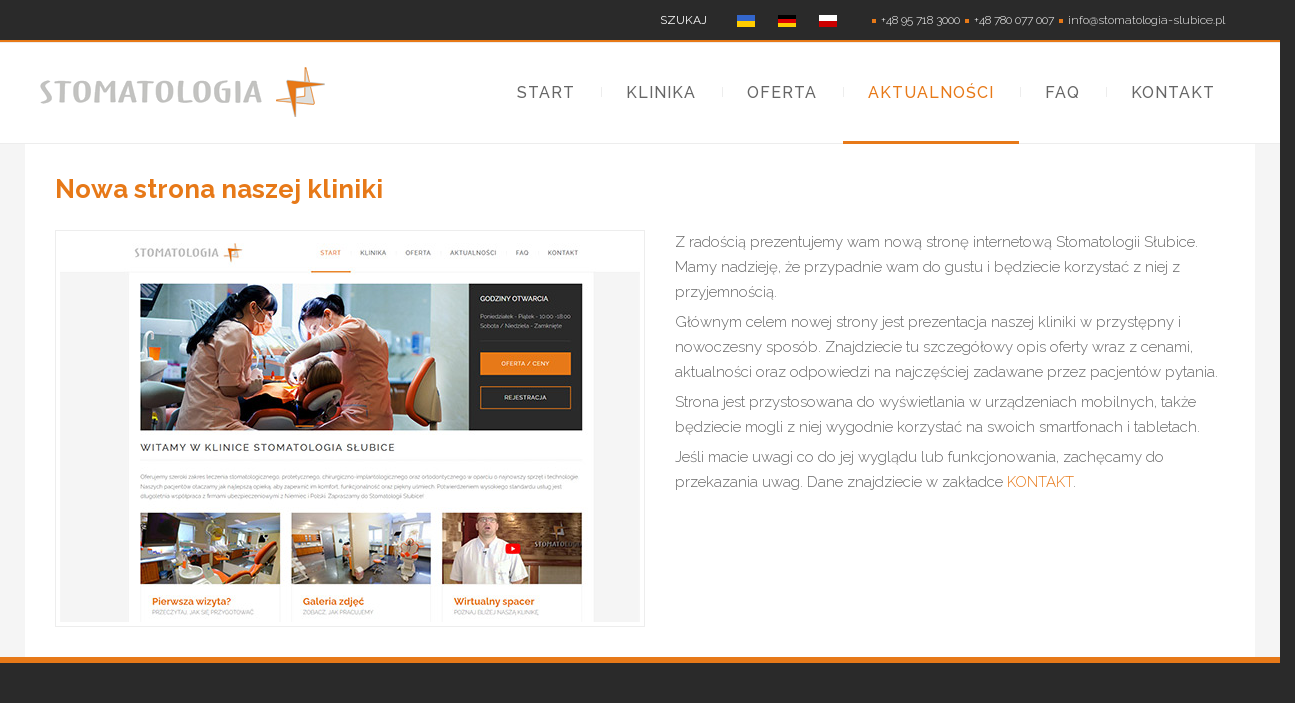

--- FILE ---
content_type: text/html; charset=utf-8
request_url: https://stomatologia-slubice.pl/pl/aktualnosci/140-nowa-strona-naszej-kliniki
body_size: 5825
content:
<!DOCTYPE html><html
xmlns="http://www.w3.org/1999/xhtml" xml:lang="pl-pl" lang="pl-pl" dir="ltr"><head><meta
http-equiv="X-UA-Compatible" content="IE=edge"><meta
name="viewport" content="width=device-width, initial-scale=1.0" /><base
href="https://stomatologia-slubice.pl/pl/aktualnosci/140-nowa-strona-naszej-kliniki" /><meta
http-equiv="content-type" content="text/html; charset=utf-8" /><meta
name="description" content="Z radością prezentujemy wam nową stronę Stomatologii Słubice. Mamy nadzieję, że przypadnie wam do gustu i będziecie korzystać z niej z przyjemnością." /><meta
name="generator" content="Joomla! - Open Source Content Management" /><title>Stomatologia Słubice - Nowa strona naszej kliniki</title><link
href="/templates/jm-beauty-center-ef4/cache/jmf_b585f7c105086fb0f5ff9a378765118d.css?v=1764878886" rel="stylesheet" type="text/css" /><link
href="//fonts.googleapis.com/css?family=Raleway:400,500,300,700" rel="stylesheet" type="text/css" /><link
href="https://cdnjs.cloudflare.com/ajax/libs/animate.css/4.1.1/animate.compat.min.css" rel="stylesheet" type="text/css" /><link
href="https://cdnjs.cloudflare.com/ajax/libs/font-awesome/4.7.0/css/font-awesome.min.css" rel="stylesheet" type="text/css" /><style type="text/css">.dj-hideitem, li.item-484, li.item-505, li.item-506 { display: none !important; }

		@media (min-width: 980px) { #dj-megamenu141mobile { display: none; } }
		@media (max-width: 979px) { #dj-megamenu141, #dj-megamenu141sticky, #dj-megamenu141placeholder { display: none !important; } }</style> <script src="/media/jui/js/jquery.min.js?1df15e3b083dd4d3016132af7bfc3285" type="text/javascript"></script> <script src="/media/jui/js/jquery-noconflict.js?1df15e3b083dd4d3016132af7bfc3285" type="text/javascript"></script> <script src="/media/jui/js/jquery-migrate.min.js?1df15e3b083dd4d3016132af7bfc3285" type="text/javascript"></script> <script src="/media/system/js/caption.js?1df15e3b083dd4d3016132af7bfc3285" type="text/javascript"></script> <script src="/media/jui/js/bootstrap.min.js?1df15e3b083dd4d3016132af7bfc3285" type="text/javascript"></script> <script src="/media/jui/js/jquery.ui.core.min.js?1df15e3b083dd4d3016132af7bfc3285" type="text/javascript"></script> <script src="/media/jui/js/jquery.ui.sortable.min.js?1df15e3b083dd4d3016132af7bfc3285" type="text/javascript"></script> <script src="/plugins/system/ef4_jmframework/includes/assets/template/js/layout.js" type="text/javascript"></script> <script src="/templates/jm-beauty-center-ef4/js/scripts.js" type="text/javascript"></script> <script src="/modules/mod_djmegamenu/assets/js/jquery.djmegamenu.min.js?4.3.7.pro" defer="defer" type="text/javascript"></script> <script src="/modules/mod_djmegamenu/assets/js/jquery.djmobilemenu.min.js?4.3.7.pro" defer="defer" type="text/javascript"></script> <script type="text/javascript">jQuery(window).on('load',  function() {
				new JCaption('img.caption');
			});jQuery(function($){ initTooltips(); $("body").on("subform-row-add", initTooltips); function initTooltips (event, container) { container = container || document;$(container).find(".hasTooltip").tooltip({"html": true,"container": "body"});} });</script> <link
rel="stylesheet preload" href="https://cdnjs.cloudflare.com/ajax/libs/animate.css/4.1.1/animate.compat.min.css" as="style"><link
rel="stylesheet preload" href="https://cdnjs.cloudflare.com/ajax/libs/font-awesome/4.7.0/css/font-awesome.min.css" as="style"><link
href="https://stomatologia-slubice.pl/images/fav_stomatologia.png" rel="Shortcut Icon" /></head><body
class=" sticky-bar "><div class="dj-offcanvas-wrapper"><div class="dj-offcanvas-pusher"><div class="dj-offcanvas-pusher-in"><div
id="jm-allpage">
<header
id="jm-bar-wrapp" class=""><div
id="jm-top-bar" class=""><div
id="jm-top-bar-in" class="container-fluid"><div
class="jm-module-raw "><div
class="custom"  ><p><img src="/images/kropka.png" alt="" /><a
href="tel:+48957183000">+48 95 718 3000</a><img src="/images/kropka.png" alt="" /><a
href="tel:+48780077007">+48 780 077 007</a><img src="/images/kropka.png" alt="" /><span
id="cloak13727ebc0642435703726da289dbeea7">Ten adres pocztowy jest chroniony przed spamowaniem. Aby go zobaczyć, konieczne jest włączenie w przeglądarce obsługi JavaScript.</span><script type='text/javascript'>document.getElementById('cloak13727ebc0642435703726da289dbeea7').innerHTML = '';
				var prefix = '&#109;a' + 'i&#108;' + '&#116;o';
				var path = 'hr' + 'ef' + '=';
				var addy13727ebc0642435703726da289dbeea7 = '&#105;nf&#111;' + '&#64;';
				addy13727ebc0642435703726da289dbeea7 = addy13727ebc0642435703726da289dbeea7 + 'st&#111;m&#97;t&#111;l&#111;g&#105;&#97;-sl&#117;b&#105;c&#101;' + '&#46;' + 'pl';
				var addy_text13727ebc0642435703726da289dbeea7 = '&#105;nf&#111;' + '&#64;' + 'st&#111;m&#97;t&#111;l&#111;g&#105;&#97;-sl&#117;b&#105;c&#101;' + '&#46;' + 'pl';document.getElementById('cloak13727ebc0642435703726da289dbeea7').innerHTML += '<a ' + path + '\'' + prefix + ':' + addy13727ebc0642435703726da289dbeea7 + '\'>'+addy_text13727ebc0642435703726da289dbeea7+'<\/a>';</script></p></div></div><div
class="jm-module-raw "><div
class="mod-languages"><ul
class="lang-inline" dir="ltr"><li>
<a
href="/uk/">
<img
src="/media/mod_languages/images/uk_ua.gif" alt="Українська (Україна)" title="Українська (Україна)" />										</a></li><li>
<a
href="/de/news">
<img
src="/media/mod_languages/images/de_de.gif" alt="Deutsch (Deutschland)" title="Deutsch (Deutschland)" />										</a></li><li
class="lang-active">
<a
href="https://stomatologia-slubice.pl/pl/aktualnosci/140-nowa-strona-naszej-kliniki">
<img
src="/media/mod_languages/images/pl_pl.gif" alt="Polski (PL)" title="Polski (PL)" />										</a></li></ul></div></div><div
class="jm-module-raw "><ul
class="nav menu mod-list"><li
class="item-602"><a
href="/pl/szukaj" >SZUKAJ</a></li></ul></div></div></div><div
id="jm-bar"><div
id="jm-bar-in" class="container-fluid"><div
class="row-fluid"><div
id="jm-bar-left" class="pull-left"><div
id="jm-logo-sitedesc"><div
id="jm-logo-sitedesc-in"><div
id="jm-logo">
<a
href="https://stomatologia-slubice.pl/">
<img
src="https://stomatologia-slubice.pl/images/logo_stomatologia.png" alt="Stomatologia Słubice" />
</a></div></div></div></div>
<nav
id="jm-bar-right" class="pull-right "><div
id="jm-djmenu" class="clearfix"><div
class="jm-module-raw "><div
class="dj-megamenu-wrapper" data-tmpl="jm-beauty-center-ef4"><ul
id="dj-megamenu141" class="dj-megamenu dj-megamenu-override dj-megamenu-wcag horizontalMenu  dj-fa-1" data-options='{"wrap":"jm-djmenu","animIn":"fadeIn","animOut":"fadeOutDown","animSpeed":"normal","openDelay":"250","closeDelay":"500","event":"mouseenter","eventClose":"mouseleave","parentOpen":"0","fixed":"0","offset":"0","theme":"override","direction":"ltr","wcag":"1","overlay":"0"}' data-trigger="979" role="menubar" aria-label="DJ-MegaMenu"><li
class="dj-up itemid796 first alias" role="none"><a
class="dj-up_a  " href="/pl/"  role="menuitem"><span ><span
class="title"><span
class="name">Start</span></span></span></a></li><li
class="dj-up itemid640 parent" role="none"><a
class="dj-up_a  "  aria-haspopup="true" aria-expanded="false"   tabindex="0"  role="menuitem"><span
class="dj-drop" ><span
class="title"><span
class="name">Klinika</span></span><span
class="arrow" aria-hidden="true"></span></span></a><div
class="dj-subwrap  multiple_cols subcols3" style=""><div
class="dj-subwrap-in" style="width:880px;"><div
class="dj-subcol" style="width:210px"><ul
class="dj-submenu" role="menu" aria-label="Klinika"><li
class="itemid484 first separator withmodule" role="menuitem"><div
class="modules-wrap"><div
class="moduletable"><h3>O nas</h3><ul
class="nav menu mod-list"><li
class="item-653"><a
href="/pl/o-nas" >Stomatologia Słubice</a></li><li
class="item-665 parent"><a
href="/pl/zespol" >Nasz zespół</a></li><li
class="item-727"><a
href="/pl/pierwsza-wizyta" >Pierwsza wizyta</a></li><li
class="item-728"><a
href="https://www.google.de/maps/uv?hl=pl&amp;pb=!1s0x4707988093c58aef%3A0xb66a927ad0ba2147!3m1!7e115!4s%2Fmaps%2Fplace%2Fstomatologia%2Bs%25C5%2582ubice%2F%4052.3609434%2C14.5670311%2C3a%2C75y%2C209.07h%2C90t%2Fdata%3D*213m4*211e1*213m2*211sDdMpleZTQ0z5szqnXjmK6g*212e0*214m2*213m1*211s0x4707988093c58aef%3A0xb66a927ad0ba2147!5sstomatologia%20s%C5%82ubice%20-%20Szukaj%20w%20Google!15sCgIgAQ&amp;imagekey=!1e3!2s-JcJe_m3sKSo%2FWUziwzeXJHI%2FAAAAAAAAMXA%2FV9e4ZQiS7Iw6Qn11l9oWJOouD157zUD4gCLIBGAYYCw&amp;sa=X&amp;ved=0ahUKEwiM26GM--LUAhUG2xoKHemXAwsQpx8IfzAK" target="_blank" rel="noopener noreferrer">Wirtualny spacer</a></li><li
class="item-582 parent"><a
href="/pl/galeria" >Galeria zdjęć</a></li><li
class="item-799 parent"><a
href="/pl/media-o-nas" >Media / prasa</a></li><li
class="item-648"><a
href="/pl/opinie" >Opinie klientów</a></li></ul></div></div></li></ul></div><div
class="dj-subcol" style="width:320px"><ul
class="dj-submenu" role="menu" aria-label="Ostatnie newsy"><li
class="itemid505 first separator withmodule" role="menuitem"><div
class="modules-wrap"><div
class="moduletable"><h3>Ostatnie newsy</h3><ul
class="category-module mod-list"><li>
<a
class="mod-articles-category-title active" href="/pl/aktualnosci/140-nowa-strona-naszej-kliniki">Nowa strona naszej kliniki</a><p
class="mod-articles-category-introtext">
Z radością prezentujemy wam nową stronę internetową Stomatologii Słubice. Mamy nadzieję, że przypadnie wam do gustu i...</p></li><li>
<a
class="mod-articles-category-title " href="/pl/aktualnosci/116-wracamy-do-was">Wracamy do was!</a><p
class="mod-articles-category-introtext">
Kochani zapraszamy Was ponownie do naszego gabinetu! Działamy już prawie jak wcześniej (poza recepcją) i z radością...</p></li></ul></div><div
class="moduletable"><div
class="custom"  ><p><a href="/pl/aktualnosci">ZOBACZ WSZYSTKIE AKTUALNOŚCI</a></p></div></div></div></li></ul></div><div
class="dj-subcol" style="width:350px"><ul
class="dj-submenu" role="menu" aria-label="Wideo"><li
class="itemid506 first separator withmodule" role="menuitem"><div
class="modules-wrap"><div
class="moduletable"><h3>Wideo</h3><div
class="custom"  ><p><iframe
style="border: none; width: 100%; height: 200px;" src="//www.youtube.com/embed/mxEEpBYn_Ks" width="300" height="150" allowfullscreen="allowfullscreen"></iframe></p><p><a href="/pl/media-o-nas">ZOBACZ WSZYSTKIE FILMY</a></p></div></div></div></li></ul></div></div></div></li><li
class="dj-up itemid715 parent" role="none"><a
class="dj-up_a  "  aria-haspopup="true" aria-expanded="false" href="/pl/oferta"  role="menuitem"><span
class="dj-drop" ><span
class="title"><span
class="name">Oferta</span></span><span
class="arrow" aria-hidden="true"></span></span></a><div
class="dj-subwrap  single_column subcols1" style=""><div
class="dj-subwrap-in" style="width:200px;"><div
class="dj-subcol" style="width:200px"><ul
class="dj-submenu" role="menu" aria-label="Oferta"><li
class="itemid738 first" role="none"><a
href="/pl/oferta/laser"  role="menuitem"><span
class="title"><span
class="name">Laser</span></span></a></li><li
class="itemid739" role="none"><a
href="/pl/oferta/wybielanie-i-kosmetyka"  role="menuitem"><span
class="title"><span
class="name">Wybielanie i kosmetyka</span></span></a></li><li
class="itemid740" role="none"><a
href="/pl/oferta/ortodoncja"  role="menuitem"><span
class="title"><span
class="name">Ortodoncja</span></span></a></li><li
class="itemid642" role="none"><a
href="/pl/oferta/protetyka"  role="menuitem"><span
class="title"><span
class="name">Protetyka</span></span></a></li><li
class="itemid741" role="none"><a
href="/pl/oferta/endodoncja"  role="menuitem"><span
class="title"><span
class="name">Endodoncja</span></span></a></li><li
class="itemid742" role="none"><a
href="/pl/oferta/implantologia-i-chirurgia"  role="menuitem"><span
class="title"><span
class="name">Implantologia i chirurgia</span></span></a></li><li
class="itemid743" role="none"><a
href="/pl/oferta/stomatologia-zachowawcza"  role="menuitem"><span
class="title"><span
class="name">Stomatologia zachowawcza</span></span></a></li><li
class="itemid792" role="none"><a
href="/pl/oferta/profilaktyka"  role="menuitem"><span
class="title"><span
class="name">Profilaktyka</span></span></a></li><li
class="itemid744" role="none"><a
href="/pl/oferta/rentgenodiagnostyka"  role="menuitem"><span
class="title"><span
class="name">Rentgenodiagnostyka</span></span></a></li></ul></div></div></div></li><li
class="dj-up itemid649 current active" role="none"><a
class="dj-up_a active " href="/pl/aktualnosci"  role="menuitem"><span ><span
class="title"><span
class="name">Aktualności</span></span></span></a></li><li
class="dj-up itemid664" role="none"><a
class="dj-up_a  " href="/pl/faq"  role="menuitem"><span ><span
class="title"><span
class="name">FAQ</span></span></span></a></li><li
class="dj-up itemid580" role="none"><a
class="dj-up_a  " href="/pl/kontakt"  role="menuitem"><span ><span
class="title"><span
class="name">Kontakt</span></span></span></a></li></ul><div
id="dj-megamenu141mobile" class="dj-megamenu-offcanvas dj-megamenu-offcanvas-light ">
<button
class="dj-mobile-open-btn dj-fa-1" aria-label="Open mobile menu"><span
class="dj-mobile-open-icon" aria-hidden="true"></span></button>	<aside
id="dj-megamenu141offcanvas" class="dj-offcanvas dj-offcanvas-light dj-offcanvas-left dj-fa-1 " data-effect="3" aria-hidden="true" aria-label="DJ-MegaMenu"><div
class="dj-offcanvas-top">
<button
class="dj-offcanvas-close-btn" aria-label="Close mobile menu"><span
class="dj-offcanvas-close-icon" aria-hidden="true"></span></button></div><div
class="dj-offcanvas-logo">
<a
href="https://stomatologia-slubice.pl/">
<img src="/images/logo_stomatologia.png" alt="Stomatologia Słubice" />
</a></div><div
class="dj-offcanvas-content"><ul
class="dj-mobile-nav dj-mobile-light " role="menubar"><li
class="dj-mobileitem itemid-796" role="none"><a
class="dj-up_a  " href="/pl/"  role="menuitem"><span
class="title"><span
class="name">Start</span></span></a></li><li
class="dj-mobileitem itemid-640 deeper parent" role="none"><a
class="dj-up_a  "  aria-haspopup="true" aria-expanded="false"   tabindex="0"  role="menuitem"><span
class="title"><span
class="name">Klinika</span></span></a><ul
class="dj-mobile-nav-child"><li
class="dj-mobileitem itemid-484 divider" role="menuitem"><div
class="modules-wrap"><div
class="moduletable"><ul
class="nav menu mod-list"><li
class="item-653"><a
href="/pl/o-nas" >Stomatologia Słubice</a></li><li
class="item-665 deeper parent"><a
href="/pl/zespol" >Nasz zespół</a><ul
class="nav-child unstyled small"><li
class="item-736"><a
href="/pl/zespol/agata" >Agata Grzegorek - Starzyńska</a></li><li
class="item-737"><a
href="/pl/zespol/bohdan" >Bohdan Starzyński</a></li></ul></li><li
class="item-727"><a
href="/pl/pierwsza-wizyta" >Pierwsza wizyta</a></li><li
class="item-728"><a
href="https://www.google.de/maps/uv?hl=pl&amp;pb=!1s0x4707988093c58aef%3A0xb66a927ad0ba2147!3m1!7e115!4s%2Fmaps%2Fplace%2Fstomatologia%2Bs%25C5%2582ubice%2F%4052.3609434%2C14.5670311%2C3a%2C75y%2C209.07h%2C90t%2Fdata%3D*213m4*211e1*213m2*211sDdMpleZTQ0z5szqnXjmK6g*212e0*214m2*213m1*211s0x4707988093c58aef%3A0xb66a927ad0ba2147!5sstomatologia%20s%C5%82ubice%20-%20Szukaj%20w%20Google!15sCgIgAQ&amp;imagekey=!1e3!2s-JcJe_m3sKSo%2FWUziwzeXJHI%2FAAAAAAAAMXA%2FV9e4ZQiS7Iw6Qn11l9oWJOouD157zUD4gCLIBGAYYCw&amp;sa=X&amp;ved=0ahUKEwiM26GM--LUAhUG2xoKHemXAwsQpx8IfzAK" target="_blank" rel="noopener noreferrer">Wirtualny spacer</a></li><li
class="item-582 deeper parent"><a
href="/pl/galeria" >Galeria zdjęć</a><ul
class="nav-child unstyled small"><li
class="item-612"><a
href="/pl/galeria/nasza-klinika" >Nasza klinika</a></li><li
class="item-798"><a
href="/pl/galeria/po-godzinach" >Po godzinach</a></li><li
class="item-801"><a
href="/pl/galeria/usmiechnij-sie" >Uśmiechnij się</a></li></ul></li><li
class="item-799 deeper parent"><a
href="/pl/media-o-nas" >Media / prasa</a><ul
class="nav-child unstyled small"><li
class="item-647"><a
href="/pl/media-o-nas/wideo" >Wideo</a></li><li
class="item-800"><a
href="/pl/media-o-nas/internet" >Internet</a></li><li
class="item-802"><a
href="/pl/media-o-nas/gazety" >Gazety</a></li></ul></li><li
class="item-648"><a
href="/pl/opinie" >Opinie klientów</a></li></ul></div></div></li><li
class="dj-mobileitem itemid-505 divider" role="menuitem"></li><li
class="dj-mobileitem itemid-506 divider" role="menuitem"></li></ul></li><li
class="dj-mobileitem itemid-715 deeper parent" role="none"><a
class="dj-up_a  "  aria-haspopup="true" aria-expanded="false" href="/pl/oferta"  role="menuitem"><span
class="title"><span
class="name">Oferta</span></span></a><ul
class="dj-mobile-nav-child"><li
class="dj-mobileitem itemid-738" role="none"><a
class="dj-up_a  " href="/pl/oferta/laser"  role="menuitem"><span
class="title"><span
class="name">Laser</span></span></a></li><li
class="dj-mobileitem itemid-739" role="none"><a
class="dj-up_a  " href="/pl/oferta/wybielanie-i-kosmetyka"  role="menuitem"><span
class="title"><span
class="name">Wybielanie i kosmetyka</span></span></a></li><li
class="dj-mobileitem itemid-740" role="none"><a
class="dj-up_a  " href="/pl/oferta/ortodoncja"  role="menuitem"><span
class="title"><span
class="name">Ortodoncja</span></span></a></li><li
class="dj-mobileitem itemid-642" role="none"><a
class="dj-up_a  " href="/pl/oferta/protetyka"  role="menuitem"><span
class="title"><span
class="name">Protetyka</span></span></a></li><li
class="dj-mobileitem itemid-741" role="none"><a
class="dj-up_a  " href="/pl/oferta/endodoncja"  role="menuitem"><span
class="title"><span
class="name">Endodoncja</span></span></a></li><li
class="dj-mobileitem itemid-742" role="none"><a
class="dj-up_a  " href="/pl/oferta/implantologia-i-chirurgia"  role="menuitem"><span
class="title"><span
class="name">Implantologia i chirurgia</span></span></a></li><li
class="dj-mobileitem itemid-743" role="none"><a
class="dj-up_a  " href="/pl/oferta/stomatologia-zachowawcza"  role="menuitem"><span
class="title"><span
class="name">Stomatologia zachowawcza</span></span></a></li><li
class="dj-mobileitem itemid-792" role="none"><a
class="dj-up_a  " href="/pl/oferta/profilaktyka"  role="menuitem"><span
class="title"><span
class="name">Profilaktyka</span></span></a></li><li
class="dj-mobileitem itemid-744" role="none"><a
class="dj-up_a  " href="/pl/oferta/rentgenodiagnostyka"  role="menuitem"><span
class="title"><span
class="name">Rentgenodiagnostyka</span></span></a></li></ul></li><li
class="dj-mobileitem itemid-649 current active" role="none"><a
class="dj-up_a  " href="/pl/aktualnosci"  role="menuitem"><span
class="title"><span
class="name">Aktualności</span></span></a></li><li
class="dj-mobileitem itemid-664" role="none"><a
class="dj-up_a  " href="/pl/faq"  role="menuitem"><span
class="title"><span
class="name">FAQ</span></span></a></li><li
class="dj-mobileitem itemid-580" role="none"><a
class="dj-up_a  " href="/pl/kontakt"  role="menuitem"><span
class="title"><span
class="name">Kontakt</span></span></a></li></ul></div>
</aside></div></div></div></div>
</nav></div></div></div>
</header><div
id="jm-system-message"><div
class="container-fluid"><div
id="system-message-container"></div></div></div><div
id="jm-main" class=""><div
id="jm-main-in" class="container-fluid"><div
class="row-fluid"><div
id="jm-content" class="span12" data-xtablet="span12" data-tablet="span12" data-mobile="span12">
<main
id="jm-maincontent"><div
class="item-page" itemscope itemtype="https://schema.org/Article"><meta
itemprop="inLanguage" content="pl-PL" /><div
class="page-header"><h2 itemprop="headline">
Nowa strona naszej kliniki</h2></div><div
class="pull-left item-image"> <img src="/images/newsy/now_strona.jpg" alt="" itemprop="image"/></div><div
itemprop="articleBody"><p>Z radością prezentujemy wam nową stronę internetową Stomatologii Słubice. Mamy nadzieję, że przypadnie wam do gustu i będziecie korzystać z niej z przyjemnością.</p><p>Głównym celem nowej strony jest prezentacja naszej kliniki w przystępny i nowoczesny sposób. Znajdziecie tu szczegółowy opis oferty wraz z cenami, aktualności oraz odpowiedzi na najczęściej zadawane przez pacjentów pytania. </p><p>Strona jest przystosowana do wyświetlania w urządzeniach mobilnych, także będziecie mogli z niej wygodnie korzystać na swoich smartfonach i tabletach.</p><p>Jeśli macie uwagi co do jej wyglądu lub funkcjonowania, zachęcamy do przekazania uwag. Dane znajdziecie w zakładce <a href="/kontakt">KONTAKT</a>.</p></div></div></main></div></div></div></div>
<footer
id="jm-footer" class=""><div
id="jm-footer-in"><div
id="jm-footer-mod" class="container-fluid"><div
class="row-fluid jm-flexiblock jm-footer"><div
class="span3"  data-default="span3" data-wide="span3" data-normal="span3" data-xtablet="span3" data-tablet="span100" data-mobile="span100"><div
class="jm-module  small-title-ms"><div
class="jm-module-in"><h3 class="jm-title ">Stomatologia Słubice</h3><div
class="jm-module-content clearfix "><div
class="custom small-title-ms"  ><div
class="jm-company"><p>ul. Piska 13</p><p>69-100 Słubice</p><p>woj. lubuskie, Polska</p><p>tel. +48 95 718 3000</p><p>tel. +48 780 077 007</p></div></div></div></div></div></div><div
class="span3"  data-default="span3" data-wide="span3" data-normal="span3" data-xtablet="span3" data-tablet="span100 first-span" data-mobile="span100 first-span"><div
class="jm-module  small-title-ms"><div
class="jm-module-in"><h3 class="jm-title ">Warto zajrzeć</h3><div
class="jm-module-content clearfix "><ul
class="nav menu classic-ms mod-list"><li
class="item-710"><a
href="/pl/oferta" >Nasza oferta</a></li><li
class="item-711"><a
href="/pl/pierwsza-wizyta" >Pierwsza wizyta</a></li><li
class="item-712"><a
href="/pl/opinie" >Opinie klientów</a></li><li
class="item-713"><a
href="https://www.google.de/maps/uv?hl=pl&amp;pb=!1s0x4707988093c58aef%3A0xb66a927ad0ba2147!3m1!7e115!4s%2Fmaps%2Fplace%2Fstomatologia%2Bs%25C5%2582ubice%2F%4052.3609434%2C14.5670311%2C3a%2C75y%2C209.07h%2C90t%2Fdata%3D*213m4*211e1*213m2*211sDdMpleZTQ0z5szqnXjmK6g*212e0*214m2*213m1*211s0x4707988093c58aef%3A0xb66a927ad0ba2147!5sstomatologia%20s%C5%82ubice%20-%20Szukaj%20w%20Google!15sCgIgAQ&amp;imagekey=!1e3!2s-JcJe_m3sKSo%2FWUziwzeXJHI%2FAAAAAAAAMXA%2FV9e4ZQiS7Iw6Qn11l9oWJOouD157zUD4gCLIBGAYYCw&amp;sa=X&amp;ved=0ahUKEwiM26GM--LUAhUG2xoKHemXAwsQpx8IfzAK" target="_blank" rel="noopener noreferrer">Wirtualny spacer</a></li><li
class="item-714"><a
href="/pl/zespol" >Nasz zespół</a></li></ul></div></div></div></div><div
class="span3"  data-default="span3" data-wide="span3" data-normal="span3" data-xtablet="span3" data-tablet="span100 first-span" data-mobile="span100 first-span"><div
class="jm-module  nav menu classic-ms small-title-ms"><div
class="jm-module-in"><h3 class="jm-title ">Ostatnie aktualności</h3><div
class="jm-module-content clearfix "><ul
class="category-module nav menu classic-ms small-title-ms mod-list"><li>
<a
class="mod-articles-category-title active" href="/pl/aktualnosci/140-nowa-strona-naszej-kliniki">Nowa strona naszej kliniki</a></li><li>
<a
class="mod-articles-category-title " href="/pl/aktualnosci/116-wracamy-do-was">Wracamy do was!</a></li><li>
<a
class="mod-articles-category-title " href="/pl/aktualnosci/118-dziekujemy">Dziękujemy!</a></li><li>
<a
class="mod-articles-category-title " href="/pl/aktualnosci/115-remont-kliniki">Remont kliniki</a></li><li>
<a
class="mod-articles-category-title " href="/pl/aktualnosci/126-wyniki-konkursu-dla-dzieci">Wyniki konkursu dla dzieci</a></li></ul></div></div></div></div><div
class="span3"  data-default="span3" data-wide="span3" data-normal="span3" data-xtablet="span3" data-tablet="span100 first-span" data-mobile="span100 first-span"><div
class="jm-module  small-title-ms"><div
class="jm-module-in"><h3 class="jm-title ">Nasze social media</h3><div
class="jm-module-content clearfix "><div
class="custom small-title-ms"  ><p><iframe
style="border: none; overflow: hidden;" src="https://www.facebook.com/plugins/page.php?href=https%3A%2F%2Fwww.facebook.com%2Fslubice.stomatologia&amp;tabs&amp;width=270&amp;height=130&amp;small_header=false&amp;adapt_container_width=true&amp;hide_cover=false&amp;show_facepile=false&amp;appId=215013005232062" width="340" height="130" frameborder="0" scrolling="no" allowfullscreen="allowfullscreen"></iframe></p></div></div></div></div></div></div></div><div
id="jm-footer-wrapper" class="container-fluid"><div
class="row-fluid"><div
id="jm-footer-left" class="pull-left span4"><div
id="jm-copyrights"><div
class="custom"  ><p
style="margin: 0;">Copyright © 2022 <a
href="http://nowaa.stomatologia-slubice.pl/">Stomatologia Słubice</a></p></div></div></div><div
id="jm-footer-center" class="pull-left span4"><div
id="jm-back-top"><a
id="backtotop" href="javascript:void(0);">GÓRA STRONY</a></div></div><div
id="jm-footer-right" class="pull-right span4"><div
id="jm-poweredby">
Wykonanie strony <a
href="http://kiedrowicz.net" target="_blank" title="Marcin Kiedrowicz">Marcin Kiedrowicz</a>.</div></div></div></div></div>
</footer></div></div></div></div></body></html>

--- FILE ---
content_type: text/css
request_url: https://stomatologia-slubice.pl/templates/jm-beauty-center-ef4/cache/jmf_b585f7c105086fb0f5ff9a378765118d.css?v=1764878886
body_size: 37321
content:
.clearfix:before,.clearfix:after{display:table;content:"";line-height:0}.clearfix:after{clear:both}.hide-text{font:0/0 a;color:transparent;text-shadow:none;background-color:transparent;border:0}.input-block-level{display:block;width:100%;min-height:50px;box-sizing:border-box}article,aside,details,figcaption,figure,footer,header,hgroup,nav,section{display:block}audio,canvas,video{display:inline-block}audio:not([controls]){display:none}html{font-size:100%;-webkit-text-size-adjust:100%;-ms-text-size-adjust:100%}a:focus{outline:thin dotted #333;outline:5px auto -webkit-focus-ring-color;outline-offset:-2px}a:hover,a:active{outline:0}sub,sup{position:relative;font-size:75%;line-height:0;vertical-align:baseline}sup{top:-.5em}sub{bottom:-.25em}img{max-width:100%;height:auto;vertical-align:middle;border:0;-ms-interpolation-mode:bicubic}#map_canvas img,.google-maps img{max-width:none}button,input,select,textarea{margin:0;font-size:100%;vertical-align:middle}button,input{line-height:normal}
button::-moz-focus-inner,input::-moz-focus-inner{padding:0;border:0}button,html input[type="button"],input[type="reset"],input[type="submit"]{-webkit-appearance:button;cursor:pointer}label,select,button,input[type="button"],input[type="reset"],input[type="submit"],input[type="radio"],input[type="checkbox"]{cursor:pointer}input[type="search"]{box-sizing:content-box;-webkit-appearance:textfield}input[type="search"]::-webkit-search-decoration,input[type="search"]::-webkit-search-cancel-button{-webkit-appearance:none}textarea{overflow:auto;vertical-align:top}@media print{*{text-shadow:none !important;color:#000 !important;background:transparent !important;box-shadow:none !important}a,a:visited{text-decoration:underline}
a[href]:after{content:" (" attr(href) ")"}abbr[title]:after{content:" (" attr(title) ")"}.ir a:after,a[href^="javascript:"]:after,a[href^="#"]:after{content:""}pre,blockquote{border:1px solid #999;page-break-inside:avoid}thead{display:table-header-group}tr,img{page-break-inside:avoid}img{max-width:100% !important}@page{margin:.5cm}p,h2,h3{orphans:3;widows:3}h2,h3{page-break-after:avoid}}body{margin:0;font-family:'Raleway',sans-serif;font-size:15px;line-height:1.7;color:#666;background-color:#2a2a2a;font-weight:300}a{-webkit-transition:color .2s ease-in;transition:color .2s ease-in;text-decoration:none;color:#e77918}a:hover{text-decoration:underline}a:active{background-color:transparent}a:focus{outline:0}::selection{background:#e77918;color:#fff}::-webkit-selection{background:#e77918;color:#fff}
::-moz-selection{background:#e77918;color:#fff}.img-rounded{border-radius:6px}.img-polaroid{padding:4px;background-color:#fff;border:1px solid #ccc;border:1px solid rgba(0,0,0,0.2);box-shadow:0 1px 3px rgba(0,0,0,0.1)}.img-circle{border-radius:50%}.row{margin-left:-20px}.row:before,.row:after{display:table;content:"";line-height:0}.row:after{clear:both}[class*="span"]{float:left;min-height:1px;margin-left:20px}.container,.navbar-static-top .container,.navbar-fixed-top .container,.navbar-fixed-bottom .container{width:940px}.span12{width:940px}.span11{width:860px}.span10{width:780px}.span9{width:700px}.span8{width:620px}.span7{width:540px}.span6{width:460px}.span5{width:380px}.span4{width:300px}.span3{width:220px}.span2{width:140px}.span1{width:60px}.offset12{margin-left:980px}.offset11{margin-left:900px}.offset10{margin-left:820px}.offset9{margin-left:740px}.offset8{margin-left:660px}.offset7{margin-left:580px}.offset6{margin-left:500px}.offset5{margin-left:420px}
.offset4{margin-left:340px}.offset3{margin-left:260px}.offset2{margin-left:180px}.offset1{margin-left:100px}.offset-12{margin-left:-940px}.offset-11{margin-left:-860px}.offset-10{margin-left:-780px}.offset-9{margin-left:-700px}.offset-8{margin-left:-620px}.offset-7{margin-left:-540px}.offset-6{margin-left:-460px}.offset-5{margin-left:-380px}.offset-4{margin-left:-300px}.offset-3{margin-left:-220px}.offset-2{margin-left:-140px}.offset-1{margin-left:-60px}.row-fluid{margin:0 -15px;width:auto !important}.row-fluid:before,.row-fluid:after{display:table;content:"";line-height:0}.row-fluid:after{clear:both}.row-fluid [class*="span"]{display:block;width:100%;box-sizing:border-box;float:left;margin-left:0;padding:0 15px}.row-fluid .span12{width:100%}.row-fluid .span11{width:91.66666667%}.row-fluid .span10{width:83.33333333%}.row-fluid .span9{width:75%}.row-fluid .span8{width:66.66666667%}.row-fluid .span7{width:58.33333333%}.row-fluid .span6{width:50%}.row-fluid .span5{width:41.66666667%}
.row-fluid .span4{width:33.33333333%}.row-fluid .span3{width:25%}.row-fluid .span2{width:16.66666667%}.row-fluid .span1{width:8.33333333%}.row-fluid .offset12{margin-left:100%}.row-fluid .offset11{margin-left:91.66666667%}.row-fluid .offset10{margin-left:83.33333333%}.row-fluid .offset9{margin-left:75%}.row-fluid .offset8{margin-left:66.66666667%}.row-fluid .offset7{margin-left:58.33333333%}.row-fluid .offset6{margin-left:50%}.row-fluid .offset5{margin-left:41.66666667%}.row-fluid .offset4{margin-left:33.33333333%}.row-fluid .offset3{margin-left:25%}.row-fluid .offset2{margin-left:16.66666667%}.row-fluid .offset1{margin-left:8.33333333%}.row-fluid .offset-12{margin-left:-100%}.row-fluid .offset-11{margin-left:-91.66666667%}.row-fluid .offset-10{margin-left:-83.33333333%}.row-fluid .offset-9{margin-left:-75%}.row-fluid .offset-8{margin-left:-66.66666667%}.row-fluid .offset-7{margin-left:-58.33333333%}.row-fluid .offset-6{margin-left:-50%}.row-fluid .offset-5{margin-left:-41.66666667%}.row-fluid .offset-4{margin-left:-33.33333333%}.row-fluid .offset-3{margin-left:-25%}.row-fluid .offset-2{margin-left:-16.66666667%}.row-fluid .offset-1{margin-left:-8.33333333%}.row-fluid .controls-row [class*="span"]+[class*="span"]{margin-left:2.12765957%}
.row-fluid .controls .span12{width:100%}.row-fluid .controls .span11{width:91.4893617%}.row-fluid .controls .span10{width:82.97872340000001%}.row-fluid .controls .span9{width:74.46808511%}.row-fluid .controls .span8{width:65.95744680999999%}.row-fluid .controls .span7{width:57.44680851%}.row-fluid .controls .span6{width:48.93617021%}.row-fluid .controls .span5{width:40.42553191%}.row-fluid .controls .span4{width:31.91489362%}.row-fluid .controls .span3{width:23.40425532%}.row-fluid .controls .span2{width:14.89361702%}.row-fluid .controls .span1{width:6.38297872%}.row-fluid .controls .offset12{margin-left:104.25531915%}.row-fluid .controls .offset12:first-child{margin-left:102.12765957%}.row-fluid .controls .offset11{margin-left:95.74468084999999%}.row-fluid .controls .offset11:first-child{margin-left:93.61702128%}.row-fluid .controls .offset10{margin-left:87.23404255%}.row-fluid .controls .offset10:first-child{margin-left:85.10638298000001%}.row-fluid .controls .offset9{margin-left:78.72340426%}.row-fluid .controls .offset9:first-child{margin-left:76.59574468%}
.row-fluid .controls .offset8{margin-left:70.21276596%}.row-fluid .controls .offset8:first-child{margin-left:68.08510638%}.row-fluid .controls .offset7{margin-left:61.70212766%}.row-fluid .controls .offset7:first-child{margin-left:59.57446809%}.row-fluid .controls .offset6{margin-left:53.19148936%}.row-fluid .controls .offset6:first-child{margin-left:51.06382979%}.row-fluid .controls .offset5{margin-left:44.68085106%}.row-fluid .controls .offset5:first-child{margin-left:42.55319149%}.row-fluid .controls .offset4{margin-left:36.17021277%}.row-fluid .controls .offset4:first-child{margin-left:34.04255319%}.row-fluid .controls .offset3{margin-left:27.65957447%}.row-fluid .controls .offset3:first-child{margin-left:25.53191489%}.row-fluid .controls .offset2{margin-left:19.14893617%}.row-fluid .controls .offset2:first-child{margin-left:17.0212766%}.row-fluid .controls .offset1{margin-left:10.63829787%}.row-fluid .controls .offset1:first-child{margin-left:8.5106383%}[class*="span"].hide,.row-fluid [class*="span"].hide{display:none}
[class*="span"].pull-right,.row-fluid [class*="span"].pull-right{float:right}.container{margin-right:auto;margin-left:auto}.container:before,.container:after{display:table;content:"";line-height:0}.container:after{clear:both}.container-fluid{padding-right:15px;padding-left:15px;margin-left:auto;margin-right:auto;max-width:1170px}.container-fluid:before,.container-fluid:after{display:table;content:"";line-height:0}.container-fluid:after{clear:both}.full-width>.container-fluid{max-width:100%;width:auto}p{margin:0}*+p{margin:5px 0}.lead{margin-bottom:20px;font-size:19.5px;font-weight:200;line-height:2.55}small{font-size:85%}strong{font-weight:700}em{font-style:italic}cite{font-style:normal}.muted{color:#999}a.muted:hover,a.muted:focus{color:gray}.text-warning{color:#c09853}a.text-warning:hover,a.text-warning:focus{color:#a47e3c}.text-error{color:#b94a48}a.text-error:hover,a.text-error:focus{color:#953b39}
.text-info{color:#3a87ad}a.text-info:hover,a.text-info:focus{color:#2d6987}.text-success{color:#468847}a.text-success:hover,a.text-success:focus{color:#356635}.text-left{text-align:left}.text-right{text-align:right}.text-center{text-align:center}h1,h2,h3,h4,h5,h6{margin:0 0 10px;font-family:inherit;font-weight:700;color:inherit;text-rendering:optimizelegibility}h1 small,h2 small,h3 small,h4 small,h5 small,h6 small{font-weight:normal;line-height:1}h1,h2,h3{line-height:1.2}h4,h5,h6{line-height:1.5}h1{font-size:2em}h2{font-size:1.8em}h3{font-size:1.6em}h4{font-size:1.4em}h5{font-size:1em}h6{font-size:.9em}h1 small{font-size:22.75px}h2 small{font-size:16.25px}h3 small{font-size:13px}h4 small{font-size:13px}.page-header{margin:0 0 25px;border-bottom:0;padding-bottom:0}.page-header h2{margin:0 !important}ol{padding:0;margin:0 0 10px 25px}ul ul,ul ol,ol ol,ol ul{margin-bottom:5px}ul{padding:0;margin:5px 0;list-style:none}ul li{line-height:1.7}ul:not([class]) li,ul.jm-dark li,ul.jm-light li{margin:0;padding:0 0 0 25px;background-repeat:no-repeat;background-position:left 5px;background-image:url('/templates/jm-beauty-center-ef4/css/../images/scheme1/li.png')}
ul.jm-dark li{background-image:url('/templates/jm-beauty-center-ef4/css/../images/li2.png')}ul.jm-light li{background-image:url('/templates/jm-beauty-center-ef4/css/../images/li3.png')}ul.unstyled,ol.unstyled{margin-left:0;list-style:none}ul.unstyled{margin:0 0 10px}ul.unstyled li{padding:0;background:none}ul.unstyled ul{list-style:disc;margin:0 0 0 25px}ul.inline,ol.inline{margin-left:0;list-style:none}ul.inline>li,ol.inline>li{display:inline-block;padding-left:5px;padding-right:5px;background:none}dl{margin-bottom:20px}dt,dd{line-height:20px}dt{font-weight:bold}dd{margin-left:10px}.dl-horizontal:before,.dl-horizontal:after{display:table;content:"";line-height:0}.dl-horizontal:after{clear:both}.dl-horizontal dt{float:left;width:160px;clear:left;text-align:right;overflow:hidden;text-overflow:ellipsis;white-space:nowrap}.dl-horizontal dd{margin-left:180px}hr{margin:30px 0;border:0;border-top:1px solid #ededed}.dark-ms hr{border-color:#444}abbr[title],abbr[data-original-title]{cursor:help;border-bottom:1px dotted #999}abbr.initialism{font-size:90%;text-transform:uppercase}blockquote{padding:0 0 0 15px;margin:0 0 20px;border-left:5px solid #eee}blockquote p{margin-bottom:0;font-size:16.25px;font-weight:300;line-height:1.25}blockquote small{display:block;line-height:20px;color:#999}blockquote small:before{content:'\2014 \00A0'}blockquote.pull-right{float:right;padding-right:15px;padding-left:0;border-right:5px solid #eee;border-left:0}blockquote.pull-right p,blockquote.pull-right small{text-align:right}blockquote.pull-right small:before{content:''}blockquote.pull-right small:after{content:'\00A0 \2014'}q:before,q:after,blockquote:before,blockquote:after{content:""}address{display:block;margin-bottom:20px;font-style:normal;line-height:20px}code,pre{padding:0 3px 2px;font-family:Monaco,Menlo,Consolas,"Courier New",monospace;font-size:11px;color:#333;border-radius:0}
code{padding:2px 4px;color:#d14;background-color:#f7f7f9;border:1px solid #e1e1e8;white-space:nowrap}pre{display:block;padding:9.5px;margin:0 0 10px;font-size:12px;line-height:20px;word-break:break-all;word-wrap:break-word;white-space:pre;white-space:pre-wrap;background-color:#f5f5f5;border:1px solid rgba(0,0,0,0.15);border-radius:0}pre.prettyprint{margin-bottom:20px}pre code{padding:0;color:inherit;white-space:pre;white-space:pre-wrap;background-color:transparent;border:0}.pre-scrollable{max-height:340px;overflow-y:scroll}form{margin:0}fieldset{padding:0;margin:0;border:0}legend{display:block;width:100%;padding:0 0 10px;margin-bottom:20px;font-size:1em;font-weight:600;border:0;border-bottom:1px solid #ededed}legend small{font-size:15px;color:#999}label,input,button,select,textarea{font-size:13px;font-weight:normal;line-height:20px}label{display:block;margin-bottom:5px}select,textarea,input[type="text"],input[type="password"],input[type="datetime"],input[type="datetime-local"],input[type="date"],input[type="month"],input[type="time"],input[type="week"],input[type="number"],input[type="email"],input[type="url"],input[type="search"],input[type="tel"],input[type="color"],.uneditable-input{display:inline-block;height:50px;line-height:50px;border-radius:0;font-family:inherit;font-size:16px;font-style:italic;font-weight:300;padding:0 10px;vertical-align:middle;border:1px solid #e9e9e9;color:#979ea1;background:#fff;box-sizing:border-box;width:100%;max-width:400px}
.input-prepend select,.input-append select,.input-prepend textarea,.input-append textarea,.input-prepend input[type="text"],.input-append input[type="text"],.input-prepend input[type="password"],.input-append input[type="password"],.input-prepend input[type="datetime"],.input-append input[type="datetime"],.input-prepend input[type="datetime-local"],.input-append input[type="datetime-local"],.input-prepend input[type="date"],.input-append input[type="date"],.input-prepend input[type="month"],.input-append input[type="month"],.input-prepend input[type="time"],.input-append input[type="time"],.input-prepend input[type="week"],.input-append input[type="week"],.input-prepend input[type="number"],.input-append input[type="number"],.input-prepend input[type="email"],.input-append input[type="email"],.input-prepend input[type="url"],.input-append input[type="url"],.input-prepend input[type="search"],.input-append input[type="search"],.input-prepend input[type="tel"],.input-append input[type="tel"],.input-prepend input[type="color"],.input-append input[type="color"],.input-prepend .uneditable-input,.input-append .uneditable-input{width:auto}
textarea{height:auto;line-height:1.2;padding:10px}select,textarea,input[type="text"],input[type="password"],input[type="datetime"],input[type="datetime-local"],input[type="date"],input[type="month"],input[type="time"],input[type="week"],input[type="number"],input[type="email"],input[type="url"],input[type="search"],input[type="tel"],input[type="color"],.uneditable-input{-webkit-transition:border linear .2s,box-shadow linear .2s;transition:border linear .2s,box-shadow linear .2s}select:focus,textarea:focus,input[type="text"]:focus,input[type="password"]:focus,input[type="datetime"]:focus,input[type="datetime-local"]:focus,input[type="date"]:focus,input[type="month"]:focus,input[type="time"]:focus,input[type="week"]:focus,input[type="number"]:focus,input[type="email"]:focus,input[type="url"]:focus,input[type="search"]:focus,input[type="tel"]:focus,input[type="color"]:focus,.uneditable-input:focus{outline:0;border:1px solid #e77918}
input[type="radio"],input[type="checkbox"]{margin:4px 0 0;line-height:normal;cursor:pointer}input[type="file"],input[type="image"],input[type="submit"],input[type="reset"],input[type="button"],input[type="radio"],input[type="checkbox"]{width:auto}select,input[type="file"]{height:50px;line-height:50px}select{width:180px;padding:5px}select[multiple],select[size]{height:auto}.uneditable-input,.uneditable-textarea{color:#999;background-color:#fcfcfc;border-color:#e9e9e9;box-shadow:inset 0 1px 2px rgba(0,0,0,0.025);cursor:not-allowed}.uneditable-input{overflow:hidden;white-space:nowrap}.uneditable-textarea{width:auto;height:auto}input:-moz-placeholder,textarea:-moz-placeholder{color:#979ea1}input:-ms-input-placeholder,textarea:-ms-input-placeholder{color:#979ea1}
input::-webkit-input-placeholder,textarea::-webkit-input-placeholder{color:#979ea1}.radio,.checkbox{min-height:20px;padding-left:20px}.radio input[type="radio"],.checkbox input[type="checkbox"]{float:left;margin-left:-20px}.controls>.radio:first-child,.controls>.checkbox:first-child{padding-top:5px}.radio.inline,.checkbox.inline{display:inline-block;padding-top:5px;margin-bottom:0;vertical-align:middle}.radio.inline+.radio.inline,.checkbox.inline+.checkbox.inline{margin-left:10px}.input-mini{width:80px}.input-small{width:90px}.input-medium{width:150px}.input-large{width:210px}.input-xlarge{width:270px}.input-xxlarge{width:530px}input[class*="span"],select[class*="span"],textarea[class*="span"],.uneditable-input[class*="span"],.row-fluid input[class*="span"],.row-fluid select[class*="span"],.row-fluid textarea[class*="span"],.row-fluid .uneditable-input[class*="span"]{float:none;margin-left:0}
.input-append input[class*="span"],.input-append .uneditable-input[class*="span"],.input-prepend input[class*="span"],.input-prepend .uneditable-input[class*="span"],.row-fluid input[class*="span"],.row-fluid select[class*="span"],.row-fluid textarea[class*="span"],.row-fluid .uneditable-input[class*="span"],.row-fluid .input-prepend [class*="span"],.row-fluid .input-append [class*="span"]{display:inline-block}input,textarea,.uneditable-input{margin-left:0}.controls-row [class*="span"]+[class*="span"]{margin-left:20px}input.span12,textarea.span12,.uneditable-input.span12{width:926px}input.span11,textarea.span11,.uneditable-input.span11{width:846px}
input.span10,textarea.span10,.uneditable-input.span10{width:766px}input.span9,textarea.span9,.uneditable-input.span9{width:686px}input.span8,textarea.span8,.uneditable-input.span8{width:606px}input.span7,textarea.span7,.uneditable-input.span7{width:526px}input.span6,textarea.span6,.uneditable-input.span6{width:446px}input.span5,textarea.span5,.uneditable-input.span5{width:366px}input.span4,textarea.span4,.uneditable-input.span4{width:286px}input.span3,textarea.span3,.uneditable-input.span3{width:206px}input.span2,textarea.span2,.uneditable-input.span2{width:126px}input.span1,textarea.span1,.uneditable-input.span1{width:46px}.controls-row:before,.controls-row:after{display:table;content:"";line-height:0}.controls-row:after{clear:both}.controls-row [class*="span"],.row-fluid .controls-row [class*="span"]{float:left}.controls-row .checkbox[class*="span"],.controls-row .radio[class*="span"]{padding-top:5px}
input[disabled],select[disabled],textarea[disabled],input[readonly],select[readonly],textarea[readonly]{cursor:not-allowed;background-color:#eee}input[type="radio"][disabled],input[type="checkbox"][disabled],input[type="radio"][readonly],input[type="checkbox"][readonly]{background-color:transparent}.control-group.warning .control-label,.control-group.warning .help-block,.control-group.warning .help-inline{color:#c09853}.control-group.warning .checkbox,.control-group.warning .radio,.control-group.warning input,.control-group.warning select,.control-group.warning textarea{color:#c09853}.control-group.warning input,.control-group.warning select,.control-group.warning textarea{border-color:#c09853;box-shadow:inset 0 1px 1px rgba(0,0,0,0.075)}.control-group.warning input:focus,.control-group.warning select:focus,.control-group.warning textarea:focus{border-color:#a47e3c;box-shadow:inset 0 1px 1px rgba(0,0,0,0.075),0 0 6px #dbc59e}
.control-group.warning .input-prepend .add-on,.control-group.warning .input-append .add-on{color:#c09853;background-color:#fcf8e3;border-color:#c09853}.control-group.error .control-label,.control-group.error .help-block,.control-group.error .help-inline{color:#b94a48}.control-group.error .checkbox,.control-group.error .radio,.control-group.error input,.control-group.error select,.control-group.error textarea{color:#b94a48}.control-group.error input,.control-group.error select,.control-group.error textarea{border-color:#b94a48;box-shadow:inset 0 1px 1px rgba(0,0,0,0.075)}.control-group.error input:focus,.control-group.error select:focus,.control-group.error textarea:focus{border-color:#953b39;box-shadow:inset 0 1px 1px rgba(0,0,0,0.075),0 0 6px #d59392}.control-group.error .input-prepend .add-on,.control-group.error .input-append .add-on{color:#b94a48;background-color:#f2dede;border-color:#b94a48}.control-group.success .control-label,.control-group.success .help-block,.control-group.success .help-inline{color:#468847}
.control-group.success .checkbox,.control-group.success .radio,.control-group.success input,.control-group.success select,.control-group.success textarea{color:#468847}.control-group.success input,.control-group.success select,.control-group.success textarea{border-color:#468847;box-shadow:inset 0 1px 1px rgba(0,0,0,0.075)}.control-group.success input:focus,.control-group.success select:focus,.control-group.success textarea:focus{border-color:#356635;box-shadow:inset 0 1px 1px rgba(0,0,0,0.075),0 0 6px #7aba7b}.control-group.success .input-prepend .add-on,.control-group.success .input-append .add-on{color:#468847;background-color:#dff0d8;border-color:#468847}.control-group.info .control-label,.control-group.info .help-block,.control-group.info .help-inline{color:#3a87ad}.control-group.info .checkbox,.control-group.info .radio,.control-group.info input,.control-group.info select,.control-group.info textarea{color:#3a87ad}.control-group.info input,.control-group.info select,.control-group.info textarea{border-color:#3a87ad;box-shadow:inset 0 1px 1px rgba(0,0,0,0.075)}
.control-group.info input:focus,.control-group.info select:focus,.control-group.info textarea:focus{border-color:#2d6987;box-shadow:inset 0 1px 1px rgba(0,0,0,0.075),0 0 6px #7ab5d3}.control-group.info .input-prepend .add-on,.control-group.info .input-append .add-on{color:#3a87ad;background-color:#d9edf7;border-color:#3a87ad}input:focus:invalid,textarea:focus:invalid,select:focus:invalid{color:#b94a48;border-color:#ee5f5b}input:focus:invalid:focus,textarea:focus:invalid:focus,select:focus:invalid:focus{border-color:#e9322d;box-shadow:0 0 6px #f8b9b7}.form-actions{padding:19px 20px 20px;margin-top:20px;margin-bottom:20px;background-color:none;border-top:1px solid #e9e9e9}.form-actions:before,.form-actions:after{display:table;content:"";line-height:0}.form-actions:after{clear:both}.help-block,.help-inline{color:#8c8c8c}.help-block{display:block;margin-bottom:10px}.help-inline{display:inline-block;vertical-align:middle;padding-left:5px}.input-append,.input-prepend{margin-bottom:5px;font-size:0;white-space:nowrap}.input-append input,.input-prepend input,.input-append select,.input-prepend select,.input-append .uneditable-input,.input-prepend .uneditable-input{position:relative;margin-bottom:0;vertical-align:middle;border-radius:0}.input-append input:focus,.input-prepend input:focus,.input-append select:focus,.input-prepend select:focus,.input-append .uneditable-input:focus,.input-prepend .uneditable-input:focus{z-index:2}.input-append .add-on,.input-prepend .add-on{display:inline-block;width:auto;height:50px;min-width:16px;padding:0 5px;font-size:13px;font-weight:normal;line-height:50px;text-align:center;text-shadow:0 1px 0 #fff;background-color:#eee;border:1px solid #e9e9e9;box-sizing:border-box}.input-append .add-on,.input-prepend .add-on,.input-append .btn,.input-prepend .btn,.input-append .btn-group>.dropdown-toggle,.input-prepend .btn-group>.dropdown-toggle{vertical-align:middle;border-radius:0}.input-append .active,.input-prepend .active{background-color:#a9dba9;border-color:#46a546}
.input-prepend .add-on{margin-right:-1px}.input-prepend .add-on:first-child,.input-prepend .btn:first-child{border-radius:0}.input-append input,.input-append select,.input-append .uneditable-input{border-radius:0}.input-append input+.btn-group .btn,.input-append select+.btn-group .btn,.input-append .uneditable-input+.btn-group .btn{border-radius:0}.input-append .add-on{margin-left:-1px}.input-append .add-on:last-child,.input-append .btn:last-child{border-radius:0}.input-prepend.input-append input+.btn-group .btn,.input-prepend.input-append select+.btn-group .btn,.input-prepend.input-append .uneditable-input+.btn-group .btn{border-radius:0}.input-prepend.input-append .add-on:first-child,.input-prepend.input-append .btn:first-child{border-radius:0}.input-prepend.input-append .add-on:last-child,.input-prepend.input-append .btn:last-child,.input-prepend.input-append input:last-child{border-radius:0}input.search-query{padding-right:14px;padding-left:14px;margin-bottom:0}.form-search .input-append .search-query,.form-search .input-prepend .search-query{border-radius:0}
.form-search .input-append .search-query{border-radius:14px 0 0 14px}.form-search .input-append .btn{border-radius:0 14px 14px 0}.form-search .input-prepend .search-query{border-radius:0 14px 14px 0}.form-search .input-prepend .btn{border-radius:14px 0 0 14px}.form-search input,.form-inline input,.form-horizontal input,.form-search textarea,.form-inline textarea,.form-horizontal textarea,.form-search select,.form-inline select,.form-horizontal select,.form-search .help-inline,.form-inline .help-inline,.form-horizontal .help-inline,.form-search .uneditable-input,.form-inline .uneditable-input,.form-horizontal .uneditable-input,.form-search .input-prepend,.form-inline .input-prepend,.form-horizontal .input-prepend,.form-search .input-append,.form-inline .input-append,.form-horizontal .input-append{display:inline-block;margin-bottom:0;vertical-align:middle}.form-search .hide,.form-inline .hide,.form-horizontal .hide{display:none}.form-search label,.form-inline label,.form-search .btn-group,.form-inline .btn-group{display:inline-block}
.form-search .input-append,.form-inline .input-append,.form-search .input-prepend,.form-inline .input-prepend{margin-bottom:0}.form-search .radio,.form-search .checkbox,.form-inline .radio,.form-inline .checkbox{padding-left:0;margin-bottom:0;vertical-align:middle}.form-search .radio input[type="radio"],.form-search .checkbox input[type="checkbox"],.form-inline .radio input[type="radio"],.form-inline .checkbox input[type="checkbox"]{float:left;margin-right:3px;margin-left:0}.control-group{margin-bottom:10px}legend+.control-group{margin-top:20px;-webkit-margin-top-collapse:separate}.form-horizontal .control-group{margin-bottom:20px}.form-horizontal .control-group:before,.form-horizontal .control-group:after{display:table;content:"";line-height:0}.form-horizontal .control-group:after{clear:both}.form-horizontal .control-label{float:left;width:160px;padding-top:5px;text-align:right}
.form-horizontal .controls{margin-left:180px}.form-horizontal .help-block{margin-bottom:0}.form-horizontal input+.help-block,.form-horizontal select+.help-block,.form-horizontal textarea+.help-block,.form-horizontal .uneditable-input+.help-block,.form-horizontal .input-prepend+.help-block,.form-horizontal .input-append+.help-block{margin-top:10px}.form-horizontal .form-actions{padding-left:180px}.form-horizontal.well .control-group{margin-bottom:0;margin-top:20px}.form-horizontal.well .control-group:first-child{margin-top:0}table{max-width:100%;background-color:transparent;border-collapse:separate;border-spacing:0}.table,table.category{width:100%;margin-bottom:20px}.table th,table.category th,.table td,table.category td{line-height:20px;padding:10px;text-align:left;vertical-align:top;border-radius:0 !important;border:medium none}.table th,table.category th{background:#e77918;color:#fff;font-weight:bold;padding:15px}.table th a,table.category th a{color:#fff;text-decoration:none}.table th a:hover,table.category th a:hover{text-decoration:underline}
.table tr:first-child td,table.category tr:first-child td{border-top:0}.table thead th,table.category thead th{vertical-align:bottom}.table caption+thead tr:first-child th,table.category caption+thead tr:first-child th,.table caption+thead tr:first-child td,table.category caption+thead tr:first-child td,.table colgroup+thead tr:first-child th,table.category colgroup+thead tr:first-child th,.table colgroup+thead tr:first-child td,table.category colgroup+thead tr:first-child td,.table thead:first-child tr:first-child th,table.category thead:first-child tr:first-child th,.table thead:first-child tr:first-child td,table.category thead:first-child tr:first-child td{border-top:0}.table .table,table.category .table{background-color:#f5f5f5}.table td,table.category td{border-bottom:1px solid #ededed;border-right:1px solid #ededed}.table td:first-child,table.category td:first-child{border-left:1px solid #ededed}.table-condensed th,.table-condensed td{padding:4px 5px}.table-bordered{border-collapse:separate;border-radius:0}.table-bordered caption+thead tr:first-child th,.table-bordered caption+tbody tr:first-child th,.table-bordered caption+tbody tr:first-child td,.table-bordered colgroup+thead tr:first-child th,.table-bordered colgroup+tbody tr:first-child th,.table-bordered colgroup+tbody tr:first-child td,.table-bordered thead:first-child tr:first-child th,.table-bordered tbody:first-child tr:first-child th,.table-bordered tbody:first-child tr:first-child td{border-top:0}
.table-bordered thead:first-child tr:first-child>th:first-child,.table-bordered tbody:first-child tr:first-child>td:first-child,.table-bordered tbody:first-child tr:first-child>th:first-child{border-top-left-radius:0}.table-bordered thead:first-child tr:first-child>th:last-child,.table-bordered tbody:first-child tr:first-child>td:last-child,.table-bordered tbody:first-child tr:first-child>th:last-child{border-top-right-radius:0}.table-bordered thead:last-child tr:last-child>th:first-child,.table-bordered tbody:last-child tr:last-child>td:first-child,.table-bordered tbody:last-child tr:last-child>th:first-child,.table-bordered tfoot:last-child tr:last-child>td:first-child,.table-bordered tfoot:last-child tr:last-child>th:first-child{border-bottom-left-radius:0}.table-bordered thead:last-child tr:last-child>th:last-child,.table-bordered tbody:last-child tr:last-child>td:last-child,.table-bordered tbody:last-child tr:last-child>th:last-child,.table-bordered tfoot:last-child tr:last-child>td:last-child,.table-bordered tfoot:last-child tr:last-child>th:last-child{border-bottom-right-radius:0}
.table-bordered tfoot+tbody:last-child tr:last-child td:first-child{border-bottom-left-radius:0}.table-bordered tfoot+tbody:last-child tr:last-child td:last-child{border-bottom-right-radius:0}.table-bordered caption+thead tr:first-child th:first-child,.table-bordered caption+tbody tr:first-child td:first-child,.table-bordered colgroup+thead tr:first-child th:first-child,.table-bordered colgroup+tbody tr:first-child td:first-child{border-top-left-radius:0}.table-bordered caption+thead tr:first-child th:last-child,.table-bordered caption+tbody tr:first-child td:last-child,.table-bordered colgroup+thead tr:first-child th:last-child,.table-bordered colgroup+tbody tr:first-child td:last-child{border-top-right-radius:0}.table-striped tbody>tr:nth-child(odd)>td,.table-striped tbody>tr:nth-child(odd)>th{background-color:#f9f9f9}.table-hover tbody tr:hover>td,.table-hover tbody tr:hover>th{background-color:#f5f5f5}table td[class*="span"],table th[class*="span"],.row-fluid table td[class*="span"],.row-fluid table th[class*="span"]{display:table-cell;float:none;margin-left:0}
.table td.span1,.table th.span1{float:none;width:44px;margin-left:0}.table td.span2,.table th.span2{float:none;width:124px;margin-left:0}.table td.span3,.table th.span3{float:none;width:204px;margin-left:0}.table td.span4,.table th.span4{float:none;width:284px;margin-left:0}.table td.span5,.table th.span5{float:none;width:364px;margin-left:0}.table td.span6,.table th.span6{float:none;width:444px;margin-left:0}.table td.span7,.table th.span7{float:none;width:524px;margin-left:0}.table td.span8,.table th.span8{float:none;width:604px;margin-left:0}.table td.span9,.table th.span9{float:none;width:684px;margin-left:0}.table td.span10,.table th.span10{float:none;width:764px;margin-left:0}.table td.span11,.table th.span11{float:none;width:844px;margin-left:0}.table td.span12,.table th.span12{float:none;width:924px;margin-left:0}.table tbody tr.success>td{background-color:#dff0d8}.table tbody tr.error>td{background-color:#f2dede}.table tbody tr.warning>td{background-color:#fcf8e3}.table tbody tr.info>td{background-color:#d9edf7}
.table-hover tbody tr.success:hover>td{background-color:#d0e9c6}.table-hover tbody tr.error:hover>td{background-color:#ebcccc}.table-hover tbody tr.warning:hover>td{background-color:#faf2cc}.table-hover tbody tr.info:hover>td{background-color:#c4e3f3}#jm-allpage table{width:100%;margin-top:20px;border:0;border-collapse:separate}#jm-allpage table thead tr th{background:#e77918}#jm-allpage table th,#jm-allpage table td{line-height:20px;padding:10px;text-align:left;vertical-align:top;border-radius:0 !important;border:0}#jm-allpage table th{color:#fff;padding:15px}#jm-allpage table th a{color:#fff}#jm-allpage table td{border-bottom:1px solid #ededed;border-right:1px solid #ededed}#jm-allpage table td:first-child{border-left:1px solid #ededed}@font-face{font-family:'Glyphicons Halflings';src:url('/templates/jm-beauty-center-ef4/css/../../../plugins/system/ef4_jmframework/includes/assets/template/bootstrap/fonts/glyphicons-halflings-regular.eot');src:url('/templates/jm-beauty-center-ef4/css/../../../plugins/system/ef4_jmframework/includes/assets/template/bootstrap/fonts/glyphicons-halflings-regular.eot?#iefix') format('embedded-opentype'),url('/templates/jm-beauty-center-ef4/css/../../../plugins/system/ef4_jmframework/includes/assets/template/bootstrap/fonts/glyphicons-halflings-regular.woff') format('woff'),url('/templates/jm-beauty-center-ef4/css/../../../plugins/system/ef4_jmframework/includes/assets/template/bootstrap/fonts/glyphicons-halflings-regular.ttf') format('truetype'),url('/templates/jm-beauty-center-ef4/css/../../../plugins/system/ef4_jmframework/includes/assets/template/bootstrap/fonts/glyphicons-halflings-regular.svg#glyphicons_halflingsregular') format('svg')}
[class^="icon-"],[class*=" icon-"]{position:relative;top:1px;display:inline-block;font-family:'Glyphicons Halflings';font-style:normal;font-weight:normal;-webkit-font-smoothing:antialiased;-moz-osx-font-smoothing:grayscale}[class^="icon-"].disabled,[class*=" icon-"].disabled{font-weight:normal}.icon-asterisk:before{content:"\2a"}.icon-plus:before{content:"\2b"}.icon-euro:before,.icon-eur:before{content:"\20ac"}.icon-minus:before{content:"\2212"}.icon-cloud:before{content:"\2601"}.icon-envelope:before{content:"\2709"}.icon-pencil:before{content:"\270f"}.icon-glass:before{content:"\e001"}.icon-music:before{content:"\e002"}
.icon-search:before{content:"\e003"}.icon-heart:before{content:"\e005"}.icon-star:before{content:"\e006"}.icon-star-empty:before{content:"\e007"}.icon-user:before{content:"\e008"}.icon-film:before{content:"\e009"}.icon-th-large:before{content:"\e010"}.icon-th:before{content:"\e011"}.icon-th-list:before{content:"\e012"}.icon-ok:before{content:"\e013"}.icon-cancel:before,.icon-remove:before{content:"\e014"}.icon-zoom-in:before{content:"\e015"}.icon-zoom-out:before{content:"\e016"}.icon-off:before{content:"\e017"}.icon-signal:before{content:"\e018"}.icon-cog:before{content:"\e019"}
.icon-trash:before{content:"\e020"}.icon-home:before{content:"\e021"}.icon-copy:before,.icon-file-add:before,.icon-file:before{content:"\e022"}.icon-time:before{content:"\e023"}.icon-road:before{content:"\e024"}.icon-download-alt:before{content:"\e025"}.icon-download:before{content:"\e026"}.icon-upload:before{content:"\e027"}.icon-archive:before,.icon-inbox:before{content:"\e028"}.icon-play-circle:before{content:"\e029"}.icon-repeat:before{content:"\e030"}.icon-refresh:before{content:"\e031"}.icon-list-alt:before{content:"\e032"}.icon-lock:before{content:"\e033"}.icon-flag:before{content:"\e034"}
.icon-headphones:before{content:"\e035"}.icon-volume-off:before{content:"\e036"}.icon-volume-down:before{content:"\e037"}.icon-volume-up:before{content:"\e038"}.icon-qrcode:before{content:"\e039"}.icon-barcode:before{content:"\e040"}.icon-tag:before{content:"\e041"}.icon-tags:before{content:"\e042"}.icon-book:before{content:"\e043"}.icon-bookmark:before{content:"\e044"}.icon-print:before{content:"\e045"}.icon-camera:before{content:"\e046"}.icon-font:before{content:"\e047"}.icon-bold:before{content:"\e048"}.icon-italic:before{content:"\e049"}.icon-text-height:before{content:"\e050"}.icon-text-width:before{content:"\e051"}.icon-align-left:before{content:"\e052"}.icon-align-center:before{content:"\e053"}.icon-align-right:before{content:"\e054"}.icon-align-justify:before{content:"\e055"}.icon-list:before{content:"\e056"}.icon-indent-left:before{content:"\e057"}.icon-indent-right:before{content:"\e058"}.icon-facetime-video:before{content:"\e059"}.icon-picture:before{content:"\e060"}.icon-map-marker:before{content:"\e062"}
.icon-adjust:before{content:"\e063"}.icon-tint:before{content:"\e064"}.icon-edit:before{content:"\e065"}.icon-share:before{content:"\e066"}.icon-check:before{content:"\e067"}.icon-move:before{content:"\e068"}.icon-step-backward:before{content:"\e069"}.icon-fast-backward:before{content:"\e070"}.icon-backward:before{content:"\e071"}.icon-play:before{content:"\e072"}.icon-pause:before{content:"\e073"}.icon-stop:before{content:"\e074"}.icon-forward:before{content:"\e075"}.icon-fast-forward:before{content:"\e076"}.icon-step-forward:before{content:"\e077"}.icon-eject:before{content:"\e078"}
.icon-chevron-left:before{content:"\e079"}.icon-chevron-right:before{content:"\e080"}.icon-plus-sign:before{content:"\e081"}.icon-minus-sign:before{content:"\e082"}.icon-remove-sign:before{content:"\e083"}.icon-ok-sign:before{content:"\e084"}.icon-question-sign:before{content:"\e085"}.icon-info-sign:before{content:"\e086"}.icon-screenshot:before{content:"\e087"}.icon-remove-circle:before{content:"\e088"}.icon-ok-circle:before{content:"\e089"}.icon-ban-circle:before{content:"\e090"}.icon-arrow-left:before{content:"\e091"}.icon-arrow-right:before{content:"\e092"}.icon-arrow-up:before{content:"\e093"}
.icon-arrow-down:before{content:"\e094"}.icon-share-alt:before{content:"\e095"}.icon-resize-full:before{content:"\e096"}.icon-resize-small:before{content:"\e097"}.icon-exclamation-sign:before{content:"\e101"}.icon-gift:before{content:"\e102"}.icon-leaf:before{content:"\e103"}.icon-fire:before{content:"\e104"}.icon-eye:before,.icon-eye-open:before{content:"\e105"}.icon-eye-close:before{content:"\e106"}.icon-warning-sign:before{content:"\e107"}.icon-plane:before{content:"\e108"}.icon-calendar:before{content:"\e109"}.icon-random:before{content:"\e110"}.icon-comment:before{content:"\e111"}
.icon-magnet:before{content:"\e112"}.icon-chevron-up:before{content:"\e113"}.icon-chevron-down:before{content:"\e114"}.icon-retweet:before{content:"\e115"}.icon-shopping-cart:before{content:"\e116"}.icon-folder-close:before{content:"\e117"}.icon-folder-open:before{content:"\e118"}.icon-resize-vertical:before{content:"\e119"}.icon-resize-horizontal:before{content:"\e120"}.icon-hdd:before{content:"\e121"}.icon-bullhorn:before{content:"\e122"}.icon-bell:before{content:"\e123"}.icon-certificate:before{content:"\e124"}.icon-thumbs-up:before{content:"\e125"}.icon-thumbs-down:before{content:"\e126"}
.icon-hand-right:before{content:"\e127"}.icon-hand-left:before{content:"\e128"}.icon-hand-up:before{content:"\e129"}.icon-hand-down:before{content:"\e130"}.icon-circle-arrow-right:before{content:"\e131"}.icon-circle-arrow-left:before{content:"\e132"}.icon-circle-arrow-up:before{content:"\e133"}.icon-circle-arrow-down:before{content:"\e134"}.icon-globe:before{content:"\e135"}.icon-wrench:before{content:"\e136"}.icon-tasks:before{content:"\e137"}.icon-filter:before{content:"\e138"}.icon-briefcase:before{content:"\e139"}.icon-fullscreen:before{content:"\e140"}.icon-dashboard:before{content:"\e141"}
.icon-paperclip:before{content:"\e142"}.icon-heart-empty:before{content:"\e143"}.icon-link:before{content:"\e144"}.icon-phone:before{content:"\e145"}.icon-pushpin:before{content:"\e146"}.icon-usd:before{content:"\e148"}.icon-gbp:before{content:"\e149"}.icon-sort:before{content:"\e150"}.icon-sort-by-alphabet:before{content:"\e151"}.icon-sort-by-alphabet-alt:before{content:"\e152"}.icon-sort-by-order:before{content:"\e153"}.icon-sort-by-order-alt:before{content:"\e154"}.icon-sort-by-attributes:before{content:"\e155"}.icon-sort-by-attributes-alt:before{content:"\e156"}.icon-unchecked:before{content:"\e157"}
.icon-expand:before{content:"\e158"}.icon-collapse-down:before{content:"\e159"}.icon-collapse-up:before{content:"\e160"}.icon-log-in:before{content:"\e161"}.icon-flash:before{content:"\e162"}.icon-log-out:before{content:"\e163"}.icon-new-window:before{content:"\e164"}.icon-record:before{content:"\e165"}.icon-save:before{content:"\e166"}.icon-open:before{content:"\e167"}.icon-saved:before{content:"\e168"}.icon-import:before{content:"\e169"}.icon-export:before{content:"\e170"}.icon-send:before{content:"\e171"}.icon-floppy-disk:before{content:"\e172"}.icon-floppy-saved:before{content:"\e173"}
.icon-floppy-remove:before{content:"\e174"}.icon-floppy-save:before{content:"\e175"}.icon-floppy-open:before{content:"\e176"}.icon-credit-card:before{content:"\e177"}.icon-transfer:before{content:"\e178"}.icon-cutlery:before{content:"\e179"}.icon-header:before{content:"\e180"}.icon-compressed:before{content:"\e181"}.icon-earphone:before{content:"\e182"}.icon-phone-alt:before{content:"\e183"}.icon-tower:before{content:"\e184"}.icon-stats:before{content:"\e185"}.icon-sd-video:before{content:"\e186"}.icon-hd-video:before{content:"\e187"}.icon-subtitles:before{content:"\e188"}
.icon-sound-stereo:before{content:"\e189"}.icon-sound-dolby:before{content:"\e190"}.icon-sound-5-1:before{content:"\e191"}.icon-sound-6-1:before{content:"\e192"}.icon-sound-7-1:before{content:"\e193"}.icon-copyright-mark:before{content:"\e194"}.icon-registration-mark:before{content:"\e195"}.icon-cloud-download:before{content:"\e197"}.icon-cloud-upload:before{content:"\e198"}.icon-tree-conifer:before{content:"\e199"}.icon-tree-deciduous:before{content:"\e200"}.icon-white,.nav-pills>.active>a>[class^="icon-"],.nav-pills>.active>a>[class*=" icon-"],.nav-list>.active>a>[class^="icon-"],.nav-list>.active>a>[class*=" icon-"],.navbar-inverse .nav>.active>a>[class^="icon-"],.navbar-inverse .nav>.active>a>[class*=" icon-"],.dropdown-menu>li>a:hover>[class^="icon-"],.dropdown-menu>li>a:focus>[class^="icon-"],.dropdown-menu>li>a:hover>[class*=" icon-"],.dropdown-menu>li>a:focus>[class*=" icon-"],.dropdown-menu>.active>a>[class^="icon-"],.dropdown-menu>.active>a>[class*=" icon-"],.dropdown-submenu:hover>a>[class^="icon-"],.dropdown-submenu:focus>a>[class^="icon-"],.dropdown-submenu:hover>a>[class*=" icon-"],.dropdown-submenu:focus>a>[class*=" icon-"]{color:#fff}
.dropup,.dropdown{position:relative}.dropdown-toggle:active,.open .dropdown-toggle{outline:0}.btn.dropdown-toggle+.dropdown-menu{margin:0}.caret{display:inline-block;width:0;height:0;vertical-align:top;border-right:4px solid transparent;border-left:4px solid transparent;content:"";border-top:4px solid #fff}.btn:hover .caret,.btn:focus .caret,.btn .active .caret{border-top:4px solid #fff}.dropdown .caret{margin-top:8px;margin-left:2px}.dropdown-menu{position:absolute;top:100%;left:0;z-index:1000;display:none;float:left;min-width:160px;padding:5px 0;margin:2px 0 0;list-style:none;background-color:#fff;border:1px solid #ccc;border:1px solid #e7e7e7;border-radius:0;box-shadow:none;-webkit-background-clip:padding-box;-moz-background-clip:padding;background-clip:padding-box}.dropdown-menu.pull-right{right:0;left:auto}.dropdown-menu .divider{height:1px;margin:9px 1px;overflow:hidden;background-color:#e7e7e7;border-bottom:1px solid #fff}.dropdown-menu>li{background:none;padding:0}.dropdown-menu>li>a{display:block;padding:3px 20px;clear:both;font-weight:normal;line-height:20px;color:#666;white-space:nowrap;text-decoration:none;border-bottom:0}.dropdown-menu>li>a:hover,.dropdown-menu>li>a:focus,.dropdown-submenu:hover>a,.dropdown-submenu:focus>a{text-decoration:none;color:#fff;background:#e77918}.dropdown-menu>.active>a,.dropdown-menu>.active>a:hover,.dropdown-menu>.active>a:focus{color:#fff;text-decoration:none;outline:0;background:#e77918}.dropdown-menu>.disabled>a:hover,.dropdown-menu>.disabled>a:focus{text-decoration:none;background-color:transparent;background-image:none;cursor:default}.open>.dropdown-menu{display:block}.dropdown-backdrop{position:fixed;left:0;right:0;bottom:0;top:0;z-index:990}.pull-right>.dropdown-menu{right:0;left:auto}.dropup .caret,.navbar-fixed-bottom .dropdown .caret{border-top:0 !important;border-bottom:4px solid #fff;content:""}.dropup .dropdown-menu,.navbar-fixed-bottom .dropdown .dropdown-menu{top:auto;bottom:100%;margin-bottom:1px}
.dropdown-submenu{position:relative}.dropdown-submenu>.dropdown-menu{top:0;left:100%;margin-top:-6px;margin-left:-1px;border-radius:0}.dropdown-submenu:hover>.dropdown-menu{display:block}.dropup .dropdown-submenu>.dropdown-menu{top:auto;bottom:0;margin-top:0;margin-bottom:-2px;border-radius:0}.dropdown-submenu>a:after{display:block;content:" ";float:right;width:0;height:0;border-color:transparent;border-style:solid;border-width:5px 0 5px 5px;border-left-color:#ccc;margin-top:5px;margin-right:-10px}.dropdown-submenu:hover>a:after{border-left-color:#fff}.dropdown-submenu.pull-left{float:none}.dropdown-submenu.pull-left>.dropdown-menu{left:-100%;margin-left:10px;border-radius:0}.dropdown .dropdown-menu .nav-header{padding-left:20px;padding-right:20px}.typeahead{z-index:1051;margin-top:2px;border-radius:0}.well{min-height:20px;padding:19px;margin-bottom:20px;background-color:#f3f3f3;border:1px solid #e1e1e1;border-radius:0;box-shadow:inset 0 1px 1px rgba(0,0,0,0.05)}.well blockquote{border-color:rgba(0,0,0,0.15)}
.well-large{padding:24px;border-radius:0}.well-small{padding:9px;border-radius:0}.fade{opacity:0;-webkit-transition:opacity .15s linear;transition:opacity .15s linear}.fade.in{opacity:1}.collapse{position:relative;height:0;overflow:hidden;-webkit-transition:height .35s ease;transition:height .35s ease}.collapse.in{height:auto}.close{float:right;font-size:20px;font-weight:bold;line-height:20px;color:#000;text-shadow:0 1px 0 #fff;opacity:.2}.close:hover,.close:focus{color:#000;text-decoration:none;cursor:pointer;opacity:.4}button.close{padding:0;cursor:pointer;background:transparent;border:0;-webkit-appearance:none}.btn2,.btn3,.btn4,.btn{display:inline-block;margin-bottom:0;text-align:center;vertical-align:middle;cursor:pointer;border:2px solid transparent;color:#fff;box-sizing:border-box;text-decoration:none !important;text-transform:uppercase;font-family:inherit;font-size:13px;font-weight:400;padding:13px 35px;height:auto;line-height:20px;letter-spacing:1px}.btn2:hover,.btn3:hover,.btn4:hover,.btn:hover,.btn2:focus,.btn3:focus,.btn4:focus,.btn:focus{text-decoration:none;-webkit-transition:all .2s ease-in;transition:all .2s ease-in;outline:0;color:#fff}
.btn2:focus,.btn3:focus,.btn4:focus,.btn:focus{outline:thin dotted #333;outline:5px auto -webkit-focus-ring-color;outline-offset:-2px}.btn2.active,.btn3.active,.btn4.active,.btn.active,.btn2:active,.btn3:active,.btn4:active,.btn:active{outline:0}.btn2.disabled,.btn3.disabled,.btn4.disabled,.btn.disabled,.btn2[disabled],.btn3[disabled],.btn4[disabled],.btn[disabled]{cursor:default;opacity:.65}.btn,a.button,input.button,button.button{background:#e77918;display:inline-block;margin-bottom:0;text-align:center;vertical-align:middle;cursor:pointer;border:2px solid transparent;color:#fff;box-sizing:border-box;text-decoration:none !important;text-transform:uppercase;font-family:inherit;font-size:13px;font-weight:400;padding:13px 35px;height:auto;line-height:20px;letter-spacing:1px}.btn:hover .caret,a.button:hover .caret,input.button:hover .caret,button.button:hover .caret,.btn:focus .caret,a.button:focus .caret,input.button:focus .caret,button.button:focus .caret,.btn .active .caret,a.button .active .caret,input.button .active .caret,button.button .active .caret{border-top:4px solid #fff}
.btn:hover,a.button:hover,input.button:hover,button.button:hover,.btn:focus,a.button:focus,input.button:focus,button.button:focus{text-decoration:none;-webkit-transition:all .2s ease-in;transition:all .2s ease-in;outline:0;color:#fff}.btn:focus,a.button:focus,input.button:focus,button.button:focus{outline:thin dotted #333;outline:5px auto -webkit-focus-ring-color;outline-offset:-2px}.btn.active,a.button.active,input.button.active,button.button.active,.btn:active,a.button:active,input.button:active,button.button:active{outline:0}.btn.disabled,a.button.disabled,input.button.disabled,button.button.disabled,.btn[disabled],a.button[disabled],input.button[disabled],button.button[disabled]{cursor:default;opacity:.65}.btn .label,a.button .label,input.button .label,button.button .label,.btn .badge,a.button .badge,input.button .badge,button.button .badge{position:relative;top:-1px}.btn:hover,a.button:hover,input.button:hover,button.button:hover{background:#d06d16}.btn2,.btn4{color:#444 !important}.dark-ms .btn2,.dark-ms .btn4{color:#fff !important}
.btn2{border:2px solid #e77918}.btn2:hover{background:#e77918}.btn3{background:#444}.btn3:hover{background:#515151}.btn4{border:2px solid #444}.btn4:hover{color:#fff !important;background:#444}#jm-allpage .btn-large,#jm-allpage .button.btn-large{padding:20px 80px;font-size:19px;border-radius:0}.btn-large [class^="icon-"],.btn-large [class*=" icon-"],.button.btn-large [class^="icon-"],.button.btn-large [class*=" icon-"]{margin-top:2px}#jm-allpage .btn-small,#jm-allpage .button.btn-small{padding:0 10px;font-size:11px;letter-spacing:1px;line-height:30px;border-radius:0}.btn-small [class^="icon-"],.btn-small [class*=" icon-"],.button.btn-small [class^="icon-"],.button.btn-small [class*=" icon-"]{margin-top:0}.btn-mini [class^="icon-"],.btn-mini [class*=" icon-"],.button.btn-mini [class^="icon-"],.button.btn-mini [class*=" icon-"]{margin-top:0}
#jm-allpage .btn-mini,#jm-allpage .button.btn-mini{padding:0 10px;font-size:9px;letter-spacing:1px;line-height:16px;border-radius:0}.btn-block,.button.btn-block{display:block;width:100%;padding-left:0;padding-right:0;box-sizing:border-box}.btn-block+.btn-block,.btn-block+.button.btn-block{margin-top:5px}input[type="submit"].btn-block,input[type="reset"].btn-block,input[type="button"].btn-block{width:100%}input.button{height:50px}.btn-warning.active,.btn-danger.active,.btn-success.active,.btn-info.active,.btn-inverse.active,.button.btn-primary.active,.button.btn-warning.active,.button.btn-danger.active,.button.btn-success.active,.button.btn-info.active,.button.btn-inverse.active{color:rgba(255,255,255,0.75)}.btn-warning,.button.btn-warning{background:#fbb450}.btn.btn-warning:hover,.btn.btn-warning:focus{background:#f89406}.btn-danger,.button.btn-danger{background:#ee5f5b}.btn.btn-danger:hover,.btn.btn-danger:focus{background:#bd362f}
.btn-success,.button.btn-success{background:#62c462}.btn.btn-success:hover,.btn.btn-success:focus{background:#51a351}.btn-info,.button.btn-info{background:#5bc0de}.btn.btn-info:hover,.btn.btn-info:focus{background:#2f96b4}.btn-inverse,.button.btn-inverse{background:#444}.btn.btn-inverse:hover,.btn.btn-inverse:focus{background:#222}button.btn::-moz-focus-inner,input[type="submit"].btn::-moz-focus-inner,button.btn.button::-moz-focus-inner,input[type="submit"].btn.button::-moz-focus-inner{padding:0;border:0}.btn-link,.btn-link:active,.btn-link[disabled],.button.btn-link,.button.btn-link:active,.button.btn-link[disabled]{background-color:transparent;background-image:none;box-shadow:none}.btn-link,.button.btn-link{border-color:transparent;cursor:pointer;color:#e77918;border-radius:0}.btn-link:hover,.btn-link:focus,.button.btn-link:hover,.button.btn-link:focus{color:#e88024;text-decoration:underline;background-color:transparent;border-color:transparent}.btn-link[disabled]:hover,.btn-link[disabled]:focus,.button.btn-link[disabled]:hover,.button.btn-link[disabled]:focus{color:#333;text-decoration:none;border-color:transparent}
.btn-group{position:relative;display:inline-block;font-size:0;vertical-align:middle;white-space:nowrap}.btn-group+.btn-group{margin-left:5px}.btn-toolbar{font-size:0;margin-top:10px;margin-bottom:10px}.btn-toolbar>.btn+.btn,.btn-toolbar>.btn-group+.btn,.btn-toolbar>.btn+.btn-group{margin-left:5px}.btn-group>.btn{position:relative}.btn-group>.btn+.btn{margin-left:-1px}.btn-group>.dropdown-menu,.btn-group>.popover{font-size:13px}.btn-group>.btn{font-size:13px}.btn-group>.btn-mini{font-size:11px}.btn-group>.btn-small{font-size:12px}.btn-group>.btn-large{font-size:16px}.btn-group>.btn:first-child{margin-left:0;border-top-left-radius:0;border-bottom-left-radius:0}.btn-group>.btn:last-child,.btn-group>.dropdown-toggle{border-top-right-radius:0;border-bottom-right-radius:0}.btn-group>.btn.large:first-child{margin-left:0;border-top-left-radius:0;border-bottom-left-radius:0}.btn-group>.btn.large:last-child,.btn-group>.large.dropdown-toggle{border-top-right-radius:0;border-bottom-right-radius:0}.btn-group>.btn:hover,.btn-group>.btn:focus,.btn-group>.btn:active,.btn-group>.btn.active{z-index:2}.btn-group .dropdown-toggle:active,.btn-group.open .dropdown-toggle{outline:0}.btn-group>.btn+.dropdown-toggle{padding-left:8px;padding-right:8px}.btn-group>.btn-mini+.dropdown-toggle{padding-left:5px;padding-right:5px}.btn-group>.btn-large+.dropdown-toggle{padding-left:12px;padding-right:12px}.btn-group.open .btn-warning.dropdown-toggle{background-color:#f89406}
.btn-group.open .btn-danger.dropdown-toggle{background-color:#bd362f}.btn-group.open .btn-success.dropdown-toggle{background-color:#51a351}.btn-group.open .btn-info.dropdown-toggle{background-color:#2f96b4}.btn-group.open .btn-inverse.dropdown-toggle{background-color:#222}.btn .caret{margin-top:8px;margin-left:0}.btn-mini .caret,.btn-small .caret,.btn-large .caret{margin-top:6px}.btn-large .caret{border-left-width:5px;border-right-width:5px;border-top-width:5px}.btn-mini .caret,.btn-small .caret{margin-top:8px}.dropup .btn-large .caret{border-bottom-width:5px}.btn-primary .caret,.btn-warning .caret,.btn-danger .caret,.btn-info .caret,.btn-success .caret,.btn-inverse .caret{border-top-color:#fff;border-bottom-color:#fff}.btn-group-vertical{display:inline-block}.btn-group-vertical>.btn{display:block;float:none;max-width:100%;border-radius:0}.btn-group-vertical>.btn+.btn{margin-left:0;margin-top:-1px}.btn-group-vertical>.btn:first-child{border-radius:4px 4px 0 0}.btn-group-vertical>.btn:last-child{border-radius:0 0 4px 4px}
.btn-group-vertical>.btn-large:first-child{border-radius:6px 6px 0 0}.btn-group-vertical>.btn-large:last-child{border-radius:0 0 6px 6px}.alert{padding:8px 35px 8px 14px;margin-bottom:20px;text-shadow:0 1px 0 rgba(255,255,255,0.5);background-color:#fcf8e3;border:1px solid #fbeed5;border-radius:0}.alert,.alert h4{color:#c09853}.alert h4{margin:0}.alert .close{position:relative;top:-2px;right:-21px;line-height:20px}.alert-success{background-color:#dff0d8;border-color:#d6e9c6;color:#468847}.alert-success h4{color:#468847}.alert-danger,.alert-error{background-color:#f2dede;border-color:#eed3d7;color:#b94a48}.alert-danger h4,.alert-error h4{color:#b94a48}.alert-info{background-color:#d9edf7;border-color:#bce8f1;color:#3a87ad}.alert-info h4{color:#3a87ad}.alert-block{padding-top:14px;padding-bottom:14px}.alert-block>p,.alert-block>ul{margin-bottom:0}.alert-block p+p{margin-top:5px}.nav{margin-left:0;margin-bottom:20px;list-style:none}.nav>li>a{display:block}.nav>li>a:hover,.nav>li>a:focus,dl.tabs>dt a:hover,dl.tabs>dt a:focus{text-decoration:none;background-color:#eee}
.nav>li>a>img{max-width:none}.nav>.pull-right{float:right}.nav-header{display:block;padding:10px 0 0 0;font-size:12px;font-weight:bold;line-height:20px;color:#666;text-shadow:0 1px 0 rgba(255,255,255,0.5);text-transform:uppercase}.nav li+.nav-header{margin-top:9px}.nav-list{padding-left:15px;padding-right:15px;margin-bottom:0}.nav-list>li>a,.nav-list .nav-header{margin-left:-15px;margin-right:-15px;text-shadow:0 1px 0 rgba(255,255,255,0.5)}.nav-list>li>a{padding:3px 15px}.nav-list>.active>a,.nav-list>.active>a:hover,.nav-list>.active>a:focus{color:#fff;text-shadow:0 -1px 0 rgba(0,0,0,0.2);background-color:#e77918}.nav-list [class^="icon-"],.nav-list [class*=" icon-"]{margin-right:2px}.nav-list .divider{height:1px;margin:9px 1px;overflow:hidden;background-color:#e5e5e5;border-bottom:1px solid #fff}.nav-tabs:before,dl.tabs:before,.nav-pills:before,.nav-tabs:after,dl.tabs:after,.nav-pills:after{display:table;content:"";line-height:0}
.nav-tabs:after,dl.tabs:after,.nav-pills:after{clear:both}.nav-tabs>li,dl.tabs>dt,.nav-pills>li{float:left}.nav-pills>li>a{padding-right:12px;padding-left:12px;margin-right:2px;line-height:14px}.nav-tabs,dl.tabs{border:0;display:inline-block;width:100%;margin:0 0 -1px;vertical-align:top;position:relative}.nav-tabs>li,dl.tabs dt{background-image:none !important;margin:0;cursor:pointer}dl.tabs,dl.tabs>dt,dl.tabs>dt h3,.nav-tabs>li{line-height:20px}.nav-tabs>li>a,dl.tabs>dt a{background:#f3f3f3 !important;border:1px solid transparent !important;border-bottom:1px solid #ededed !important;margin:0 5px 0 0;padding:11px 20px;border-radius:0;font-size:14px !important;font-weight:500;line-height:20px;text-transform:uppercase;color:#444;text-decoration:none;-webkit-transition:background .2s ease-in;transition:background .2s ease-in}.nav-tabs>li>a:hover,dl.tabs>dt a:hover,.nav-tabs>li>a:focus,dl.tabs>dt a:focus{outline:0;background:#ebebeb !important}.nav-tabs>li.active>a,dl.tabs>dt.open a{background:#fff !important;border:1px solid #ededed !important;border-bottom:1px solid #fff !important}
dl.tabs>dt a{display:block}dl.tabs>dt h3{font-size:1em;margin:0}dd.tabs,.tab-content{margin:0;padding:20px;background:#fff;overflow:visible;width:100%;box-sizing:border-box;border:1px solid #ededed;line-height:1.7}.nav-pills>li>a{padding-top:8px;padding-bottom:8px;margin-top:2px;margin-bottom:2px;border-radius:5px}.nav-pills>.active>a,.nav-pills>.active>a:hover,.nav-pills>.active>a:focus{color:#fff;background-color:#e77918}.nav-stacked>li{float:none}.nav-stacked>li+li{margin:2px 0 0}.nav-tabs.nav-stacked>li>a{border-radius:0;margin:0}.nav-tabs.nav-stacked>li:first-child>a{border-top-right-radius:0;border-top-left-radius:0}.nav-tabs.nav-stacked>li:last-child>a{border-bottom-right-radius:0;border-bottom-left-radius:0}.nav-tabs.nav-stacked>li>a:hover,.nav-tabs.nav-stacked>li>a:focus{z-index:2}.nav-tabs.nav-stacked{font-family:inherit;list-style-position:inside;list-style-type:decimal}.nav-tabs.nav-stacked>li{font-style:normal;font-size:14px;float:none;margin:0}.nav-tabs.nav-stacked>li>a{color:inherit !important;font-style:normal;cursor:pointer;text-transform:none;font-weight:inherit;border:0 !important;display:inline-block;padding:0;margin:0;line-height:1.7;background:none !important;text-decoration:none;border-radius:0}
.nav-tabs.nav-stacked>li>a:hover{text-decoration:underline}.nav-tabs.nav-stacked>li.active>a{text-decoration:underline}.nav-stacked>li+li{margin:2px 0 0}.nav-pills.nav-stacked>li>a{margin-bottom:3px;text-decoration:none}.nav-pills.nav-stacked>li:last-child>a{margin-bottom:1px}.nav-tabs .dropdown-menu{border-radius:0 0 6px 6px}.nav-pills .dropdown-menu{border-radius:6px}.nav .dropdown-toggle .caret{border-top-color:#e77918;border-bottom-color:#e77918;margin-top:6px}.nav .dropdown-toggle:hover .caret,.nav .dropdown-toggle:focus .caret{border-top-color:#e88024;border-bottom-color:#e88024}.nav-tabs .dropdown-toggle .caret{margin-top:8px}.nav .active .dropdown-toggle .caret{border-top-color:#fff;border-bottom-color:#fff}.nav-tabs .active .dropdown-toggle .caret{border-top-color:#555;border-bottom-color:#555}.nav>.dropdown.active>a:hover,.nav>.dropdown.active>a:focus{cursor:pointer}.nav-tabs .open .dropdown-toggle,.nav-pills .open .dropdown-toggle,.nav>li.dropdown.open.active>a:hover,.nav>li.dropdown.open.active>a:focus{color:#fff;background-color:#999;border-color:#999}.nav li.dropdown.open .caret,.nav li.dropdown.open.active .caret,.nav li.dropdown.open a:hover .caret,.nav li.dropdown.open a:focus .caret{border-top-color:#fff;border-bottom-color:#fff;opacity:1}
.tabs-stacked .open>a:hover,.tabs-stacked .open>a:focus{border-color:#999}.tabbable:before,.tabbable:after{display:table;content:"";line-height:0}.tabbable:after{clear:both}.tab-content>.tab-pane,.pill-content>.pill-pane{display:none}.tab-content>.active,.pill-content>.active{display:block}.tabs-below>.nav-tabs>li{margin-top:-1px}.tabs-below>.nav-tabs>li>a{border:1px solid transparent !important;border-top:1px solid #ededed !important}.tabs-below>.nav-tabs>li.active>a{border:1px solid #ededed !important;border-top:1px solid #fff !important}.tabs-left>.nav-tabs>li,.tabs-right>.nav-tabs>li{float:none}.tabs-left .nav-tabs,.tabs-left dl.tabs,.tabs-right .nav-tabs,.tabs-right dl.tabs{width:auto}.tabs-left>.nav-tabs{float:left;margin:0 20px 0 0;padding:0}.tabs-left>.nav-tabs>li>a,.tabs-left dl.tabs>dt.open a{border:1px solid transparent !important;border-right:1px solid #ededed !important;margin:0 0 5px 0}.tabs-left .nav-tabs>li.active>a,.tabs-left dl.tabs>dt.open a{border:1px solid #ededed !important;border-right:1px solid #fff !important}
.tabs-right>.nav-tabs{float:right;margin:0 0 0 20px;padding:0}.tabs-right>.nav-tabs>li>a,.tabs-right dl.tabs>dt.open a{border:1px solid transparent !important;border-left:1px solid #ededed !important;margin:0 0 5px 0}.tabs-right .nav-tabs>li.active>a,.tabs-right dl.tabs>dt.open a{border:1px solid #ededed !important;border-left:1px solid #fff !important}.nav>.disabled>a{color:#999}.nav>.disabled>a:hover,.nav>.disabled>a:focus{text-decoration:none;background-color:transparent;cursor:default}.navbar{overflow:visible;margin-bottom:20px}.navbar-inner{min-height:50px;padding-left:20px;padding-right:20px;background-color:#fafafa;background-image:-webkit-gradient(linear,0 0,0 100%,from(#fff),to(#f2f2f2));background-image:-webkit-linear-gradient(top,#fff,#f2f2f2);background-image:linear-gradient(to bottom,#fff,#f2f2f2);background-repeat:repeat-x;border:1px solid #d4d4d4;border-radius:0;box-shadow:0 1px 4px rgba(0,0,0,0.065)}.navbar-inner:before,.navbar-inner:after{display:table;content:"";line-height:0}
.navbar-inner:after{clear:both}.navbar .container{width:auto}.nav-collapse.collapse{height:auto;overflow:visible}.navbar .brand{float:left;display:block;padding:15px 20px 15px;margin-left:-20px;font-size:20px;line-height:20px;font-weight:200;color:#777;text-shadow:0 1px 0 #fff}.navbar .brand:hover,.navbar .brand:focus{text-decoration:none}.navbar-text{margin-bottom:0;line-height:50px;color:#777}.navbar-link{color:#777}.navbar-link:hover,.navbar-link:focus{color:#333}.navbar .divider-vertical{height:50px;margin:0 9px;border-left:1px solid #f2f2f2;border-right:1px solid #fff}.navbar .btn-group .btn,.navbar .input-prepend .btn,.navbar .input-append .btn,.navbar .input-prepend .btn-group,.navbar .input-append .btn-group{margin-top:0}.navbar-form{margin-bottom:0}.navbar-form:before,.navbar-form:after{display:table;content:"";line-height:0}.navbar-form:after{clear:both}.navbar-form input,.navbar-form select,.navbar-form .btn{display:inline-block;margin-bottom:0}.navbar-form input[type="image"],.navbar-form input[type="checkbox"],.navbar-form input[type="radio"]{margin-top:3px}
.navbar-form .input-append,.navbar-form .input-prepend{margin-top:5px;white-space:nowrap}.navbar-form .input-append input,.navbar-form .input-prepend input{margin-top:0}.navbar-search{position:relative;float:left;margin-bottom:0}.navbar-search .search-query{margin-top:2px}.navbar-static-top{position:static;margin-bottom:0}.navbar-static-top .navbar-inner{border-radius:0}.navbar-fixed-top,.navbar-fixed-bottom{position:fixed;right:0;left:0;z-index:1030;margin-bottom:0}.navbar-fixed-top .navbar-inner,.navbar-static-top .navbar-inner{border-width:0 0 1px}.navbar-fixed-bottom .navbar-inner{border-width:1px 0 0}.navbar-fixed-top .navbar-inner,.navbar-fixed-bottom .navbar-inner{padding-left:0;padding-right:0;border-radius:0}.navbar-static-top .container,.navbar-fixed-top .container,.navbar-fixed-bottom .container{width:940px}.navbar-fixed-top{top:0}.navbar-fixed-top .navbar-inner,.navbar-static-top .navbar-inner{box-shadow:0 1px 10px rgba(0,0,0,.1)}.navbar-fixed-bottom{bottom:0}.navbar-fixed-bottom .navbar-inner{box-shadow:0 -1px 10px rgba(0,0,0,.1)}.navbar .nav{position:relative;left:0;display:block;float:left;margin:0 10px 0 0}.navbar .nav.pull-right{float:right;margin-right:0}.navbar .nav>li{float:left}.navbar .nav>li>a{float:none;padding:15px 15px 15px;color:#777;text-decoration:none;text-shadow:0 1px 0 #fff}.navbar .nav .dropdown-toggle .caret{margin-top:10px}
.navbar .nav>li>a:focus,.navbar .nav>li>a:hover{background-color:transparent;color:#333;text-decoration:none}.navbar .nav>.active>a,.navbar .nav>.active>a:hover,.navbar .nav>.active>a:focus{color:#555;text-decoration:none;background-color:#e5e5e5;box-shadow:inset 0 3px 8px rgba(0,0,0,0.125)}.navbar .btn-navbar{display:none;float:right;padding:7px 10px;margin-left:5px;margin-right:5px;color:#fff;text-shadow:0 -1px 0 rgba(0,0,0,0.25);background-color:#ededed;background-image:-webkit-gradient(linear,0 0,0 100%,from(#f2f2f2),to(#e5e5e5));background-image:-webkit-linear-gradient(top,#f2f2f2,#e5e5e5);background-image:linear-gradient(to bottom,#f2f2f2,#e5e5e5);background-repeat:repeat-x;border-color:rgba(0,0,0,0.1) rgba(0,0,0,0.1) rgba(0,0,0,0.25);box-shadow:inset 0 1px 0 rgba(255,255,255,.1),0 1px 0 rgba(255,255,255,.075)}.navbar .btn-navbar:hover,.navbar .btn-navbar:focus,.navbar .btn-navbar:active,.navbar .btn-navbar.active,.navbar .btn-navbar.disabled,.navbar .btn-navbar[disabled]{color:#fff;background-color:#e5e5e5}
.navbar .btn-navbar .icon-bar{display:block;width:18px;height:2px;background-color:#f5f5f5;border-radius:1px;box-shadow:0 1px 0 rgba(0,0,0,0.25)}.btn-navbar .icon-bar+.icon-bar{margin-top:3px}.navbar .nav>li>.dropdown-menu:before{content:'';display:inline-block;border-left:7px solid transparent;border-right:7px solid transparent;border-bottom:7px solid #ccc;border-bottom-color:#e7e7e7;position:absolute;top:-7px;left:9px}.navbar .nav>li>.dropdown-menu:after{content:'';display:inline-block;border-left:6px solid transparent;border-right:6px solid transparent;border-bottom:6px solid #fff;position:absolute;top:-6px;left:10px}.navbar-fixed-bottom .nav>li>.dropdown-menu:before{border-top:7px solid #ccc;border-top-color:#e7e7e7;border-bottom:0;bottom:-7px;top:auto}.navbar-fixed-bottom .nav>li>.dropdown-menu:after{border-top:6px solid #fff;border-bottom:0;bottom:-6px;top:auto}.navbar .nav li.dropdown>a:hover .caret,.navbar .nav li.dropdown>a:focus .caret{border-top-color:#333;border-bottom-color:#333}
.navbar .nav li.dropdown.open>.dropdown-toggle,.navbar .nav li.dropdown.active>.dropdown-toggle,.navbar .nav li.dropdown.open.active>.dropdown-toggle{background-color:#e5e5e5;color:#555}.navbar .nav li.dropdown>.dropdown-toggle .caret{border-top-color:#777;border-bottom-color:#777}.navbar .nav li.dropdown.open>.dropdown-toggle .caret,.navbar .nav li.dropdown.active>.dropdown-toggle .caret,.navbar .nav li.dropdown.open.active>.dropdown-toggle .caret{border-top-color:#555;border-bottom-color:#555}.navbar .pull-right>li>.dropdown-menu,.navbar .nav>li>.dropdown-menu.pull-right{left:auto;right:0}.navbar .pull-right>li>.dropdown-menu:before,.navbar .nav>li>.dropdown-menu.pull-right:before{left:auto;right:12px}.navbar .pull-right>li>.dropdown-menu:after,.navbar .nav>li>.dropdown-menu.pull-right:after{left:auto;right:13px}.navbar .pull-right>li>.dropdown-menu .dropdown-menu,.navbar .nav>li>.dropdown-menu.pull-right .dropdown-menu{left:auto;right:100%;margin-left:0;margin-right:-1px;border-radius:6px 0 6px 6px}.navbar-inverse .navbar-inner{background-color:#1b1b1b;background-image:-webkit-gradient(linear,0 0,0 100%,from(#222),to(#111));background-image:-webkit-linear-gradient(top,#222,#111);background-image:linear-gradient(to bottom,#222,#111);background-repeat:repeat-x;border-color:#252525}
.navbar-inverse .brand,.navbar-inverse .nav>li>a{color:#999;text-shadow:0 -1px 0 rgba(0,0,0,0.25)}.navbar-inverse .brand:hover,.navbar-inverse .nav>li>a:hover,.navbar-inverse .brand:focus,.navbar-inverse .nav>li>a:focus{color:#fff}.navbar-inverse .brand{color:#999}.navbar-inverse .navbar-text{color:#999}.navbar-inverse .nav>li>a:focus,.navbar-inverse .nav>li>a:hover{background-color:transparent;color:#fff}.navbar-inverse .nav .active>a,.navbar-inverse .nav .active>a:hover,.navbar-inverse .nav .active>a:focus{color:#fff;background-color:#111}.navbar-inverse .navbar-link{color:#999}.navbar-inverse .navbar-link:hover,.navbar-inverse .navbar-link:focus{color:#fff}.navbar-inverse .divider-vertical{border-left-color:#111;border-right-color:#222}.navbar-inverse .nav li.dropdown.open>.dropdown-toggle,.navbar-inverse .nav li.dropdown.active>.dropdown-toggle,.navbar-inverse .nav li.dropdown.open.active>.dropdown-toggle{background-color:#111;color:#fff}.navbar-inverse .nav li.dropdown>a:hover .caret,.navbar-inverse .nav li.dropdown>a:focus .caret{border-top-color:#fff;border-bottom-color:#fff}
.navbar-inverse .nav li.dropdown>.dropdown-toggle .caret{border-top-color:#999;border-bottom-color:#999}.navbar-inverse .nav li.dropdown.open>.dropdown-toggle .caret,.navbar-inverse .nav li.dropdown.active>.dropdown-toggle .caret,.navbar-inverse .nav li.dropdown.open.active>.dropdown-toggle .caret{border-top-color:#fff;border-bottom-color:#fff}.navbar-inverse .navbar-search .search-query{color:#fff;background-color:#515151;border-color:#111;box-shadow:inset 0 1px 2px rgba(0,0,0,.1),0 1px 0 rgba(255,255,255,.15);-webkit-transition:none;transition:none}.navbar-inverse .navbar-search .search-query:-moz-placeholder{color:#ccc}.navbar-inverse .navbar-search .search-query:-ms-input-placeholder{color:#ccc}.navbar-inverse .navbar-search .search-query::-webkit-input-placeholder{color:#ccc}.navbar-inverse .navbar-search .search-query:focus,.navbar-inverse .navbar-search .search-query.focused{padding:5px 15px;color:#333;text-shadow:0 1px 0 #fff;background-color:#fff;border:0;box-shadow:0 0 3px rgba(0,0,0,0.15);outline:0}
.navbar-inverse .btn-navbar{color:#fff;text-shadow:0 -1px 0 rgba(0,0,0,0.25);background-color:#0e0e0e;background-image:-webkit-gradient(linear,0 0,0 100%,from(#151515),to(#040404));background-image:-webkit-linear-gradient(top,#151515,#040404);background-image:linear-gradient(to bottom,#151515,#040404);background-repeat:repeat-x;border-color:rgba(0,0,0,0.1) rgba(0,0,0,0.1) rgba(0,0,0,0.25)}.navbar-inverse .btn-navbar:hover,.navbar-inverse .btn-navbar:focus,.navbar-inverse .btn-navbar:active,.navbar-inverse .btn-navbar.active,.navbar-inverse .btn-navbar.disabled,.navbar-inverse .btn-navbar[disabled]{color:#fff;background-color:#040404}.breadcrumb{margin:0}.breadcrumb>li{color:inherit;display:inline-block}.breadcrumb>li:first-child{font-weight:bold}.breadcrumb>li.active{color:inherit}.breadcrumb>li .icon-location:before{content:"\e021"}.breadcrumb>li>.divider{margin:1px 5px 0}.pagination{padding:10px 0 0;text-align:center;clear:both;display:inline-block;width:100%}.pagination ul{display:inline-block;border-radius:0;margin:0;box-shadow:none}.pagination ul>li{display:inline-block;background:none;padding:0;margin:0 5px 2px 0;vertical-align:top}.pagination ul>li>a,.pagination ul>li>span{float:left;line-height:20px;display:inline-block;padding:8px 15px;-webkit-transition:all .2s ease-in;transition:all .2s ease-in;text-decoration:none;text-transform:uppercase;margin:0;font-size:18px;font-weight:300;color:#444;background:none;border:2px solid #444;border-radius:0;opacity:.65}.pagination ul>li>a:hover,.pagination ul>li>span:hover{opacity:1}.pagination ul>li.active>a,.pagination ul>li>span.pagenav{opacity:1}.pagination ul li.pagination-start span.pagenav,.pagination ul li.pagination-prev span.pagenav,.pagination ul li.pagination-next span.pagenav,.pagination ul li.pagination-end span.pagenav{opacity:.65}.pagination ul li.pagination-start span.pagenav:hover,.pagination ul li.pagination-prev span.pagenav:hover,.pagination ul li.pagination-next span.pagenav:hover,.pagination ul li.pagination-end span.pagenav:hover{opacity:1}
p.counter{float:none !important;margin:0 0 10px;text-align:center}.pagination ul>li>a:hover,.pagination ul>li>a:focus,.pagination ul>.active>a,.pagination ul>.active>span{opacity:1}.pagination ul>.active>a,.pagination ul>.active>span{color:#fff;cursor:default}.pagination ul>.disabled>span,.pagination ul>.disabled>a,.pagination ul>.disabled>a:hover,.pagination ul>.disabled>a:focus{cursor:default;opacity:1}.pagination-centered{text-align:center}.pagination-right{text-align:right}.pagination-large ul>li>a,.pagination-large ul>li>span{padding:20px 80px;font-size:19px}.pagination-large ul>li:first-child>a,.pagination-large ul>li:first-child>span{border-top-left-radius:0;border-bottom-left-radius:0}.pagination-large ul>li:last-child>a,.pagination-large ul>li:last-child>span{border-top-right-radius:0;border-bottom-right-radius:0}.pagination-mini ul>li:first-child>a,.pagination-small ul>li:first-child>a,.pagination-mini ul>li:first-child>span,.pagination-small ul>li:first-child>span{border-top-left-radius:0;border-bottom-left-radius:0}
.pagination-mini ul>li:last-child>a,.pagination-small ul>li:last-child>a,.pagination-mini ul>li:last-child>span,.pagination-small ul>li:last-child>span{border-top-right-radius:0;border-bottom-right-radius:0}.pagination-small ul>li>a,.pagination-small ul>li>span{padding:0 10px;font-size:11px}.pagination-mini ul>li>a,.pagination-mini ul>li>span{padding:0 10px;font-size:9px}.pager{margin:20px 0;list-style:none;text-align:center}.pager:before,.pager:after{display:table;content:"";line-height:0}.pager:after{clear:both}.pager li{display:inline;background-image:none !important;padding:0 !important}.pager li>a,.pager li>span{display:inline-block;padding:8px 15px;line-height:20px;-webkit-transition:all .2s ease-in;transition:all .2s ease-in;text-decoration:none;text-transform:uppercase;margin:0;font-size:18px;font-weight:300;color:#444;background:none;border:2px solid #444;opacity:.65}.pager li>a:hover,.pager li>a:focus{opacity:1}.pager .next>a,.pager .next>span{float:right}.pager .previous>a,.pager .previous>span{float:left}
.pager .disabled>a,.pager .disabled>span{opacity:1;cursor:not-allowed}.pager .disabled>a:hover,.pager .disabled>a:focus{opacity:1}.modal-backdrop{position:fixed;top:0;right:0;bottom:0;left:0;z-index:1040;background-color:#000}.modal-backdrop.fade{opacity:0}.modal-backdrop,.modal-backdrop.fade.in{opacity:.8}div.modal{position:fixed;top:10%;left:50%;z-index:1050;width:560px;margin-left:-280px;background-color:#fff;border:1px solid rgba(0,0,0,0.3);border-radius:6px;box-shadow:0 3px 7px rgba(0,0,0,0.3);background-clip:padding-box;outline:0}div.modal.fade{-webkit-transition:opacity .3s linear,top .3s ease-out;transition:opacity .3s linear,top .3s ease-out;top:-25%}div.modal.fade.in{top:10%}.modal-header{padding:9px 15px;border-bottom:1px solid #eee}.modal-header .close{margin-top:2px}.modal-header h3{margin:0;line-height:30px}.modal-body{position:relative;overflow-y:auto;max-height:400px;padding:15px}.modal-body iframe{border:0 none !important;max-height:none;width:100%}.modal-form{margin-bottom:0}.modal-footer{padding:14px 15px 15px;margin-bottom:0;text-align:right;background-color:#f5f5f5;border-top:1px solid #ddd;border-radius:0 0 6px 6px;box-shadow:inset 0 1px 0 #fff}
.modal-footer:before,.modal-footer:after{display:table;content:"";line-height:0}.modal-footer:after{clear:both}.modal-footer .btn+.btn{margin-left:5px;margin-bottom:0}.modal-footer .btn-group .btn+.btn{margin-left:-1px}.modal-footer .btn-block+.btn-block{margin-left:0}.tooltip{position:absolute;z-index:1030;display:block;visibility:visible;font-size:11px;line-height:1.4;opacity:0}.tooltip.in{opacity:.8}.tooltip.top{margin-top:-3px;padding:5px 0}.tooltip.right{margin-left:3px;padding:0 5px}.tooltip.bottom{margin-top:3px;padding:5px 0}.tooltip.left{margin-left:-3px;padding:0 5px}.tooltip-inner{max-width:200px;padding:8px;color:#fff;text-align:center;text-decoration:none;background-color:#000;border-radius:0}.tooltip-arrow{position:absolute;width:0;height:0;border-color:transparent;border-style:solid}.tooltip.top .tooltip-arrow{bottom:0;left:50%;margin-left:-5px;border-width:5px 5px 0;border-top-color:#000}.tooltip.right .tooltip-arrow{top:50%;left:0;margin-top:-5px;border-width:5px 5px 5px 0;border-right-color:#000}
.tooltip.left .tooltip-arrow{top:50%;right:0;margin-top:-5px;border-width:5px 0 5px 5px;border-left-color:#000}.tooltip.bottom .tooltip-arrow{top:0;left:50%;margin-left:-5px;border-width:0 5px 5px;border-bottom-color:#000}.popover{position:absolute;top:0;left:0;z-index:1010;display:none;max-width:276px;padding:1px;text-align:left;background-color:#000;-webkit-background-clip:padding-box;-moz-background-clip:padding;background-clip:padding-box;border:1px solid rgba(0,0,0,0.2);border-radius:6px;box-shadow:0 5px 10px rgba(0,0,0,0.2);white-space:normal}.popover.top{margin-top:-10px}.popover.right{margin-left:10px}.popover.bottom{margin-top:10px}.popover.left{margin-left:-10px}.popover-title{margin:0;padding:8px 14px;font-size:14px;font-weight:normal;line-height:18px;background-color:#000;border-bottom:1px solid #000;border-radius:5px 5px 0 0}.popover-title:empty{display:none}.popover-content{padding:9px 14px}.popover .arrow,.popover .arrow:after{position:absolute;display:block;width:0;height:0;border-color:transparent;border-style:solid}.popover .arrow{border-width:11px}.popover .arrow:after{border-width:10px;content:""}.popover.top .arrow{left:50%;margin-left:-11px;border-bottom-width:0;border-top-color:rgba(0,0,0,0.25);bottom:-11px}
.popover.top .arrow:after{bottom:1px;margin-left:-10px;border-bottom-width:0;border-top-color:#fff}.popover.right .arrow{top:50%;left:-11px;margin-top:-11px;border-left-width:0;border-right-color:rgba(0,0,0,0.25)}.popover.right .arrow:after{left:1px;bottom:-10px;border-left-width:0;border-right-color:#fff}.popover.bottom .arrow{left:50%;margin-left:-11px;border-top-width:0;border-bottom-color:rgba(0,0,0,0.25);top:-11px}.popover.bottom .arrow:after{top:1px;margin-left:-10px;border-top-width:0;border-bottom-color:#fff}.popover.left .arrow{top:50%;right:-11px;margin-top:-11px;border-right-width:0;border-left-color:rgba(0,0,0,0.25)}.popover.left .arrow:after{right:1px;border-right-width:0;border-left-color:#fff;bottom:-10px}.thumbnails{margin-left:-20px;list-style:none}.thumbnails:before,.thumbnails:after{display:table;content:"";line-height:0}.thumbnails:after{clear:both}.row-fluid .thumbnails{margin-left:0}.thumbnails>li{float:left;margin-bottom:20px;margin-left:20px}.thumbnail{display:block;padding:4px;line-height:20px;border:1px solid #ddd;border-radius:0;box-shadow:0 1px 3px rgba(0,0,0,0.055);-webkit-transition:all .2s ease-in-out;transition:all .2s ease-in-out}
a.thumbnail:hover,a.thumbnail:focus{border-color:#e77918;box-shadow:0 1px 4px rgba(0,105,214,0.25)}.thumbnail>img{display:block;max-width:100%;margin-left:auto;margin-right:auto}.thumbnail .caption{padding:9px;color:#555}.media,.media-body{overflow:hidden;zoom:1}.media,.media .media{margin-top:15px}.media:first-child{margin-top:0}.media-object{display:block}.media-heading{margin:0 0 5px}.media>.pull-left{margin-right:10px}.media>.pull-right{margin-left:10px}.media-list{margin-left:0;list-style:none}.label,.badge{display:inline-block;padding:2px 4px;font-size:10.998px;font-weight:bold;line-height:14px;color:#fff;vertical-align:baseline;white-space:nowrap;text-shadow:0 -1px 0 rgba(0,0,0,0.25);background-color:#999}.label{border-radius:3px}.badge{padding-left:9px;padding-right:9px;border-radius:9px}.label:empty,.badge:empty{display:none}a.label:hover,a.label:focus,a.badge:hover,a.badge:focus{color:#fff;text-decoration:none;cursor:pointer}.label-important,.badge-important{background-color:#b94a48}.label-important[href],.badge-important[href]{background-color:#953b39}
.label-warning,.badge-warning{background-color:#f89406}.label-warning[href],.badge-warning[href]{background-color:#c67605}.label-success,.badge-success{background-color:#468847}.label-success[href],.badge-success[href]{background-color:#356635}.label-info,.badge-info{background-color:#3a87ad}.label-info[href],.badge-info[href]{background-color:#2d6987}.label-inverse,.badge-inverse{background-color:#333}.label-inverse[href],.badge-inverse[href]{background-color:#1a1a1a}.btn .label,.btn .badge{position:relative;top:-1px}.btn-mini .label,.btn-mini .badge{top:0}@-webkit-keyframes progress-bar-stripes{from{background-position:40px 0}to{background-position:0 0}}@-moz-keyframes progress-bar-stripes{from{background-position:40px 0}to{background-position:0 0}}@-ms-keyframes progress-bar-stripes{from{background-position:40px 0}to{background-position:0 0}}@-o-keyframes progress-bar-stripes{from{background-position:0 0}to{background-position:40px 0}}@keyframes progress-bar-stripes{from{background-position:40px 0}to{background-position:0 0}
}.progress{overflow:hidden;height:20px;margin-bottom:20px;background-color:#f7f7f7;background-image:-webkit-gradient(linear,0 0,0 100%,from(#f5f5f5),to(#f9f9f9));background-image:-webkit-linear-gradient(top,#f5f5f5,#f9f9f9);background-image:linear-gradient(to bottom,#f5f5f5,#f9f9f9);background-repeat:repeat-x;box-shadow:inset 0 1px 2px rgba(0,0,0,0.1);border-radius:0}.progress .bar{width:0;height:100%;color:#fff;float:left;font-size:12px;text-align:center;text-shadow:0 -1px 0 rgba(0,0,0,0.25);background-color:#0e90d2;background-image:-webkit-gradient(linear,0 0,0 100%,from(#149bdf),to(#0480be));background-image:-webkit-linear-gradient(top,#149bdf,#0480be);background-image:linear-gradient(to bottom,#149bdf,#0480be);background-repeat:repeat-x;box-shadow:inset 0 -1px 0 rgba(0,0,0,0.15);box-sizing:border-box;-webkit-transition:width .6s ease;transition:width .6s ease}.progress .bar+.bar{box-shadow:inset 1px 0 0 rgba(0,0,0,.15),inset 0 -1px 0 rgba(0,0,0,.15)}.progress-striped .bar{background-color:#149bdf;background-image:-webkit-gradient(linear,0 100%,100% 0,color-stop(.25,rgba(255,255,255,0.15)),color-stop(.25,transparent),color-stop(.5,transparent),color-stop(.5,rgba(255,255,255,0.15)),color-stop(.75,rgba(255,255,255,0.15)),color-stop(.75,transparent),to(transparent));background-image:-webkit-linear-gradient(45deg,rgba(255,255,255,0.15) 25%,transparent 25%,transparent 50%,rgba(255,255,255,0.15) 50%,rgba(255,255,255,0.15) 75%,transparent 75%,transparent);background-image:linear-gradient(45deg,rgba(255,255,255,0.15) 25%,transparent 25%,transparent 50%,rgba(255,255,255,0.15) 50%,rgba(255,255,255,0.15) 75%,transparent 75%,transparent);background-size:40px 40px}
.progress.active .bar{-webkit-animation:progress-bar-stripes 2s linear infinite;animation:progress-bar-stripes 2s linear infinite}.progress-danger .bar,.progress .bar-danger{background-color:#dd514c;background-image:-webkit-gradient(linear,0 0,0 100%,from(#ee5f5b),to(#c43c35));background-image:-webkit-linear-gradient(top,#ee5f5b,#c43c35);background-image:linear-gradient(to bottom,#ee5f5b,#c43c35);background-repeat:repeat-x}.progress-danger.progress-striped .bar,.progress-striped .bar-danger{background-color:#ee5f5b;background-image:-webkit-gradient(linear,0 100%,100% 0,color-stop(.25,rgba(255,255,255,0.15)),color-stop(.25,transparent),color-stop(.5,transparent),color-stop(.5,rgba(255,255,255,0.15)),color-stop(.75,rgba(255,255,255,0.15)),color-stop(.75,transparent),to(transparent));background-image:-webkit-linear-gradient(45deg,rgba(255,255,255,0.15) 25%,transparent 25%,transparent 50%,rgba(255,255,255,0.15) 50%,rgba(255,255,255,0.15) 75%,transparent 75%,transparent);background-image:linear-gradient(45deg,rgba(255,255,255,0.15) 25%,transparent 25%,transparent 50%,rgba(255,255,255,0.15) 50%,rgba(255,255,255,0.15) 75%,transparent 75%,transparent)}
.progress-success .bar,.progress .bar-success{background-color:#5eb95e;background-image:-webkit-gradient(linear,0 0,0 100%,from(#62c462),to(#57a957));background-image:-webkit-linear-gradient(top,#62c462,#57a957);background-image:linear-gradient(to bottom,#62c462,#57a957);background-repeat:repeat-x}.progress-success.progress-striped .bar,.progress-striped .bar-success{background-color:#62c462;background-image:-webkit-gradient(linear,0 100%,100% 0,color-stop(.25,rgba(255,255,255,0.15)),color-stop(.25,transparent),color-stop(.5,transparent),color-stop(.5,rgba(255,255,255,0.15)),color-stop(.75,rgba(255,255,255,0.15)),color-stop(.75,transparent),to(transparent));background-image:-webkit-linear-gradient(45deg,rgba(255,255,255,0.15) 25%,transparent 25%,transparent 50%,rgba(255,255,255,0.15) 50%,rgba(255,255,255,0.15) 75%,transparent 75%,transparent);background-image:linear-gradient(45deg,rgba(255,255,255,0.15) 25%,transparent 25%,transparent 50%,rgba(255,255,255,0.15) 50%,rgba(255,255,255,0.15) 75%,transparent 75%,transparent)}
.progress-info .bar,.progress .bar-info{background-color:#4bb1cf;background-image:-webkit-gradient(linear,0 0,0 100%,from(#5bc0de),to(#339bb9));background-image:-webkit-linear-gradient(top,#5bc0de,#339bb9);background-image:linear-gradient(to bottom,#5bc0de,#339bb9);background-repeat:repeat-x}.progress-info.progress-striped .bar,.progress-striped .bar-info{background-color:#5bc0de;background-image:-webkit-gradient(linear,0 100%,100% 0,color-stop(.25,rgba(255,255,255,0.15)),color-stop(.25,transparent),color-stop(.5,transparent),color-stop(.5,rgba(255,255,255,0.15)),color-stop(.75,rgba(255,255,255,0.15)),color-stop(.75,transparent),to(transparent));background-image:-webkit-linear-gradient(45deg,rgba(255,255,255,0.15) 25%,transparent 25%,transparent 50%,rgba(255,255,255,0.15) 50%,rgba(255,255,255,0.15) 75%,transparent 75%,transparent);background-image:linear-gradient(45deg,rgba(255,255,255,0.15) 25%,transparent 25%,transparent 50%,rgba(255,255,255,0.15) 50%,rgba(255,255,255,0.15) 75%,transparent 75%,transparent)}
.progress-warning .bar,.progress .bar-warning{background-color:#faa732;background-image:-webkit-gradient(linear,0 0,0 100%,from(#fbb450),to(#f89406));background-image:-webkit-linear-gradient(top,#fbb450,#f89406);background-image:linear-gradient(to bottom,#fbb450,#f89406);background-repeat:repeat-x}.progress-warning.progress-striped .bar,.progress-striped .bar-warning{background-color:#fbb450;background-image:-webkit-gradient(linear,0 100%,100% 0,color-stop(.25,rgba(255,255,255,0.15)),color-stop(.25,transparent),color-stop(.5,transparent),color-stop(.5,rgba(255,255,255,0.15)),color-stop(.75,rgba(255,255,255,0.15)),color-stop(.75,transparent),to(transparent));background-image:-webkit-linear-gradient(45deg,rgba(255,255,255,0.15) 25%,transparent 25%,transparent 50%,rgba(255,255,255,0.15) 50%,rgba(255,255,255,0.15) 75%,transparent 75%,transparent);background-image:linear-gradient(45deg,rgba(255,255,255,0.15) 25%,transparent 25%,transparent 50%,rgba(255,255,255,0.15) 50%,rgba(255,255,255,0.15) 75%,transparent 75%,transparent)}
.accordion,.pane-sliders{margin:5px 0 0}.accordion-heading,.pane-sliders h3.title{font-size:14px;margin:0}.accordion-heading .accordion-toggle,.pane-sliders h3.title a{display:block;cursor:pointer;color:#8c8c8c;font-size:14px;font-weight:500;box-sizing:border-box;margin:0;background:none !important;line-height:20px;padding:8px 30px 8px 20px;position:relative;text-decoration:none;border-radius:0}.accordion-heading .accordion-toggle:after,.pane-sliders h3.title a:after{content:'';position:absolute;left:auto;right:15px;top:13px;width:12px;height:12px;background-repeat:no-repeat;background-position:center center;background-image:url('/templates/jm-beauty-center-ef4/css/../images/plus.png')}.accordion-heading .accordion-toggle:focus,.pane-sliders h3.title a:focus{outline:0}.pane-sliders h3.title.pane-toggler-down a:after{background-image:url('/templates/jm-beauty-center-ef4/css/../images/minus.png')}.accordion .accordion-group,.pane-sliders .panel{margin:0 0 5px;border:1px solid #e5e5e5}.accordion .accordion-group+.accordion-group,.pane-sliders .panel+.panel{margin-top:-1px}
.accordion-toggle,.pane-sliders h3.title{cursor:pointer}.accordion-inner{padding:5px 20px 20px;border:medium none}.pane-slider.content{padding:0 20px}.pane-slider.content.pane-down{padding:5px 20px 20px !important;border:0 !important}.carousel{position:relative;margin-bottom:20px;line-height:1}.carousel-inner{overflow:hidden;width:100%;position:relative}.carousel-inner>.item{display:none;position:relative;-webkit-transition:.6s ease-in-out left;transition:.6s ease-in-out left}.carousel-inner>.item>img,.carousel-inner>.item>a>img{display:block;line-height:1}.carousel-inner>.active,.carousel-inner>.next,.carousel-inner>.prev{display:block}.carousel-inner>.active{left:0}.carousel-inner>.next,.carousel-inner>.prev{position:absolute;top:0;width:100%}.carousel-inner>.next{left:100%}.carousel-inner>.prev{left:-100%}.carousel-inner>.next.left,.carousel-inner>.prev.right{left:0}.carousel-inner>.active.left{left:-100%}.carousel-inner>.active.right{left:100%}.carousel-control{position:absolute;top:40%;left:15px;width:40px;height:40px;margin-top:-20px;font-size:60px;font-weight:100;line-height:30px;color:#fff;text-align:center;background:#222;border:3px solid #fff;border-radius:23px;opacity:.5}
.carousel-control.right{left:auto;right:15px}.carousel-control:hover,.carousel-control:focus{color:#fff;text-decoration:none;opacity:.9}.carousel-indicators{position:absolute;top:15px;right:15px;z-index:5;margin:0;list-style:none}.carousel-indicators li{display:block;float:left;width:10px;height:10px;margin-left:5px;text-indent:-999px;background-color:rgba(255,255,255,0.25);border-radius:5px}.carousel-indicators .active{background-color:#fff}.carousel-caption{position:absolute;left:0;right:0;bottom:0;padding:15px;background:rgba(0,0,0,0.75)}.carousel-caption h4,.carousel-caption p{color:#fff;line-height:20px}.carousel-caption h4{margin:0 0 5px}.carousel-caption p{margin-bottom:0}.hero-unit{padding:60px;margin-bottom:30px;font-size:18px;font-weight:200;line-height:30px;color:inherit;background-color:#eee;border-radius:6px}.hero-unit h1{margin-bottom:0;font-size:60px;line-height:1;color:inherit;letter-spacing:-1px}.hero-unit li{line-height:30px}.pull-right{float:right}.pull-left{float:left}body .pull-left{float:left}body .pull-right{float:right}.hide{display:none}.show{display:block}.invisible{visibility:hidden}.affix{position:fixed}
.clearfix:before,.clearfix:after{display:table;content:"";line-height:0}.clearfix:after{clear:both}.hide-text{font:0/0 a;color:transparent;text-shadow:none;background-color:transparent;border:0}.input-block-level{display:block;width:100%;min-height:50px;box-sizing:border-box}@-ms-viewport{width:device-width}.hidden{display:none;visibility:hidden}.visible-phone{display:none !important}.visible-tablet{display:none !important}.hidden-desktop{display:none !important}.visible-desktop{display:inherit !important}@media(min-width:768px) and (max-width:979px){.hidden-desktop{display:inherit !important}.visible-desktop{display:none !important}.visible-tablet{display:inherit !important}.hidden-tablet{display:none !important}}@media(max-width:767px){.hidden-desktop{display:inherit !important}.visible-desktop{display:none !important}.visible-phone{display:inherit !important}.hidden-phone{display:none !important}}.visible-print{display:none !important}@media print{.visible-print{display:inherit !important}
.hidden-print{display:none !important}}@media(min-width:1200px){.hidden-wide{display:none !important}}@media(min-width:980px) and (max-width:1199px){.hidden-normal{display:none !important}}@media(min-width:768px) and (max-width:979px){.hidden-xtablet{display:none !important}}@media(min-width:481px) and (max-width:767px){.hidden-tablet{display:none !important}}@media(max-width:480px){.hidden-mobile{display:none !important}}.first-span{clear:both}.row-fluid>.first-span{margin-left:0 !important}@media(min-width:1200px){.row{margin-left:-30px}.row:before,.row:after{display:table;content:"";line-height:0}.row:after{clear:both}[class*="span"]{float:left;min-height:1px;margin-left:30px}.container,.navbar-static-top .container,.navbar-fixed-top .container,.navbar-fixed-bottom .container{width:1170px}.span12{width:1170px}.span11{width:1070px}.span10{width:970px}.span9{width:870px}.span8{width:770px}.span7{width:670px}.span6{width:570px}.span5{width:470px}.span4{width:370px}
.span3{width:270px}.span2{width:170px}.span1{width:70px}.offset12{margin-left:1230px}.offset11{margin-left:1130px}.offset10{margin-left:1030px}.offset9{margin-left:930px}.offset8{margin-left:830px}.offset7{margin-left:730px}.offset6{margin-left:630px}.offset5{margin-left:530px}.offset4{margin-left:430px}.offset3{margin-left:330px}.offset2{margin-left:230px}.offset1{margin-left:130px}.offset-12{margin-left:-1170px}.offset-11{margin-left:-1070px}.offset-10{margin-left:-970px}.offset-9{margin-left:-870px}.offset-8{margin-left:-770px}.offset-7{margin-left:-670px}.offset-6{margin-left:-570px}.offset-5{margin-left:-470px}.offset-4{margin-left:-370px}.offset-3{margin-left:-270px}.offset-2{margin-left:-170px}.offset-1{margin-left:-70px}.row-fluid{margin:0 -15px;width:auto !important}.row-fluid:before,.row-fluid:after{display:table;content:"";line-height:0}.row-fluid:after{clear:both}.row-fluid [class*="span"]{display:block;width:100%;box-sizing:border-box;float:left;margin-left:0;padding:0 15px}
.row-fluid .span12{width:100%}.row-fluid .span11{width:91.66666667%}.row-fluid .span10{width:83.33333333%}.row-fluid .span9{width:75%}.row-fluid .span8{width:66.66666667%}.row-fluid .span7{width:58.33333333%}.row-fluid .span6{width:50%}.row-fluid .span5{width:41.66666667%}.row-fluid .span4{width:33.33333333%}.row-fluid .span3{width:25%}.row-fluid .span2{width:16.66666667%}.row-fluid .span1{width:8.33333333%}.row-fluid .offset12{margin-left:100%}.row-fluid .offset11{margin-left:91.66666667%}.row-fluid .offset10{margin-left:83.33333333%}.row-fluid .offset9{margin-left:75%}.row-fluid .offset8{margin-left:66.66666667%}.row-fluid .offset7{margin-left:58.33333333%}.row-fluid .offset6{margin-left:50%}.row-fluid .offset5{margin-left:41.66666667%}.row-fluid .offset4{margin-left:33.33333333%}.row-fluid .offset3{margin-left:25%}.row-fluid .offset2{margin-left:16.66666667%}.row-fluid .offset1{margin-left:8.33333333%}.row-fluid .offset-12{margin-left:-100%}.row-fluid .offset-11{margin-left:-91.66666667%}.row-fluid .offset-10{margin-left:-83.33333333%}
.row-fluid .offset-9{margin-left:-75%}.row-fluid .offset-8{margin-left:-66.66666667%}.row-fluid .offset-7{margin-left:-58.33333333%}.row-fluid .offset-6{margin-left:-50%}.row-fluid .offset-5{margin-left:-41.66666667%}.row-fluid .offset-4{margin-left:-33.33333333%}.row-fluid .offset-3{margin-left:-25%}.row-fluid .offset-2{margin-left:-16.66666667%}.row-fluid .offset-1{margin-left:-8.33333333%}.row-fluid .controls-row [class*="span"]+[class*="span"]{margin-left:2.56410256%}.row-fluid .controls .span12{width:100%}.row-fluid .controls .span11{width:91.45299145%}.row-fluid .controls .span10{width:82.90598291000001%}.row-fluid .controls .span9{width:74.35897436%}.row-fluid .controls .span8{width:65.81196581%}.row-fluid .controls .span7{width:57.26495726%}.row-fluid .controls .span6{width:48.71794872%}.row-fluid .controls .span5{width:40.17094017%}.row-fluid .controls .span4{width:31.62393162%}.row-fluid .controls .span3{width:23.07692308%}.row-fluid .controls .span2{width:14.52991453%}
.row-fluid .controls .span1{width:5.98290598%}.row-fluid .controls .offset12{margin-left:105.12820513%}.row-fluid .controls .offset12:first-child{margin-left:102.56410256%}.row-fluid .controls .offset11{margin-left:96.58119658%}.row-fluid .controls .offset11:first-child{margin-left:94.01709402%}.row-fluid .controls .offset10{margin-left:88.03418803%}.row-fluid .controls .offset10:first-child{margin-left:85.47008547%}.row-fluid .controls .offset9{margin-left:79.48717949%}.row-fluid .controls .offset9:first-child{margin-left:76.92307692%}.row-fluid .controls .offset8{margin-left:70.94017094%}.row-fluid .controls .offset8:first-child{margin-left:68.37606838000001%}.row-fluid .controls .offset7{margin-left:62.39316239%}.row-fluid .controls .offset7:first-child{margin-left:59.82905983%}.row-fluid .controls .offset6{margin-left:53.84615385%}.row-fluid .controls .offset6:first-child{margin-left:51.28205128%}.row-fluid .controls .offset5{margin-left:45.2991453%}.row-fluid .controls .offset5:first-child{margin-left:42.73504274%}.row-fluid .controls .offset4{margin-left:36.75213675%}.row-fluid .controls .offset4:first-child{margin-left:34.18803419%}.row-fluid .controls .offset3{margin-left:28.20512821%}.row-fluid .controls .offset3:first-child{margin-left:25.64102564%}
.row-fluid .controls .offset2{margin-left:19.65811966%}.row-fluid .controls .offset2:first-child{margin-left:17.09401709%}.row-fluid .controls .offset1{margin-left:11.11111111%}.row-fluid .controls .offset1:first-child{margin-left:8.547008549999999%}input,textarea,.uneditable-input{margin-left:0}.controls-row [class*="span"]+[class*="span"]{margin-left:30px}input.span12,textarea.span12,.uneditable-input.span12{width:1156px}input.span11,textarea.span11,.uneditable-input.span11{width:1056px}input.span10,textarea.span10,.uneditable-input.span10{width:956px}input.span9,textarea.span9,.uneditable-input.span9{width:856px}input.span8,textarea.span8,.uneditable-input.span8{width:756px}input.span7,textarea.span7,.uneditable-input.span7{width:656px}input.span6,textarea.span6,.uneditable-input.span6{width:556px}input.span5,textarea.span5,.uneditable-input.span5{width:456px}input.span4,textarea.span4,.uneditable-input.span4{width:356px}input.span3,textarea.span3,.uneditable-input.span3{width:256px}
input.span2,textarea.span2,.uneditable-input.span2{width:156px}input.span1,textarea.span1,.uneditable-input.span1{width:56px}.thumbnails{margin-left:-30px}.thumbnails>li{margin-left:30px}.row-fluid .thumbnails{margin-left:0}}@media(min-width:768px) and (max-width:979px){.row{margin-left:-20px}.row:before,.row:after{display:table;content:"";line-height:0}.row:after{clear:both}[class*="span"]{float:left;min-height:1px;margin-left:20px}.container,.navbar-static-top .container,.navbar-fixed-top .container,.navbar-fixed-bottom .container{width:724px}.span12{width:724px}.span11{width:662px}.span10{width:600px}.span9{width:538px}.span8{width:476px}.span7{width:414px}.span6{width:352px}.span5{width:290px}.span4{width:228px}.span3{width:166px}.span2{width:104px}.span1{width:42px}.offset12{margin-left:764px}.offset11{margin-left:702px}.offset10{margin-left:640px}.offset9{margin-left:578px}.offset8{margin-left:516px}.offset7{margin-left:454px}.offset6{margin-left:392px}
.offset5{margin-left:330px}.offset4{margin-left:268px}.offset3{margin-left:206px}.offset2{margin-left:144px}.offset1{margin-left:82px}.offset-12{margin-left:-724px}.offset-11{margin-left:-662px}.offset-10{margin-left:-600px}.offset-9{margin-left:-538px}.offset-8{margin-left:-476px}.offset-7{margin-left:-414px}.offset-6{margin-left:-352px}.offset-5{margin-left:-290px}.offset-4{margin-left:-228px}.offset-3{margin-left:-166px}.offset-2{margin-left:-104px}.offset-1{margin-left:-42px}.row-fluid{margin:0 -15px;width:auto !important}.row-fluid:before,.row-fluid:after{display:table;content:"";line-height:0}.row-fluid:after{clear:both}.row-fluid [class*="span"]{display:block;width:100%;box-sizing:border-box;float:left;margin-left:0;padding:0 15px}.row-fluid .span12{width:100%}.row-fluid .span11{width:91.66666667%}.row-fluid .span10{width:83.33333333%}.row-fluid .span9{width:75%}.row-fluid .span8{width:66.66666667%}.row-fluid .span7{width:58.33333333%}.row-fluid .span6{width:50%}
.row-fluid .span5{width:41.66666667%}.row-fluid .span4{width:33.33333333%}.row-fluid .span3{width:25%}.row-fluid .span2{width:16.66666667%}.row-fluid .span1{width:8.33333333%}.row-fluid .offset12{margin-left:100%}.row-fluid .offset11{margin-left:91.66666667%}.row-fluid .offset10{margin-left:83.33333333%}.row-fluid .offset9{margin-left:75%}.row-fluid .offset8{margin-left:66.66666667%}.row-fluid .offset7{margin-left:58.33333333%}.row-fluid .offset6{margin-left:50%}.row-fluid .offset5{margin-left:41.66666667%}.row-fluid .offset4{margin-left:33.33333333%}.row-fluid .offset3{margin-left:25%}.row-fluid .offset2{margin-left:16.66666667%}.row-fluid .offset1{margin-left:8.33333333%}.row-fluid .offset-12{margin-left:-100%}.row-fluid .offset-11{margin-left:-91.66666667%}.row-fluid .offset-10{margin-left:-83.33333333%}.row-fluid .offset-9{margin-left:-75%}.row-fluid .offset-8{margin-left:-66.66666667%}.row-fluid .offset-7{margin-left:-58.33333333%}.row-fluid .offset-6{margin-left:-50%}.row-fluid .offset-5{margin-left:-41.66666667%}
.row-fluid .offset-4{margin-left:-33.33333333%}.row-fluid .offset-3{margin-left:-25%}.row-fluid .offset-2{margin-left:-16.66666667%}.row-fluid .offset-1{margin-left:-8.33333333%}.row-fluid .controls-row [class*="span"]+[class*="span"]{margin-left:2.76243094%}.row-fluid .controls .span12{width:100%}.row-fluid .controls .span11{width:91.43646409%}.row-fluid .controls .span10{width:82.87292818%}.row-fluid .controls .span9{width:74.30939227%}.row-fluid .controls .span8{width:65.74585635%}.row-fluid .controls .span7{width:57.18232044%}.row-fluid .controls .span6{width:48.61878453%}.row-fluid .controls .span5{width:40.05524862%}.row-fluid .controls .span4{width:31.49171271%}.row-fluid .controls .span3{width:22.9281768%}.row-fluid .controls .span2{width:14.36464088%}.row-fluid .controls .span1{width:5.80110497%}.row-fluid .controls .offset12{margin-left:105.52486188%}.row-fluid .controls .offset12:first-child{margin-left:102.76243094%}.row-fluid .controls .offset11{margin-left:96.96132597%}.row-fluid .controls .offset11:first-child{margin-left:94.19889503%}
.row-fluid .controls .offset10{margin-left:88.39779006000001%}.row-fluid .controls .offset10:first-child{margin-left:85.63535912%}.row-fluid .controls .offset9{margin-left:79.83425414%}.row-fluid .controls .offset9:first-child{margin-left:77.0718232%}.row-fluid .controls .offset8{margin-left:71.27071823%}.row-fluid .controls .offset8:first-child{margin-left:68.50828729%}.row-fluid .controls .offset7{margin-left:62.70718232%}.row-fluid .controls .offset7:first-child{margin-left:59.94475138%}.row-fluid .controls .offset6{margin-left:54.14364641%}.row-fluid .controls .offset6:first-child{margin-left:51.38121547%}.row-fluid .controls .offset5{margin-left:45.5801105%}.row-fluid .controls .offset5:first-child{margin-left:42.81767956%}.row-fluid .controls .offset4{margin-left:37.01657459%}.row-fluid .controls .offset4:first-child{margin-left:34.25414365%}.row-fluid .controls .offset3{margin-left:28.45303867%}.row-fluid .controls .offset3:first-child{margin-left:25.69060773%}.row-fluid .controls .offset2{margin-left:19.88950276%}
.row-fluid .controls .offset2:first-child{margin-left:17.12707182%}.row-fluid .controls .offset1{margin-left:11.32596685%}.row-fluid .controls .offset1:first-child{margin-left:8.563535910000001%}input,textarea,.uneditable-input{margin-left:0}.controls-row [class*="span"]+[class*="span"]{margin-left:20px}input.span12,textarea.span12,.uneditable-input.span12{width:710px}input.span11,textarea.span11,.uneditable-input.span11{width:648px}input.span10,textarea.span10,.uneditable-input.span10{width:586px}input.span9,textarea.span9,.uneditable-input.span9{width:524px}input.span8,textarea.span8,.uneditable-input.span8{width:462px}input.span7,textarea.span7,.uneditable-input.span7{width:400px}input.span6,textarea.span6,.uneditable-input.span6{width:338px}input.span5,textarea.span5,.uneditable-input.span5{width:276px}input.span4,textarea.span4,.uneditable-input.span4{width:214px}input.span3,textarea.span3,.uneditable-input.span3{width:152px}input.span2,textarea.span2,.uneditable-input.span2{width:90px}
input.span1,textarea.span1,.uneditable-input.span1{width:28px}}@media(max-width:767px){.row-fluid{width:auto !important}}@media(max-width:767px){.navbar-fixed-top,.navbar-fixed-bottom,.navbar-static-top{margin-left:-20px;margin-right:-20px}.dl-horizontal dt{float:none;clear:none;width:auto;text-align:left}.dl-horizontal dd{margin-left:0}.container{width:auto}.row,.thumbnails{margin-left:0}.thumbnails>li{float:none;margin-left:0}[class*="span"],.uneditable-input[class*="span"],.row-fluid [class*="span"]{float:none;display:block;width:100%;margin-left:0;box-sizing:border-box}.span12,.row-fluid .span12{width:100%;box-sizing:border-box}.input-large,.input-xlarge,.input-xxlarge,input[class*="span"],select[class*="span"],textarea[class*="span"],.uneditable-input{display:block;width:100%;min-height:50px;box-sizing:border-box}.input-prepend input,.input-append input,.input-prepend input[class*="span"],.input-append input[class*="span"]{display:inline-block;width:auto}
.controls-row [class*="span"]+[class*="span"]{margin-left:0}div.modal{position:fixed;top:20px;left:20px;right:20px;width:auto;margin:0}div.modal.fade{top:-100px}div.modal.fade.in{top:20px}}@media(max-width:480px){.nav-collapse{-webkit-transform:translate3d(0,0,0)}.page-header h1 small{display:block;line-height:20px}input[type="checkbox"],input[type="radio"]{border:1px solid #ccc}.form-horizontal .control-label{float:none;width:auto;padding-top:0;text-align:left}.form-horizontal .controls{margin-left:0}.form-horizontal .control-list{padding-top:0}.form-horizontal .form-actions{padding-left:10px;padding-right:10px}.media .pull-left,.media .pull-right{float:none;display:block;margin-bottom:10px}.media-object{margin-right:0;margin-left:0}div.modal{top:10px;left:10px;right:10px}.modal-header .close{padding:10px;margin:-10px}.carousel-caption{position:static}}@media(max-width:979px){body{padding-top:0}.navbar-fixed-top,.navbar-fixed-bottom{position:static}.navbar-fixed-top{margin-bottom:20px}.navbar-fixed-bottom{margin-top:20px}.navbar-fixed-top .navbar-inner,.navbar-fixed-bottom .navbar-inner{padding:5px}.navbar .container{width:auto;padding:0}.navbar .brand{padding-left:10px;padding-right:10px;margin:0 0 0 -5px}.nav-collapse{clear:both}.nav-collapse .nav{float:none;margin:0 0 10px}.nav-collapse .nav>li{float:none}.nav-collapse .nav>li>a{margin-bottom:2px}.nav-collapse .nav>.divider-vertical{display:none}.nav-collapse .nav .nav-header{color:#777;text-shadow:none}.nav-collapse .nav>li>a,.nav-collapse .dropdown-menu a{padding:9px 15px;font-weight:bold;color:#777;border-radius:3px}
.nav-collapse .btn{padding:4px 10px 4px;font-weight:normal;border-radius:0}.nav-collapse .dropdown-menu li+li a{margin-bottom:2px}.nav-collapse .nav>li>a:hover,.nav-collapse .nav>li>a:focus,.nav-collapse .dropdown-menu a:hover,.nav-collapse .dropdown-menu a:focus{background-color:#f2f2f2}.navbar-inverse .nav-collapse .nav>li>a,.navbar-inverse .nav-collapse .dropdown-menu a{color:#999}.navbar-inverse .nav-collapse .nav>li>a:hover,.navbar-inverse .nav-collapse .nav>li>a:focus,.navbar-inverse .nav-collapse .dropdown-menu a:hover,.navbar-inverse .nav-collapse .dropdown-menu a:focus{background-color:#111}.nav-collapse.in .btn-group{margin-top:5px;padding:0}.nav-collapse .dropdown-menu{position:static;top:auto;left:auto;float:none;display:none;max-width:none;margin:0 15px;padding:0;background-color:transparent;border:0;border-radius:0;box-shadow:none}.nav-collapse .open>.dropdown-menu{display:block}.nav-collapse .dropdown-menu:before,.nav-collapse .dropdown-menu:after{display:none}.nav-collapse .dropdown-menu .divider{display:none}
.nav-collapse .nav>li>.dropdown-menu:before,.nav-collapse .nav>li>.dropdown-menu:after{display:none}.nav-collapse .navbar-form,.nav-collapse .navbar-search{float:none;padding:10px 15px;margin:10px 0;border-top:1px solid #f2f2f2;border-bottom:1px solid #f2f2f2;box-shadow:inset 0 1px 0 rgba(255,255,255,.1),0 1px 0 rgba(255,255,255,.1)}.navbar-inverse .nav-collapse .navbar-form,.navbar-inverse .nav-collapse .navbar-search{border-top-color:#111;border-bottom-color:#111}.navbar .nav-collapse .nav.pull-right{float:none;margin-left:0}.nav-collapse,.nav-collapse.collapse{overflow:hidden;height:0}.navbar .btn-navbar{display:block}.navbar-static .navbar-inner{padding-left:10px;padding-right:10px}}@media(min-width:980px){.nav-collapse.collapse{height:auto !important;overflow:visible !important}}
.cf:before,.cf:after{display:table;content:"";line-height:0}.cf:after{clear:both}#jm-allpage{position:relative;background:#f5f5f5}.sticky-bar #jm-allpage{padding-top:99px}#jm-bar-wrapp{width:100%}.sticky-bar #jm-bar-wrapp{position:fixed;top:0;right:0;left:auto;box-sizing:border-box;z-index:9999}#jm-top-bar{background:#2a2a2a;line-height:40px;font-size:12px;color:#fff}#jm-top-bar p{margin:0}#jm-top-bar div.login-greeting,#jm-top-bar .logout-button{display:inline-block}#jm-top-bar .logout-button .btn{font-size:10px;height:24px;line-height:1.1;padding:0 15px;vertical-align:top;margin-left:10px !important;margin-top:8px}#jm-top-bar-in{padding:0 30px}#jm-djmenu{line-height:1;padding-top:22px}#jm-bar{padding:20px 0;background:#fff;border-top:1px solid #ededed;border-bottom:1px solid #ededed}#jm-bar-in{padding:0 30px}#jm-bar-left{padding-right:30px}#jm-logo-sitedesc{font-family:'Raleway',sans-serif;color:#666}#jm-logo-sitedesc #jm-logo{font-size:30px;font-weight:bold;line-height:1.1;vertical-align:middle;text-transform:uppercase;margin:0}
#jm-logo-sitedesc #jm-logo a{color:#666;display:block;text-decoration:none}#jm-logo-sitedesc #jm-logo a:hover{color:#e77918}#jm-logo-sitedesc #jm-logo img{vertical-align:top;-webkit-transition:all .2s ease-in;transition:all .2s ease-in;padding:20px 0}#jm-logo-sitedesc #jm-sitedesc{vertical-align:middle}#jm-header{color:#666}#jm-header+div{position:relative;z-index:100}#jm-top-in{padding:30px 30px 0;background:#fff}#jm-breadcrumbs-in{padding:30px 30px 0;background:#fff}#jm-main-in{padding:30px 30px 0;background:#fff}#jm-maincontent{display:block;margin-bottom:30px}#jm-bottom-in{padding:30px 30px 0;background:#fff}#jm-footer{font-size:13px;font-weight:500;color:#717171;padding:30px 0;background:#2a2a2a;border-top:6px solid #e77918}#jm-footer-mod{padding:30px}#jm-footer-wrapper{padding:0 30px}#jm-footer-right{text-align:right}#jm-footer-center{text-align:left}#jm-footer-left{text-align:left}#jm-footer-left+#jm-footer-center{text-align:center}#jm-footer-left,#jm-footer-right,#jm-footer-center{line-height:30px}#jm-poweredby a{color:#939393}
#jm-back-top{margin:0}#jm-back-top a{color:#444;font-size:14px;line-height:1;text-transform:uppercase;text-decoration:none !important;display:inline-block;position:relative}#jm-back-top a:after{content:'';position:absolute;top:-18px;left:50%;margin-left:-6px;right:auto;background:url('/templates/jm-beauty-center-ef4/css/../images/backtotop.png');width:11px;height:6px;-webkit-transition:all .2s ease-in;transition:all .2s ease-in;pointer-events:none}#jm-back-top a:hover:after{top:-25px}#jm-top+#jm-breadcrumbs #jm-breadcrumbs-in,#jm-top+#jm-main #jm-main-in,#jm-top+#jm-bottom #jm-bottom-in{padding:0 30px}#jm-breadcrumbs+#jm-main #jm-main-in,#jm-breadcrumbs+#jm-bottom #jm-bottom-in{padding:0 30px}#jm-main+#jm-bottom #jm-bottom-in{padding:0 30px}.responsive-disabled{min-width:1170px}.responsive-disabled #jm-allpage{padding:0 !important;min-width:1170px}.responsive-disabled.sticky-bar #jm-bar-wrapp{position:static !important}.texttoggler{font-family:Arial,Helvetica,sans-serif;text-decoration:none !important;margin:0 1px;display:inline-block}
.texttoggler.small{font-size:.8em}.texttoggler.normal{font-size:1.1em}.texttoggler.large{font-size:1.3em}.smallview #jm-maincontent{font-size:.9em;line-height:1.5em}.largeview #jm-maincontent{font-size:1.1em;line-height:1.5em}.span0{float:none !important}.span50{float:left !important;width:50% !important}.jm-module{margin-bottom:30px}.jm-module .jm-title{line-height:1.2;font-weight:500;text-transform:uppercase;margin:0 0 30px;padding:0 0 20px;position:relative;color:#444;font-family:'Raleway',sans-serif;font-size:26px;letter-spacing:3px}.jm-module .jm-title:after{position:absolute;content:'';bottom:0;left:0;right:auto;height:5px;width:100%;background:url('/templates/jm-beauty-center-ef4/css/../images/border.png')}#jm-header .jm-module .jm-title{color:#333}.moduletable{margin:0 0 30px}.moduletable>h3{margin:0 0 20px;color:#444}.jm-module-raw{float:right;margin-left:20px}.jm-module-raw:last-child{margin-left:0}.jm-module.dark-ms .jm-module-in{background:#2a2a2a;padding:30px;color:#c2c2c2}
.jm-module.dark-ms .jm-title{color:#fff;padding:0;margin:0 0 25px;line-height:1.1}.jm-module.dark-ms .jm-title:after{display:none}.jm-module.white-ms .jm-module-in{background:#fff;padding:30px;border:1px solid #f0f0f0;box-sizing:border-box;color:#666}.jm-module.white-ms .jm-title{color:#444;padding:0;margin:0 0 25px;line-height:1.1}.jm-module.white-ms .jm-title:after{display:none}#jm-footer .jm-title{color:#fff}#jm-footer .jm-title:after{background:url('/templates/jm-beauty-center-ef4/css/../images/border-light.png')}#jm-offcanvas .jm-title{color:#fff}#jm-offcanvas .jm-title:after{background:url('/templates/jm-beauty-center-ef4/css/../images/border-light.png')}.jm-module.small-title-ms .jm-title{font-size:16px;line-height:1.4;letter-spacing:2px;padding:0;margin:0 0 25px}.jm-module.small-title-ms .jm-title:after{display:none}p.jm-hr{margin:0;display:block;width:100%;height:5px;background:url('/templates/jm-beauty-center-ef4/css/../images/border.png')}#jm-offcanvas p.jm-hr,#jm-footer p.jm-hr,.dark-ms p.jm-hr{background:url('/templates/jm-beauty-center-ef4/css/../images/border-light.png')}#jm-allpage .jm-module.margin-ms{margin:0}
#jm-allpage .jm-module.bottom-margin-ms{margin-bottom:0}#jm-allpage .jm-module.side-margin-ms{margin-left:-30px}#jm-header .jm-module{margin:30px}#jm-header .jm-module+.jm-module{margin:0 30px 30px}#jm-header .jm-module.header-ms{margin:0 0 -140px}.category-module{margin:-30px -15px}.category-module li{background-image:none;line-height:1.1;padding:30px 15px 0;float:left;box-sizing:border-box;width:100%}.category-module li p{line-height:1.7}.category-module li>a{display:block;font-weight:normal}.category-module .mod-articles-category-title{font-size:24px;font-weight:300;letter-spacing:2px;text-transform:uppercase;color:#444;text-decoration:none}.category-module .mod-articles-category-title:hover{color:#e77918}.category-module .mod-articles-category-date{font-size:12px;font-weight:300;text-transform:uppercase}.category-module .mod-articles-category-introtext{margin-top:20px}.col2 .category-module li{width:50%}.col3 .category-module li{width:33.3%}.col4 .category-module li{width:25%}.dark-ms .category-module .mod-articles-category-title{color:#fff}.dark-ms .category-module .mod-articles-category-title:hover{color:#e77918}#jm-footer .category-module .mod-articles-category-title{color:#fff}#jm-footer .category-module .mod-articles-category-title:hover{color:#e77918}
#jm-offcanvas .category-module .mod-articles-category-title{color:#fff}#jm-offcanvas .category-module .mod-articles-category-title:hover{color:#e77918}.category-module.nav.menu .mod-articles-category-title{text-transform:none;letter-spacing:normal}#jm-djmenu .mod-articles-category-title{font-size:12px;line-height:1}#jm-djmenu .category-module{margin:-10px 0 0}#jm-djmenu .category-module li{padding:10px 0 0}#jm-djmenu .category-module .mod-articles-category-introtext{margin-top:10px}.popular-ms .category-module{margin:0}.popular-ms .category-module li{padding:10px 0 0;margin:10px 0 0;background-repeat:repeat-x;background-position:left top;background-image:url('/templates/jm-beauty-center-ef4/css/../images/menu-border-bg.png')}.popular-ms .category-module li:first-child{background:none;padding:0;margin:0}.popular-ms .category-module .mod-article-image{float:left;display:table;margin-right:15px}.popular-ms .category-module .mod-article-image img{max-width:100px;padding:4px;border:1px solid #ededed}.popular-ms .category-module .mod-articles-category-title{font-size:14px;line-height:1.5;letter-spacing:normal;text-transform:none;margin:5px 0 0}
.popular-ms .category-module .mod-articles-category-date{font-size:13px;text-transform:none;display:block}.popular-ms .category-module .mod-articles-category-introtext{margin:5px 0 0}.contact-ps h3,.contact-ps form#contact-form>fieldset>legend,.contact-ps>.contact-address.dl-horizontal{display:none !important}.contact-ps>h3:first-child{display:block !important;font-size:30px;line-height:1.1;font-weight:500;color:#444;margin:0;letter-spacing:3px;text-transform:uppercase}.contact-ps .form-horizontal .control-label{float:none;width:auto;text-align:inherit;padding:0}.contact-ps .form-horizontal .control-label label{margin:0 0 10px}.contact-ps .form-horizontal .controls{margin:0}.contact-ps .form-actions{background:none;border:0;padding:0}.nav.menu{margin:0}.nav.menu li{display:block;position:relative;padding:0}.nav.menu li:hover>a,.nav.menu li:hover>span.separator,.nav.menu li.active>a,.nav.menu li.active>span.separator{color:#e77918}.nav.menu ul{padding:0 0 5px;margin:0}.nav.menu>li>ul{padding:0 0 13px;background-repeat:repeat-x;background-position:left bottom;background-image:url('/templates/jm-beauty-center-ef4/css/../images/menu-border-bg.png')}
.nav.menu>li:first-child>a,.nav.menu>li:first-child>span.separator{padding-top:0;margin-top:0}.nav.menu>li:last-child>a,.nav.menu>li:last-child>span.separator{background:none}.nav.menu>li.parent:first-child>a,.nav.menu>li.parent:first-child>span.separator{padding-top:0;margin-top:0}.nav.menu>li.parent:first-child>a:after,.nav.menu>li.parent:first-child>span.separator:after{top:0}.nav.menu li a,.nav.menu li span.separator{display:block;font-size:14px;line-height:1.1;font-weight:400;padding:13px 0 0;vertical-align:top;text-decoration:none;color:#666;background:none}.nav.menu>li>a,.nav.menu>li>span.separator{padding:13px 0;background-repeat:repeat-x;background-position:left bottom;background-image:url('/templates/jm-beauty-center-ef4/css/../images/menu-border-bg.png')}.nav.menu>li.parent>a,.nav.menu>li.parent>span.separator{position:relative;padding-right:10px}.nav.menu>li.parent>a:after,.nav.menu>li.parent>span.separator:after{content:'+';font-size:14px;line-height:1.1;position:absolute;right:0;left:auto;top:13px}
.nav.menu>li.parent.deeper>a:after,.nav.menu>li.parent.deeper>span.separator:after{content:'-'}.nav.menu .nav-child>li{padding-left:20px;background-position:left 18px;background-repeat:no-repeat;background-image:url('/templates/jm-beauty-center-ef4/css/../images/menu-arrow.png')}.nav.menu .nav-child>li:hover,.nav.menu .nav-child>li.active{background-image:url('/templates/jm-beauty-center-ef4/css/../images/scheme1/menu-arrow.png')}.nav.menu li a img{vertical-align:middle;margin:0 15px 0 0}#jm-footer .nav.menu>li>ul,#jm-offcanvas .nav.menu>li>ul,.dark-ms .nav.menu>li>ul{background-image:url('/templates/jm-beauty-center-ef4/css/../images/menu-border-bg-light.png')}#jm-footer .nav.menu>li>a,#jm-offcanvas .nav.menu>li>a,.dark-ms .nav.menu>li>a,#jm-footer .nav.menu>li>span.separator,#jm-offcanvas .nav.menu>li>span.separator,.dark-ms .nav.menu>li>span.separator{background-image:url('/templates/jm-beauty-center-ef4/css/../images/menu-border-bg-light.png')}#jm-footer .nav.menu>li:last-child>a,#jm-offcanvas .nav.menu>li:last-child>a,.dark-ms .nav.menu>li:last-child>a,#jm-footer .nav.menu>li:last-child>span.separator,#jm-offcanvas .nav.menu>li:last-child>span.separator,.dark-ms .nav.menu>li:last-child>span.separator{background:none}#jm-footer .nav.menu li:hover>a,#jm-footer .nav.menu li:hover>span.separator,#jm-footer .nav.menu li.active>a,#jm-footer .nav.menu li.active>span.separator{color:#e77918}#jm-footer .nav.menu li a,#jm-footer .nav.menu li span.separator{color:#8c8c8c}.dark-ms .nav.menu li:hover>a,.dark-ms .nav.menu li:hover>span.separator,.dark-ms .nav.menu li.active>a,.dark-ms .nav.menu li.active>span.separator{color:#e77918}.dark-ms .nav.menu li a,.dark-ms .nav.menu li span.separator{color:#8c8c8c}#jm-offcanvas .nav.menu li:hover>a,#jm-offcanvas .nav.menu li:hover>span.separator,#jm-offcanvas .nav.menu li.active>a,#jm-offcanvas .nav.menu li.active>span.separator{color:#e77918}#jm-offcanvas .nav.menu li a,#jm-offcanvas .nav.menu li span.separator{color:#8c8c8c}.white-ms .nav.menu li:hover>a,.white-ms .nav.menu li:hover>span.separator,.white-ms .nav.menu li.active>a,.white-ms .nav.menu li.active>span.separator{color:#e77918}.white-ms .nav.menu li a,.white-ms .nav.menu li span.separator{color:#666}.dj-megamenu .nav.menu li:hover>a,.dj-megamenu .nav.menu li:hover>span.separator,.dj-megamenu .nav.menu li.active>a,.dj-megamenu .nav.menu li.active>span.separator{color:#e77918}
.dj-megamenu .nav.menu li a,.dj-megamenu .nav.menu li span.separator{font-size:16px;color:#666;padding:15px 0 0;margin:0;border:0}.dj-megamenu .nav.menu>li>a,.dj-megamenu .nav.menu>li>span.separator{background:none}.dj-megamenu .nav.menu>li:first-child>a,.dj-megamenu .nav.menu>li:first-child>span.separator{padding-top:0}.dj-megamenu .nav.menu>li:first-child.parent>a:after,.dj-megamenu .nav.menu>li:first-child.parent>span.separator:after{top:0}.dj-megamenu .nav.menu>li.parent>a,.dj-megamenu .nav.menu>li.parent>span.separator{padding-right:15px}.dj-megamenu .nav.menu>li.parent>a:after,.dj-megamenu .nav.menu>li.parent>span.separator:after{font-size:16px;line-height:1;top:17px;left:auto;right:0}.dj-megamenu .nav.menu .nav-child>li{background-position:left 18px}.dj-megamenu .nav.menu>li>ul{background:none;padding:0}#jm-top-bar .nav.menu>li{display:inline-block;vertical-align:top}#jm-top-bar .nav.menu>li:hover>a,#jm-top-bar .nav.menu>li:hover>span.separator,#jm-top-bar .nav.menu>li.active>a,#jm-top-bar .nav.menu>li.active>span.separator{color:#e77918}
#jm-top-bar .nav.menu>li>a,#jm-top-bar .nav.menu>li>span.separator{font-size:12px;padding:0 0 0 10px;margin:0 0 0 10px;height:40px;line-height:40px;position:relative;color:#fff;background:none}#jm-top-bar .nav.menu>li>a:before,#jm-top-bar .nav.menu>li>span.separator:before{content:'';position:absolute;height:2px;width:2px;background:#d5d5d5;top:50%;left:0;right:auto}#jm-top-bar .nav.menu>li:first-child>a,#jm-top-bar .nav.menu>li:first-child>span.separator{margin:0;padding:0}#jm-top-bar .nav.menu>li:first-child>a:before,#jm-top-bar .nav.menu>li:first-child>span.separator:before{display:none}#jm-top-bar .nav.menu ul,#jm-top-bar .nav.menu>li.parent>a:after,#jm-top-bar .nav.menu>li.parent>span.separator:after{display:none}.nav.menu.classic-ms .nav-child>li{padding-left:20px;background:none !important}.nav.menu.classic-ms>li>ul{background:none !important;padding:0}.nav.menu.classic-ms li a,.nav.menu.classic-ms li span.separator{background:none !important;padding:0 0 15px;font-size:13px;font-weight:500}
.nav.menu.classic-ms>li.parent>a:after,.nav.menu.classic-ms>li.parent>span.separator:after{display:none}#jm-footer .nav.menu.classic-ms li a,#jm-footer .nav.menu.classic-ms li span.separator{color:#717171}#jm-offcanvas .nav.menu.classic-ms li a,#jm-offcanvas .nav.menu.classic-ms li span.separator{color:#c2c2c2}.dark-ms .nav.menu.classic-ms li a,.dark-ms .nav.menu.classic-ms li span.separator{color:#c2c2c2}#jm-footer .nav.menu.classic-ms li:hover>a,#jm-offcanvas .nav.menu.classic-ms li:hover>a,.dark-ms .nav.menu.classic-ms li:hover>a,#jm-footer .nav.menu.classic-ms li:hover>span.separator,#jm-offcanvas .nav.menu.classic-ms li:hover>span.separator,.dark-ms .nav.menu.classic-ms li:hover>span.separator,#jm-footer .nav.menu.classic-ms li.active>a,#jm-offcanvas .nav.menu.classic-ms li.active>a,.dark-ms .nav.menu.classic-ms li.active>a,#jm-footer .nav.menu.classic-ms li.active>span.separator,#jm-offcanvas .nav.menu.classic-ms li.active>span.separator,.dark-ms .nav.menu.classic-ms li.active>span.separator{color:#e77918}
.cf{*zoom:1;}.cf:before,.cf:after{display:table;content:"";line-height:0}.cf:after{clear:both}.label-info[href],.badge-info[href],.label-info,.badge-info{color:#fff;background:#e77918}.label-info[href]:hover,.badge-info[href]:hover,.label-info:hover,.badge-info:hover{background:#ec9446}.tags{margin:30px 0}ul.tags.inline>li{padding:0}.btn [class^="icon-"],.btn [class*=" icon-"]{height:20px;line-height:17px;vertical-align:top;padding:0 2px}.well,.form-actions{background:none;border:0;box-shadow:none}.chzn-container li{background:none}.chzn-container-multi .chzn-choices li.search-field input[type="text"]{height:50px}#jm-allpage .chzn-container-single .chzn-single,#jm-allpage .chzn-container-multi .chzn-choices{line-height:48px;height:50px;font-size:16px;padding:0 8px;vertical-align:middle;border:1px solid #e9e9e9;color:#979ea1;background:#fff;box-shadow:none;border-radius:0;box-sizing:border-box}#jm-allpage .chzn-container-single .chzn-single div{left:auto;right:8px;width:15px}#jm-allpage .chzn-container .chzn-drop{border:1px solid #e9e9e9;border-top:0;background:#fff;border-radius:0;box-shadow:none}#jm-allpage .chzn-container-multi .chzn-choices .search-field input.default{font-family:inherit;color:#979ea1;padding:0;margin:0;height:50px}#jm-allpage .chzn-container-single .chzn-single div b{margin-top:13px}#jm-allpage .chzn-container-multi .chzn-choices .search-choice{line-height:20px;border:1px solid #e9e9e9;background:#fff}
#jm-allpage .chzn-container-multi .chzn-choices .search-choice span{font-size:13px}#jm-allpage .chzn-container-multi .chzn-choices .search-choice .search-choice-close{top:10px}#jm-allpage .chzn-choices li,#jm-allpage .chzn-results li{background-image:none !important}#jm-allpage .chzn-container .chzn-results{padding-top:4px}#jm-allpage .chzn-container .chzn-results li.highlighted{background:#e77918}#jm-allpage .chzn-container-active.chzn-container-multi .chzn-choices{border-radius:0}.ch-item.ch-first .ch-info,.ch-item.ch-second .ch-info .ch-info-back,.ch-item.ch-third .ch-info .ch-info-back{background:#e77918}h1.componentheading,.tag-category>h1,.page-header>h1,.content-category>h1,.categories-list>h1,.blog-featured>h1,.blog>h2,.contact-category>h1,.contact>h1,.newsfeed-category>h1,h1.page-title,.finder>h1,.weblink-category>h1,.edit>h1{font-family:'Raleway',sans-serif;font-size:28px;text-transform:uppercase;color:#444;font-weight:500;line-height:1.1;margin:0 0 30px}h2.item-title,.page-header>h2,.content-category>h2,.cat-children>h3,.contact-category>h2,.weblink-category>h2,.newsfeed>h2,.newsfeed-category>h2,.weblink-category>h2,.contact>h3{font-family:'Raleway',sans-serif;font-size:26px;font-weight:300;text-transform:uppercase;color:#444;display:block;margin:0 0 20px}
h2.item-title a,.page-header>h2 a,.content-category>h2 a,.cat-children>h3 a,.contact-category>h2 a,.weblink-category>h2 a,.newsfeed>h2 a,.newsfeed-category>h2 a,.weblink-category>h2 a,.contact>h3 a{color:#444}h2.item-title a:hover,.page-header>h2 a:hover,.content-category>h2 a:hover,.cat-children>h3 a:hover,.contact-category>h2 a:hover,.weblink-category>h2 a:hover,.newsfeed>h2 a:hover,.newsfeed-category>h2 a:hover,.weblink-category>h2 a:hover,.contact>h3 a:hover{text-decoration:none;color:#e77918}h3.page-header.item-title{border-bottom:1px solid #ededed;padding-bottom:10px;margin:0 0 30px}h3.page-header .btn [class^="icon-"],h3.page-header .btn [class*=" icon-"]{margin-top:-3px !important;vertical-align:middle}h3.page-header .btn.btn-mini{height:35px;line-height:35px}h3.page-header .badge{margin:0 5px;vertical-align:middle}.icons .btn.dropdown-toggle{padding-left:10px;padding-right:10px;padding-top:5px;padding-bottom:5px}dl.article-info{color:#5f5f5f;margin:0 0 30px;font-size:13px;line-height:1.5}
dl.article-info dd{display:inline-block;margin:0 3px 0 0;padding:0 14px 0 0;position:relative}dl.article-info dd:after{content:'/';position:absolute;top:0;left:auto;right:0}dl.article-info dd:last-child{margin:0;padding:0}dl.article-info dd:last-child:after{display:none}dl.article-info dd [class^="icon-"],dl.article-info dd [class*=" icon-"]{display:none}dl.article-info~dl.article-info{margin:0}.article-info-term{display:none}.content_rating{margin-bottom:10px}.content_rating img{margin:0}.content_rating+form{margin-bottom:20px}.content_vote label{margin-right:5px}.categories-list .collapse{padding:0 0 0 20px}.categories-list h3.page-header{font-size:1em;line-height:1.7;display:inline-block;width:100%}.categories-list div>.category-desc{margin-bottom:20px}.category-list h3.page-header{font-size:1em;line-height:1.7;display:inline-block;width:100%}.category-list .filters .btn-group label{vertical-align:middle;margin:0 5px 0 0}
.items-leading div[class*="leading-"],.items-row .item{*zoom:1;}.items-leading div[class*="leading-"]:before,.items-row .item:before,.items-leading div[class*="leading-"]:after,.items-row .item:after{display:table;content:"";line-height:0}.items-leading div[class*="leading-"]:after,.items-row .item:after{clear:both}.items-leading div[class*="leading-"]:before,.items-row .item:before,.items-leading div[class*="leading-"]:after,.items-row .item:after{display:table;content:"";line-height:0}.items-leading div[class*="leading-"]:after,.items-row .item:after{clear:both}.items-leading div[class*="leading-"],.items-row{margin-bottom:30px;padding-bottom:34px;background:url('/templates/jm-beauty-center-ef4/css/../images/border.png') repeat-x left bottom}.items-leading .leading:last-child,.items-row:last-child{margin:0;padding:0;background:none}
.archive .filters{margin-bottom:20px}.archive .filter-search label{margin-top:10px}.archive .filter-search #filter-search{vertical-align:top}.item-image{margin-bottom:30px;max-width:100%}.item-image img{border:1px solid #ededed;box-sizing:border-box;background:#fff;padding:4px}.item-image a{color:inherit;text-decoration:none}.item-image a:hover{color:inherit;text-decoration:none}figure.pull-left,figure.pull-right,figure.pull-center{max-width:100%;margin:0 0 20px}.pull-none.item-image{text-align:center}.pull-left.item-image,figure.pull-left{margin-right:30px}.pull-right.item-image,figure.pull-right{margin-left:30px}.pull-center{text-align:center}.category-desc{margin:10px 0 0}div.img_caption{margin:0 auto}p.img_caption{text-align:center;background:#eee;padding:5px;margin:0}p.readmore,p.mod-articles-category-readmore{margin:15px 0 0;display:block;width:100%;text-align:right}p.readmore a,a.readmore,#jm-allpage .mod-articles-category-readmore a{display:inline-block;text-decoration:none;font-size:14px;line-height:1.1;font-weight:500;text-transform:uppercase;position:relative;padding:0 0 8px;color:#1e1e1e;-webkit-transition:all .2s ease-in;transition:all .2s ease-in;letter-spacing:2px}
p.readmore a:after,a.readmore:after,#jm-allpage .mod-articles-category-readmore a:after{content:'';position:absolute;bottom:0;left:0;right:auto;width:100%;height:2px;background:#1e1e1e;-webkit-transition:all .2s ease-in;transition:all .2s ease-in;z-index:2}p.readmore a:before,a.readmore:before,#jm-allpage .mod-articles-category-readmore a:before{content:'';position:absolute;bottom:0;left:0;right:auto;width:0;height:2px;-webkit-transition:all .3s linear;transition:all .3s linear;z-index:3;background:#e77918}p.readmore a:hover,a.readmore:hover,#jm-allpage .mod-articles-category-readmore a:hover{color:#e77918 !important}p.readmore a:hover:before,a.readmore:hover:before,#jm-allpage .mod-articles-category-readmore a:hover:before{width:100%}p.readmore a:hover:after,a.readmore:hover:after,#jm-allpage .mod-articles-category-readmore a:hover:after{background:#e77918}#jm-allpage .white-ms p.readmore a,#jm-allpage .white-ms a.readmore,#jm-allpage .white-ms .mod-articles-category-readmore a{color:#1e1e1e}
#jm-allpage .white-ms p.readmore a:after,#jm-allpage .white-ms a.readmore:after,#jm-allpage .white-ms .mod-articles-category-readmore a:after{background:#1e1e1e}#jm-allpage .dark-ms p.readmore a,#jm-allpage .dark-ms a.readmore,#jm-allpage .dark-ms .mod-articles-category-readmore a{color:#fff}#jm-allpage .dark-ms p.readmore a:after,#jm-allpage .dark-ms a.readmore:after,#jm-allpage .dark-ms .mod-articles-category-readmore a:after{background:#fff}#jm-allpage #jm-footer p.readmore a,#jm-allpage #jm-footer a.readmore,#jm-allpage #jm-footer .mod-articles-category-readmore a{color:#fff}#jm-allpage #jm-footer p.readmore a:after,#jm-allpage #jm-footer a.readmore:after,#jm-allpage #jm-footer .mod-articles-category-readmore a:after{background:#fff}#jm-allpage #jm-offcanvas p.readmore a,#jm-allpage #jm-offcanvas a.readmore,#jm-allpage #jm-offcanvas .mod-articles-category-readmore a{color:#fff}#jm-allpage #jm-offcanvas p.readmore a:after,#jm-allpage #jm-offcanvas a.readmore:after,#jm-allpage #jm-offcanvas .mod-articles-category-readmore a:after{background:#fff}
p.readmore a.btn{background:none !important;border:0 !important}p.readmore a.btn .icon-chevron-right{display:none}fieldset.filters{margin:0 0 20px}table.category{width:100%;margin-top:20px}table.category th{font-weight:bold}table.category th,table.category td{line-height:20px;padding:10px;text-align:left;vertical-align:top}.categories-list ul li h4{font-size:1em;line-height:1.7;font-weight:bold}.categories-list ul li small.category-desc{font-size:1em;line-height:1.7}ul.list-striped>li{background:none;padding:10px}.contact-category .btn-group span.label{margin-right:10px;vertical-align:middle}.contact-category input[type="text"]{margin-top:10px}.weblink-count{display:inline-block;width:100%}.weblink-count dt,.weblink-count dd{float:left}.weblink-category .btn-group label,.weblink-category .btn-group span.label{margin-right:10px;vertical-align:middle}.weblink-category input[type="text"]{margin-top:10px}.newsfeed>ol>li>h3{font-size:1em}.newsfeed-count{display:inline-block;width:100%}
.newsfeed-count dd,.newsfeed-count dt{float:left}.newsfeed-category .btn-group label,.newsfeed-category .btn-group span.label{margin-right:10px;vertical-align:middle}.newsfeed-category input[type="text"]{margin-top:10px}strong.red,span.star{color:red}.profile ul.btn-toolbar li{background:none;padding:0}.optional{font-size:.8em}.contact .contact-form input[type="text"],.contact .contact-form input[type="email"],.contact .contact-form textarea{width:100%;max-width:400px}.contact .thumbnail{border:0;box-shadow:none}.contact #basic-details .thumbnail{border:0;box-shadow:none}.contact-position.dl-horizontal dd,.contact-address.dl-horizontal dd{margin-left:0;margin-right:0}.contact-position.dl-horizontal dt,.contact-address.dl-horizontal dt{width:auto}.contact-position .jicons-text,.contact-address .jicons-text{display:block;margin-right:10px;min-width:110px;text-align:left}.contact-position .jicons-icons,.contact-address .jicons-icons{display:block;margin-right:10px;min-width:20px;text-align:left}
.contact .contact-misc>p{margin:0}#display-profile dt,#display-profile dd{line-height:25px}.phrases-box,fieldset.only{padding:0 0 20px}.phrases-box label,fieldset.only label{display:inline-block;margin-right:10px}.btn .icon-search.icon-white{color:inherit}fieldset.phrases{padding-bottom:20px}div.search label[for="mod-search-searchword"]{display:none}.tags .label{font-size:1em;font-weight:normal;text-transform:uppercase;text-shadow:none;padding:10px;text-decoration:none;border-radius:0}.tag-category .category li+li{margin:30px 0 0}.tag-category .category>li>h3{font-size:1em;margin:0 0 20px}.tag-category .form-inline label{vertical-align:middle;margin-right:10px}.tag-category>h2{margin-bottom:30px}.tag-category>h3{margin-bottom:20px}.tag-category form>ul>li>h3{margin-bottom:20px}.tag-category form>ul>li{padding:0;background:none !important}.tag-category .tag-body{padding:20px 0;display:block}.tag-category .thumbnails>li,.tag-category .category>li{background:none;padding:0}.tag-category .thumbnails>li h3{font-size:1em;box-shadow:none;border:0;margin:0;padding:5px}
.tag-category .thumbnails>li h3 a:hover{text-decoration:underline}.tag-category form#adminForm{margin-top:20px}body .tip-wrap{z-index:9999}body .tip-wrap .tip{max-width:250px;padding:10px 7px;color:#fff;text-align:center;text-decoration:none;background-color:#000;border-radius:0;font-size:13px;opacity:1;border:10px solid #000;box-shadow:none}body .tip-wrap .tip-top{position:absolute;width:0;height:0;border-color:transparent;border-style:solid;top:-4px;left:20%;margin-left:-5px;border-width:0 5px 5px;border-bottom-color:#000;opacity:1}body .tip-wrap .tip-title{font-weight:500;color:#fff;font-size:13px;text-transform:uppercase}body .tip-wrap .tip-text{font-weight:normal;color:#fff}.btn.jmodedit{z-index:9999;padding:7px 0;width:50px !important;height:34px !important}.article-index{border:1px solid #ededed;margin-left:10px;padding:20px;background:#fff}.article-index+.pagenavcounter{margin-bottom:10px}.article-index .nav{min-width:150px}.article-index .nav.nav-tabs.nav-stacked>li>a.toclink.active{text-decoration:underline}
.jm-alert{display:block}#templates-form .form-horizontal .control-label{text-align:inherit}#jm-allpage .minicolors-theme-bootstrap .minicolors-input{font-size:13px !important;height:22px !important;width:85px !important;padding:5px 0 5px 25px !important}#jm-allpage .minicolors-theme-bootstrap .minicolors-swatch{left:0 !important;top:2px !important}.newsflash{display:inline-block;width:100%}.newsflash h1,.newsflash h2,.newsflash h3,.newsflash h4,.newsflash h5{color:#444;font-weight:400;letter-spacing:2px;text-transform:uppercase}.newsflash h1 a,.newsflash h2 a,.newsflash h3 a,.newsflash h4 a,.newsflash h5 a{color:#444;text-decoration:none}.newsflash h1 a:hover,.newsflash h2 a:hover,.newsflash h3 a:hover,.newsflash h4 a:hover,.newsflash h5 a:hover{color:#e77918}.newsflash h5{font-size:14px;line-height:1.5}.newsflash .readmore{float:right;margin:10px 0}.newsflash .readmore:last-child{margin-bottom:0}.newsflash .newsflash-title{margin:15px 0 0}.newsflash .newsflash-title:first-child{margin:0}.newsflash .newsflash-title,.newsflash p{clear:both}
.newsflash img{max-width:68px}.dark-ms .newsflash h1,.dark-ms .newsflash h2,.dark-ms .newsflash h3,.dark-ms .newsflash h4,.dark-ms .newsflash h5{color:#fff}.dark-ms .newsflash h1 a,.dark-ms .newsflash h2 a,.dark-ms .newsflash h3 a,.dark-ms .newsflash h4 a,.dark-ms .newsflash h5 a{color:#fff}.dark-ms .newsflash h1 a:hover,.dark-ms .newsflash h2 a:hover,.dark-ms .newsflash h3 a:hover,.dark-ms .newsflash h4 a:hover,.dark-ms .newsflash h5 a:hover{color:#e77918}#jm-footer .newsflash h1,#jm-footer .newsflash h2,#jm-footer .newsflash h3,#jm-footer .newsflash h4,#jm-footer .newsflash h5{color:#fff}#jm-footer .newsflash h1 a,#jm-footer .newsflash h2 a,#jm-footer .newsflash h3 a,#jm-footer .newsflash h4 a,#jm-footer .newsflash h5 a{color:#fff}#jm-footer .newsflash h1 a:hover,#jm-footer .newsflash h2 a:hover,#jm-footer .newsflash h3 a:hover,#jm-footer .newsflash h4 a:hover,#jm-footer .newsflash h5 a:hover{color:#e77918}#jm-offcanvas .newsflash h1,#jm-offcanvas .newsflash h2,#jm-offcanvas .newsflash h3,#jm-offcanvas .newsflash h4,#jm-offcanvas .newsflash h5{color:#fff}
#jm-offcanvas .newsflash h1 a,#jm-offcanvas .newsflash h2 a,#jm-offcanvas .newsflash h3 a,#jm-offcanvas .newsflash h4 a,#jm-offcanvas .newsflash h5 a{color:#fff}#jm-offcanvas .newsflash h1 a:hover,#jm-offcanvas .newsflash h2 a:hover,#jm-offcanvas .newsflash h3 a:hover,#jm-offcanvas .newsflash h4 a:hover,#jm-offcanvas .newsflash h5 a:hover{color:#e77918}.archive-module>li{margin:10px 0}.archive-module>li:first-child{margin-top:0}.categories-module li h1,.categories-module li h2,.categories-module li h3,.categories-module li h4,.categories-module li h5{font-size:1em;line-height:1.7;color:#444;font-weight:normal;margin:0}#form-login-username label.element-invisible,#form-login-password label.element-invisible{display:none}#login-form ul li .icon-arrow-right{display:none}#mod-finder-searchform{margin:0}#mod-finder-searchform a{display:block;margin-top:5px}.form-search label.finder{padding:0 10px 0 0}.feed h2~ul.newsfeed{margin-top:10px}.weblinks li{margin-top:5px}.weblinks li:first-child{margin:0}.weblinks li p{margin:0}
.jm-module form#mod-finder-searchform,.jm-module form#login-form,.jm-module form.form-inline{margin:0}.search input#mod-search-searchword{width:auto}.form-search .btn{padding-left:20px;padding-right:20px}.search .button[type='image']{padding:0}.mod-languages li,.mod-languages ul{background:none;padding:0;margin:0;list-style:none}#jm-system-message .alert{margin:30px 0}#jm-system-message .alert a{text-decoration:none}.jm-error-page{text-align:center}.jm-error-page>h1{color:#444;font-size:64px;font-weight:500;line-height:1;text-transform:uppercase}.jm-error-page>h2{color:#444;font-size:24px;font-weight:500;line-height:1;text-transform:uppercase;margin:0 0 40px}.jm-error-page>p{margin:0 0 30px}.jm-error-page input.inputbox{max-width:260px}.jm-error-page [class*="btn"]{margin:10px 0 0;padding:18px 50px}.jm-error-page .search .btn{margin:0;padding:13px 35px}.jm-opening-hours .hours{margin:0}.jm-opening-hours .buttons{margin:0}.jm-opening-hours .buttons .btn2{margin:30px 0 0}
.jm-opening-hours .buttons [class*='btn']{display:block;padding:18px 30px}.jm-opening-hours hr{margin-top:25px}.jm-company .logo{margin:0 0 20px}.jm-company .icon{clear:both;margin-right:30px}.jm-company .icon img{display:block}.jm-company .desc{margin:0}.jm-company .link{margin:10px 0 0;display:inline-block}.jm-white-box,.jm-dark-box{margin-left:-30px}.jm-white-box.col1 .jm-box,.jm-dark-box.col1 .jm-box{width:100%}.jm-white-box.col2 .jm-box,.jm-dark-box.col2 .jm-box{width:50%}.jm-white-box.col3 .jm-box,.jm-dark-box.col3 .jm-box{width:33.3%}.jm-white-box.col4 .jm-box,.jm-dark-box.col4 .jm-box{width:25%}.jm-white-box .jm-box,.jm-dark-box .jm-box{float:left;box-sizing:border-box;padding-left:30px}.jm-white-box a,.jm-dark-box a{text-decoration:none;display:inline-block;-webkit-transition:all .2s linear;transition:all .2s linear;-webkit-transform:translateZ(0);background:#fff;max-width:100%}.jm-white-box .description,.jm-dark-box .description{display:block;text-decoration:none;padding:30px;border:1px solid #ededed;z-index:1;position:relative}
.jm-white-box .title,.jm-dark-box .title{font-weight:500;font-size:40px;line-height:1.2;display:block;text-transform:uppercase;color:#444}.jm-white-box .subtitle,.jm-dark-box .subtitle{font-size:24px;line-height:1.2;display:block;text-transform:uppercase;color:#444}.jm-white-box .price,.jm-dark-box .price{color:#8c8c8c;display:block;text-transform:uppercase}.jm-white-box .icon1 .description,.jm-dark-box .icon1 .description,.jm-white-box .icon2 .description,.jm-dark-box .icon2 .description,.jm-white-box .icon3 .description,.jm-dark-box .icon3 .description{padding-right:146px}.jm-white-box .icon1 .description:after,.jm-dark-box .icon1 .description:after,.jm-white-box .icon2 .description:after,.jm-dark-box .icon2 .description:after,.jm-white-box .icon3 .description:after,.jm-dark-box .icon3 .description:after{content:'';position:absolute;top:50%;margin-top:-32px;right:30px;left:auto;width:86px;height:64px}.jm-white-box .image,.jm-dark-box .image{position:relative;display:block;text-align:center;z-index:2}
.jm-white-box .image:after,.jm-dark-box .image:after{content:'';position:absolute;bottom:-5px;left:0;width:0;height:5px;-webkit-transition:all .3s ease-in-out;transition:all .3s ease-in-out;z-index:3}.jm-white-box a:hover .image:after,.jm-dark-box a:hover .image:after{width:100%}.jm-white-box a:hover,.jm-dark-box a:hover{-webkit-transform:scale(1.05);transform:scale(1.05)}.jm-white-box .icon1 .description:after{background:url('/templates/jm-beauty-center-ef4/css/../images/scheme1/box1.png') no-repeat}.jm-white-box .icon2 .description:after{background:url('/templates/jm-beauty-center-ef4/css/../images/scheme1/box2.png') no-repeat}.jm-white-box .icon3 .description:after{background:url('/templates/jm-beauty-center-ef4/css/../images/scheme1/box3.png') no-repeat}.jm-white-box .image:after{background:#e77918}.jm-dark-box a{background:#2a2a2a}.jm-dark-box .title{font-size:24px;color:#fff;line-height:1.1;margin:0 0 18px}.jm-dark-box .description{border:0;padding-top:25px;padding-bottom:25px}.jm-dark-box .text{display:block;color:#c2c2c2}.jm-dark-box .image:after{background:#e77918;right:0;left:auto}
.jm-dark-box a:hover{-webkit-transform:none;transform:none;background:#373737}#jm-allpage .jm-avatar-box{margin-left:-30px;margin-top:-30px}#jm-allpage .jm-avatar-box.col1 .jm-item{width:100%}#jm-allpage .jm-avatar-box.col2 .jm-item{width:50%}#jm-allpage .jm-avatar-box.col3 .jm-item{width:33.3%}#jm-allpage .jm-avatar-box.col4 .jm-item{width:25%}#jm-allpage .jm-avatar-box .jm-item{float:left;box-sizing:border-box;padding-left:30px;padding-top:30px;color:#666}#jm-allpage .jm-avatar-box .image{float:left}#jm-allpage .jm-avatar-box .image img{border-radius:50%;border:1px solid #e5e5e5 !important;margin-right:25px !important;margin-top:3px !important;width:auto}#jm-allpage .jm-avatar-box .title{display:block;font-size:22px;line-height:1.1;margin-bottom:2px;color:#444}#jm-allpage .jm-avatar-box .subtitle{display:block;font-size:12px;line-height:1.2;text-transform:uppercase;margin:0 0 15px}#jm-allpage .jm-avatar-box .text{display:block;font-size:12px;line-height:1.5}.jm-meet-our-team{margin-left:-30px;margin-top:-30px}
.jm-meet-our-team.col1 .jm-box{width:100%}.jm-meet-our-team.col2 .jm-box{width:50%}.jm-meet-our-team.col3 .jm-box{width:33.3%}.jm-meet-our-team.col4 .jm-box{width:25%}.jm-meet-our-team .jm-box{float:left;box-sizing:border-box;padding-left:30px;padding-top:30px}.jm-meet-our-team .jm-box-in{text-decoration:none;display:inline-block;background:#f5f5f5;max-width:100%}.jm-meet-our-team .image{display:block;position:relative;background:#e5e9eb;text-align:center}.jm-meet-our-team .description{display:block;text-decoration:none;padding:20px 30px;position:relative}.jm-meet-our-team .title{font-weight:500;font-size:14px;line-height:1.1;display:block;text-transform:uppercase;color:#444;margin:0 0 5px}.jm-meet-our-team .subtitle{font-size:14px;line-height:1.1;display:block;color:#8c8c8c}.jm-meet-our-team .social{display:none;width:156px;position:absolute;top:50%;left:50%;right:auto;margin-top:-25px;margin-left:-78px}.jm-meet-our-team .social .facebook,.jm-meet-our-team .social .twitter,.jm-meet-our-team .social .link{display:block;float:left;margin:0 1px;width:50px;height:50px;background-color:#2a2a2a;background-position:center center;background-repeat:no-repeat;text-decoration:none;-webkit-transition:all .3s ease-in-out;transition:all .3s ease-in-out}
.jm-meet-our-team .social .facebook:hover,.jm-meet-our-team .social .twitter:hover,.jm-meet-our-team .social .link:hover{background-color:#e77918}.jm-meet-our-team .social .facebook{background-image:url('/templates/jm-beauty-center-ef4/css/../images/icons/smallsocial/facebook.png')}.jm-meet-our-team .social .twitter{background-image:url('/templates/jm-beauty-center-ef4/css/../images/icons/smallsocial/twitter.png')}.jm-meet-our-team .social .link{background-image:url('/templates/jm-beauty-center-ef4/css/../images/icons/smallsocial/link.png')}.jm-meet-our-team .jm-box-in:hover{background:#2a2a2a}.jm-meet-our-team .jm-box-in:hover .title,.jm-meet-our-team .jm-box-in:hover .subtitle{color:#fff}.jm-meet-our-team .jm-box-in:hover .social{display:inline-block}.jm-meet-our-team .jm-box-in:hover .image img{opacity:.6}.jm-numbers{margin-left:-30px;margin-top:-30px}.jm-numbers.col1 .jm-box{width:100%}.jm-numbers.col2 .jm-box{width:50%}.jm-numbers.col3 .jm-box{width:33.3%}.jm-numbers.col4 .jm-box{width:25%}.jm-numbers .jm-box{float:left;box-sizing:border-box;padding-left:30px;padding-top:30px;text-transform:uppercase}.jm-numbers .number,.jm-numbers .text{display:inline-block;vertical-align:top}
.jm-numbers .text{text-align:left;padding-left:15px;color:#444}.jm-numbers .number{margin:7px 0 0;padding:9px 0 15px;min-width:73px;background:#444;color:#fff;font-size:50px;font-weight:300;line-height:1;text-align:center}.jm-numbers .title{display:block;font-size:54px;font-weight:bold;line-height:1}.jm-numbers .subtitle{display:block;font-size:18px;font-weight:400;line-height:1.2;margin:10px 0 0}#jm-allpage .jm-credits{margin-left:-30px;margin-top:-30px}#jm-allpage .jm-credits.col1 .jm-item{width:100%}#jm-allpage .jm-credits.col2 .jm-item{width:50%}#jm-allpage .jm-credits.col3 .jm-item{width:33.3%}#jm-allpage .jm-credits.col4 .jm-item{width:25%}#jm-allpage .jm-credits .jm-item{float:left;box-sizing:border-box;padding-left:30px;padding-top:30px;min-height:270px}#jm-allpage .jm-credits .image{display:block}#jm-allpage .jm-credits .author{display:block;margin:5px 0 0}h3.jm-typo-title{border-bottom:1px solid #ededed;padding-bottom:10px;margin-bottom:25px 0}h3.jm-typo-title~pre,h3.jm-typo-title~div pre,.jm-code{margin-bottom:30px;font-size:13px}
.jm-code{border-left:5px solid #ddd;padding:10px;background:#e7e6e6;white-space:pre-wrap;word-wrap:break-word}.jm-color{color:#e77918}.jm-block{margin:10px 0;padding:0 0 0 60px;position:relative;min-height:40px}.jm-block span{background:#ddd;display:block;position:absolute;top:3px;left:0;height:40px;width:40px;line-height:40px;text-align:center;border-radius:50%;font-size:18px;color:#fff}.jm-block.second span{background:#2a2a2a;color:#fff}.quote-left,.quote-right{display:block;font-style:italic;position:relative;border:1px solid #ededed}.quote-left:after,.quote-right:after{content:'';position:absolute;width:21px;height:16px}.quote-left{padding:20px 20px 20px 65px;text-align:left}.quote-left:after{top:20px;left:20px;right:auto;background:url('/templates/jm-beauty-center-ef4/css/../images/quote-left.png') no-repeat}.quote-right{padding:20px 65px 20px 20px;text-align:right}.quote-right:after{bottom:20px;left:auto;right:20px;background:url('/templates/jm-beauty-center-ef4/css/../images/quote-right.png') no-repeat}.border_img1{padding:4px;background:#ececec;box-sizing:border-box}
.border_img2{background:#fff;border:1px solid #ededed;padding:5px;box-sizing:border-box}.border_img3{border:1px solid #dfdfdf;padding:1px;background:#fff;box-sizing:border-box}p.blue{border-left:3px solid #bce8f1;padding:0 0 0 10px}p.green{border-left:3px solid #d6e9c6;padding:0 0 0 10px}p.red{border-left:3px solid #eed3d7;padding:0 0 0 10px;color:inherit}p.bluefill{background:#d9edf7;border:1px solid #bce8f1;display:block;padding:10px;text-align:justify;color:#3a87ad;border-radius:5px}p.greenfill{background:#dff0d8;border:1px solid #d6e9c6;display:block;padding:10px;text-align:justify;color:#468847;border-radius:5px}p.redfill{background:#f2dede;border:1px solid #eed3d7;display:block;padding:10px;text-align:justify;color:#b94a48;border-radius:5px}p.jmbadge,span.jmbadge,p.jmcalendar,span.jmcalendar,p.jmchat,span.jmchat,p.jmcheck,span.jmcheck,p.jmcloud,span.jmcloud,p.jmdirection,span.jmdirection,p.jmdivide,span.jmdivide,p.jmerror,span.jmerror,p.jmfire,span.jmfire,p.jmflag,span.jmflag,p.jmheart,span.jmheart,p.jmhome,span.jmhome,p.jminfo,span.jminfo,p.jmlist,span.jmlist,p.jmmail,span.jmmail,p.jmpeople,span.jmpeople,p.jmstar,span.jmstar,p.jmstat,span.jmstat{display:block;padding-left:60px;background-repeat:no-repeat;background-position:left top;min-height:40px;margin:5px 0 15px}
p.jmbadge,span.jmbadge{background-image:url('/templates/jm-beauty-center-ef4/css/../images/icons/badge.png')}p.jmcalendar,span.jmcalendar{background-image:url('/templates/jm-beauty-center-ef4/css/../images/icons/calendar.png')}p.jmchat,span.jmchat{background-image:url('/templates/jm-beauty-center-ef4/css/../images/icons/chat.png')}p.jmcheck,span.jmcheck{background-image:url('/templates/jm-beauty-center-ef4/css/../images/icons/check.png')}p.jmcloud,span.jmcloud{background-image:url('/templates/jm-beauty-center-ef4/css/../images/icons/cloud.png')}p.jmdirection,span.jmdirection{background-image:url('/templates/jm-beauty-center-ef4/css/../images/icons/direction.png')}p.jmdivide,span.jmdivide{background-image:url('/templates/jm-beauty-center-ef4/css/../images/icons/divide.png')}p.jmerror,span.jmerror{background-image:url('/templates/jm-beauty-center-ef4/css/../images/icons/error.png')}p.jmfire,span.jmfire{background-image:url('/templates/jm-beauty-center-ef4/css/../images/icons/fire.png')}p.jmflag,span.jmflag{background-image:url('/templates/jm-beauty-center-ef4/css/../images/icons/flag.png')}p.jmheart,span.jmheart{background-image:url('/templates/jm-beauty-center-ef4/css/../images/icons/heart.png')}p.jmhome,span.jmhome{background-image:url('/templates/jm-beauty-center-ef4/css/../images/icons/home.png')}p.jminfo,span.jminfo{background-image:url('/templates/jm-beauty-center-ef4/css/../images/icons/info.png')}
p.jmlist,span.jmlist{background-image:url('/templates/jm-beauty-center-ef4/css/../images/icons/list.png')}p.jmmail,span.jmmail{background-image:url('/templates/jm-beauty-center-ef4/css/../images/icons/mail.png')}p.jmpeople,span.jmpeople{background-image:url('/templates/jm-beauty-center-ef4/css/../images/icons/people.png')}p.jmstar,span.jmstar{background-image:url('/templates/jm-beauty-center-ef4/css/../images/icons/star.png')}p.jmstat,span.jmstat{background-image:url('/templates/jm-beauty-center-ef4/css/../images/icons/stat.png')}ol.jm-roman,ol.jm-roman ol{list-style-type:upper-roman}ol.jm-alpha,ol.jm-alpha ol{list-style-type:lower-alpha}.jm-icons{margin:2px -5px 0}.jm-icons a{display:inline-block;text-decoration:none !important;width:36px;height:36px;border:2px solid #555;margin-right:5px;margin-left:5px;margin-bottom:10px;-webkit-transition:all .3s ease-in-out;transition:all .3s ease-in-out;background-image:url('/templates/jm-beauty-center-ef4/css/../images/social.png');background-repeat:no-repeat}.jm-icons a:hover{background-color:#e77918}.jm-icons a:hover{border-color:transparent}.jm-icons a.jm-facebook{background-position:0 0}.jm-icons a.jm-facebook:hover{background-position:0 -36px}.jm-icons a.jm-google{background-position:-36px 0}.jm-icons a.jm-google:hover{background-position:-36px -36px}.jm-icons a.jm-linkedin{background-position:-72px 0}.jm-icons a.jm-linkedin:hover{background-position:-72px -36px}.jm-icons a.jm-twitter{background-position:-108px 0}.jm-icons a.jm-twitter:hover{background-position:-108px -36px}.jm-icons a.jm-skype{background-position:-144px 0}.jm-icons a.jm-skype:hover{background-position:-144px -36px}.jm-icons a.jm-pinterest{background-position:-180px 0}.jm-icons a.jm-pinterest:hover{background-position:-180px -36px}.jm-icons a.jm-vimeo{background-position:-216px 0}.jm-icons a.jm-vimeo:hover{background-position:-216px -36px}.jm-icons a.jm-rss{background-position:-252px 0}.jm-icons a.jm-rss:hover{background-position:-252px -36px}#jm-allpage table.pricing{float:left;margin:0 0 30px}#jm-allpage table.pricing th{background:#393939;text-transform:uppercase;font-size:16px;line-height:1;font-weight:500;text-align:center;border-right:1px solid #000;border-left:1px solid #000}
#jm-allpage table.pricing td{background:#f5f5f5;font-size:13px;border-bottom:1px solid #f0f0f0;border-right:1px solid #f0f0f0}#jm-allpage table.pricing td:first-child{border-left:1px solid #f0f0f0}#jm-allpage table.pricing td.item{border-right:0}#jm-allpage table.pricing td.price{width:100px;text-align:center;color:#e77918}.jm-custom-header-mod a:hover img{-webkit-transform:scale(1.05);transform:scale(1.05)}.ch-item.ch-first .ch-info,.ch-item.ch-second .ch-info .ch-info-back,.ch-item.ch-third .ch-info .ch-info-back{background:#e77918}.view{cursor:default;display:block;overflow:hidden;position:relative;text-align:center}.view .mask,.view .content{height:100%;left:0;overflow:hidden;position:absolute;top:0;width:100%}.view .mask span.space{height:50%;display:block}.view .readmore{display:table;margin:-10px auto 0;-webkit-backface-visibility:hidden}.view-video{display:inline-block;max-width:100%;position:relative}.view-video:before{position:absolute;content:'';top:0;left:0;width:100%;height:100%;box-shadow:0 0 0 10px rgba(255,255,255,0.3) inset;z-index:2}
.view-video:after{position:absolute;content:'';top:50%;left:50%;width:60px;height:60px;margin-top:-30px;margin-left:-30px;background:url('/templates/jm-beauty-center-ef4/css/../images/video-play.png') no-repeat;-webkit-transition:all .5s ease-out 0s;transition:all .5s ease-out 0s;opacity:1;z-index:1}.view-video:hover:after{opacity:0}.view-video img{opacity:1;-webkit-transition:all .5s ease-out 0s;transition:all .5s ease-out 0s;position:relative;display:inline-block}.view-video .mask{opacity:0;-webkit-transform:rotate(0deg) scale(1);-moz-transform:rotate(0deg) scale(1);-o-transform:rotate(0deg) scale(1);-ms-transform:rotate(0deg) scale(1);transform:rotate(0deg) scale(1);-webkit-transition:all .3s ease-out 0s;transition:all .3s ease-out 0s;z-index:10;box-shadow:0 0 0 10px rgba(255,255,255,0.3) inset}.view-video:hover img{opacity:0;-webkit-transform:rotate(720deg) scale(0);-moz-transform:rotate(720deg) scale(0);-o-transform:rotate(720deg) scale(0);-ms-transform:rotate(720deg) scale(0);transform:rotate(720deg) scale(0)}
.view-video:hover .mask{opacity:1;-webkit-transform:translateY(0px) rotate(0deg);-moz-transform:translateY(0px) rotate(0deg);-o-transform:translateY(0px) rotate(0deg);-ms-transform:translateY(0px) rotate(0deg);transform:translateY(0px) rotate(0deg);transition-delay:.4s}.view .mask{background:#eee}.ch-item.ch-first{box-shadow:0 0 0 10px rgba(255,255,255,0.3) inset}.ch-item.ch-third .ch-info-front{box-shadow:0 0 0 10px rgba(255,255,255,0.3) inset}.ch-item{position:relative;width:280px;height:250px}x:-o-prefocus,.ch-item{border:0}.ch-item .ch-info .ch-container{position:relative;display:table;width:100%;height:100%}.ch-item .ch-info .ch-outer{display:table-cell;vertical-align:middle}.ch-item .ch-info p{padding:20px 5px 0;margin:0;text-align:center;box-sizing:border-box;font-size:18px !important;line-height:30px;background:url('/templates/jm-beauty-center-ef4/css/../images/badge_sep.png') no-repeat top center}.ch-item .ch-info p a{color:#fff;font-weight:700;text-decoration:none}.ch-item .ch-info p a:hover{text-decoration:underline}.ch-item .ch-info p span.smaller{font-size:16px !important;line-height:22px;font-weight:normal}
.ch-item.ch-first{position:relative;cursor:default;-webkit-transition:all .4s ease-in-out;transition:all .4s ease-in-out}.ch-item.ch-first .ch-info{position:absolute;left:10px;top:10px;width:260px;height:230px;opacity:0;-webkit-transition:all .4s ease-in-out;transition:all .4s ease-in-out;-webkit-transform:scale(0);transform:scale(0);-webkit-backface-visibility:hidden}.ch-item.ch-first:hover .ch-info{opacity:1;-webkit-transform:scale(1);transform:scale(1)}.ch-item.ch-second{position:relative;cursor:default;overflow:hidden}.ch-item.ch-second .ch-info-wrap{position:absolute;width:260px;height:230px;-webkit-perspective:800px;perspective:800px;-webkit-transition:all .4s ease-in-out;transition:all .4s ease-in-out;left:10px;top:10px;box-shadow:0 0 0 10px rgba(255,255,255,0.3)}.ch-item.ch-second .ch-info{position:absolute;width:100%;height:100%;-webkit-transition:all .4s ease-in-out;transition:all .4s ease-in-out;-webkit-transform-style:preserve-3d;transform-style:preserve-3d}.ch-item.ch-second .ch-info>div{display:block;position:absolute;width:100%;height:100%;background-position:center center;-webkit-backface-visibility:hidden;backface-visibility:hidden}
.ch-item.ch-second .ch-info .ch-info-back{-webkit-transform:rotate3d(0,1,0,180deg);transform:rotate3d(0,1,0,180deg)}.ch-item.ch-second:hover .ch-info{-webkit-transform:rotate3d(0,1,0,-180deg);transform:rotate3d(0,1,0,-180deg)}x:-o-prefocus,.ch-item.ch-second .ch-info .ch-info-back{display:none}x:-o-prefocus,.ch-item.ch-second:hover .ch-info .ch-info-back{display:block}@media screen and (-ms-high-contrast:active),(-ms-high-contrast:none){.ch-item.ch-second:hover .ch-info{-ms-transform:none;transform:none}.ch-item.ch-second .ch-info .ch-info-back{display:none;-ms-transform:none;transform:none;-webkit-transition:all .4s ease-in-out;transition:all .4s ease-in-out;opacity:0}.ch-item.ch-second:hover .ch-info .ch-info-back{display:block;opacity:1}}.ch-item.ch-third{position:relative;cursor:default;-webkit-perspective:900px;perspective:900px}.ch-item.ch-third .ch-info{position:absolute;width:100%;height:100%;-webkit-transform-style:preserve-3d;transform-style:preserve-3d}.ch-item.ch-third .ch-info>div{display:block;position:absolute;width:100%;height:100%;background-position:center center;-webkit-transition:all .4s linear;transition:all .4s linear;-webkit-transform-origin:50% 0;-moz-transform-origin:50% 0;-o-transform-origin:50% 0;-ms-transform-origin:50% 0;transform-origin:50% 0}.ch-item.ch-third .ch-info .ch-info-back{-webkit-transform:translate3d(0,0,-220px) rotate3d(1,0,0,90deg);-moz-transform:translate3d(0,0,-220px) rotate3d(1,0,0,90deg);-o-transform:translate3d(0,0,-220px) rotate3d(1,0,0,90deg);-ms-transform:translate3d(0,0,-220px) rotate3d(1,0,0,90deg);transform:translate3d(0,0,-220px) rotate3d(1,0,0,90deg);opacity:0}.ch-item.ch-third:hover .ch-info-front{-webkit-transform:translate3d(0,280px,0) rotate3d(1,0,0,-90deg);-moz-transform:translate3d(0,280px,0) rotate3d(1,0,0,-90deg);-o-transform:translate3d(0,280px,0) rotate3d(1,0,0,-90deg);-ms-transform:translate3d(0,280px,0) rotate3d(1,0,0,-90deg);transform:translate3d(0,280px,0) rotate3d(1,0,0,-90deg);opacity:0}.ch-item.ch-third:hover .ch-info-back{-webkit-transform:rotate3d(1,0,0,0deg);transform:rotate3d(1,0,0,0deg);opacity:1}
#jm-allpage .dj-galleryGrid,#jm-allpage .dj-categories,#jm-allpage .dj-tabber,#jm-allpage .slider-wrapper,#jm-allpage .dj-slideshowThumbs{background:transparent}#jm-allpage .dj-mslider .dj-mslider-in,#jm-allpage .dj-slideshow .dj-slideshow-in,#jm-allpage .dj-slideshowThumbs .dj-slideshowThumbs-in,#jm-allpage .dj-slideshowThumbs .dj-indicators,#jm-allpage .dj-tabber,#jm-allpage .nivoSlider,#jm-allpage .box_skitter,#jm-allpage .dj-tab{box-shadow:none;border:0}.dj-galleryGrid,.dj-categories,.dj-tabber,.slider-wrapper{margin:0 !important}.category-desc{margin:10px 0 0}#jm-allpage .dj-cat-title{font-family:'Raleway',sans-serif;font-size:28px;text-transform:uppercase;color:#444;font-weight:500;line-height:1.1;margin:0 0 30px}#jm-allpage .dj-slide-title{display:inline-block;width:100%;margin:0 !important;padding:0;font-size:40px !important;font-weight:700 !important;line-height:1.1 !important;margin:0;text-transform:uppercase;letter-spacing:5px;color:#444 !important}#jm-allpage .dj-slide-title a{color:#444 !important;text-decoration:none}
#jm-allpage .dj-slide-title a:hover{color:#e77918 !important}.dj-slide-title+.dj-slide-description{padding-top:45px;background-repeat:no-repeat;background-position:center 15px;background-image:url('/templates/jm-beauty-center-ef4/css/../images/mediatools-sep.png')}#jm-allpage .dj-slide-desc-bg{background:#fff !important;opacity:.7 !important}#jm-allpage .dj-slide-desc-text{padding:40px !important;text-align:center !important}#jm-allpage .dj-slide-description{font-size:16px;line-height:1.5;color:#444}#jm-allpage .dj-slide-description a{color:#444}#jm-allpage .dj-slide-description a:hover{text-decoration:underline}.dj-galleryGrid.desc-above .dj-slide-desc-in,.dj-mslider.desc-above .dj-slide-desc-in,.dj-slideshow.desc-above .dj-slide-desc-in,.dj-slideshowThumbs.desc-above .dj-slide-desc-in,.dj-tabber.desc-above .dj-slide-desc-in{margin-bottom:20px}.dj-galleryGrid.desc-below .dj-slide-desc-in,.dj-mslider.desc-below .dj-slide-desc-in,.dj-slideshow.desc-below .dj-slide-desc-in,.dj-slideshowThumbs.desc-below .dj-slide-desc-in,.dj-tabber.desc-below .dj-slide-desc-in{margin-top:20px}
.dj-galleryGrid.desc-left .dj-slide-desc-in,.dj-mslider.desc-left .dj-slide-desc-in,.dj-slideshow.desc-left .dj-slide-desc-in,.dj-slideshowThumbs.desc-left .dj-slide-desc-in,.dj-tabber.desc-left .dj-slide-desc-in{margin-right:20px}.dj-galleryGrid.desc-right .dj-slide-desc-in,.dj-mslider.desc-right .dj-slide-desc-in,.dj-slideshow.desc-right .dj-slide-desc-in,.dj-slideshowThumbs.desc-right .dj-slide-desc-in,.dj-tabber.desc-right .dj-slide-desc-in{margin-left:20px}#jm-allpage .dj-readmore-wrapper{display:block;margin:15px 0 0;padding:0 !important;text-align:center !important}#jm-allpage .dj-readmore-wrapper a{display:inline-block;text-decoration:none;font-size:14px !important;line-height:1.1;font-weight:500;text-transform:uppercase;position:relative;padding:0 0 8px;color:#1e1e1e !important;-webkit-transition:all .2s ease-in;transition:all .2s ease-in}#jm-allpage .dj-readmore-wrapper a:after{content:'';position:absolute;bottom:0;left:0;right:auto;width:100%;height:2px;background:#1e1e1e;-webkit-transition:all .2s ease-in;transition:all .2s ease-in}
#jm-allpage .dj-readmore-wrapper a:hover{color:#e77918 !important}#jm-allpage .dj-readmore-wrapper a:hover:after{background:#e77918}.dj-slideshow,.djslider-loader,.dj-slideshowThumbs{margin:0 auto !important}.djslider-loader .load-button,.dj-slideshow .dj-load-button,.dj-mslider .dj-load-button{border:0 !important;background:none !important;opacity:1 !important;box-shadow:none !important;-webkit-transition:background .2s ease-in;transition:background .2s ease-in}.dj-load-button .dj-key{font-weight:normal !important}#djmediatools .dj-categories{display:inline-block}#djmediatools .dj-categories .dj-category-in{background:none;border:0}#djmediatools .dj-categories a.dj-category,#djmediatools .dj-categories a.dj-category:hover{background:none;border:0;box-shadow:none;border-radius:0;padding:0;margin:0}#djmediatools .dj-categories .dj-ctitle-in{font-size:26px !important;line-height:1.1;letter-spacing:2px;padding:20px !important;text-align:center;color:#fff;text-transform:uppercase}#djmediatools .dj-categories .dj-ctitle-bg{opacity:.7;background:#e77918}
#jm-allpage .dj-galleryGrid .dj-slide{max-width:100%;opacity:1 !important}#jm-allpage .dj-galleryGrid .dj-slide-title,#jm-allpage .dj-galleryGrid .dj-slide-description,#jm-allpage .dj-galleryGrid .dj-readmore-wrapper{text-align:center !important}#jm-allpage .dj-galleryGrid .dj-slide-desc{height:100%;width:100%}#jm-allpage .dj-galleryGrid .dj-slide-desc-in,#jm-allpage .dj-galleryGrid .dj-slide-desc-text{height:100%;box-sizing:border-box}#jm-allpage .dj-galleryGrid .dj-slide-title{font-size:26px !important;line-height:1.2 !important;color:#fff !important}#jm-allpage .dj-galleryGrid .dj-slide-title a{color:#fff !important;text-decoration:none}#jm-allpage .dj-galleryGrid .dj-slide-title a:hover{color:#444 !important}#jm-allpage .dj-galleryGrid .dj-slide-title+.dj-slide-description{padding-top:60px;background-position:center 20px;background-image:url('/templates/jm-beauty-center-ef4/css/../images/mediatools-sep-light.png')}#jm-allpage .dj-galleryGrid .dj-slide-desc-text{padding:40px 25px !important}#jm-allpage .dj-galleryGrid .dj-slide-description{color:#fff;font-size:14px;line-height:1.2}
#jm-allpage .dj-galleryGrid .dj-slide-desc-bg{opacity:.9 !important;background:#e77918 !important}#jm-allpage .dj-galleryGrid .dj-readmore-wrapper{margin:25px 0 0}#jm-allpage .dj-galleryGrid .dj-readmore-wrapper a{color:#fff !important}#jm-allpage .dj-galleryGrid .dj-readmore-wrapper a:after{background:#fff}#jm-allpage .dj-galleryGrid .dj-readmore-wrapper a:hover{color:#444 !important}#jm-allpage .dj-galleryGrid .dj-readmore-wrapper a:hover:after{background:#444}#jm-allpage .dj-mslider{margin:0 !important}#jm-allpage .dj-mslider .dj-slide-title{font-size:26px !important;line-height:1.2 !important}#jm-allpage .dj-mslider .dj-slide-title+.dj-slide-description{padding-top:52px;background-image:url('/templates/jm-beauty-center-ef4/css/../images/mediatools-sep-small.png')}#jm-allpage .dj-mslider .dj-slide-description{font-size:14px;line-height:1.2}#jm-allpage .dj-mslider .dj-slide-desc-text{padding:25px !important}#jm-allpage .dj-mslider .dj-indicators-in{padding:0 !important;height:3px;line-height:1;font-size:0}#jm-allpage .dj-mslider .dj-load-button{height:3px !important;width:48px !important;margin:0 2px !important;border-radius:0 !important;opacity:.3 !important;-webkit-transition:all .4s ease 0s;transition:all .4s ease 0s;vertical-align:top;background:#e77918 !important}
#jm-allpage .dj-mslider .dj-load-button.dj-load-button-active{opacity:1 !important}#jm-allpage .djslider-loader .dj-slide-title{font-size:26px !important;line-height:1.2 !important}#jm-allpage .djslider-loader .dj-slide-title+.dj-slide-description{padding-top:52px;background-image:url('/templates/jm-beauty-center-ef4/css/../images/mediatools-sep-small.png')}#jm-allpage .djslider-loader .dj-slide-description{font-size:14px;line-height:1.2}#jm-allpage .djslider-loader .dj-slide-desc-text{padding:25px !important}#jm-allpage .djslider-loader .load-button{height:3px !important;width:48px !important;margin:0 2px !important;border-radius:0 !important;opacity:.3 !important;-webkit-transition:all .3s ease 0s;transition:all .3s ease 0s;background:#e77918 !important}#jm-allpage .djslider-loader .load-button.load-button-active{opacity:1 !important}#jm-allpage .djslider-loader .navigation-container-custom{line-height:1;font-size:0;padding:10px 0 0}.dj-slideshow .dj-load-button{display:inline-block;background:none !important;height:36px !important;width:36px !important;border-radius:0 !important;-webkit-transition:all .2s ease-in;transition:all .2s ease-in;border:2px solid #444 !important;opacity:.65 !important}
.dj-slideshow .dj-load-button .dj-key{font-size:18px !important;font-weight:300;color:#444 !important;line-height:36px !important}.dj-slideshow .dj-load-button:hover,.dj-slideshow .dj-load-button.dj-load-button-active{opacity:1 !important}.dj-slideshowThumbs .dj-indicators{padding:0 !important;box-shadow:none !important;background:none !important}.dj-slideshowThumbs .dj-indicators-in{padding:0 !important}.dj-slideshowThumbs .dj-load-button{border:0 !important;opacity:.6 !important;margin:0 !important;padding:0 !important}.dj-slideshowThumbs .dj-load-button:hover,.dj-slideshowThumbs .dj-load-button-active{opacity:1 !important}.dj-slideshowThumbs .dj-indicators img{max-width:none !important}#jm-allpage .dj-tabber{padding:0 !important;margin:0 auto !important}.dj-tabber .dj-tab-active img,.dj-tabber .dj-tab img{border:0 !important;margin:10px !important;box-sizing:border-box;max-width:100%}.dj-tabber .dj-tab{box-shadow:none !important;margin:0 !important;padding:0 10px 0 0 !important;background:#444 !important;border-bottom:1px solid #515151 !important}
.dj-tabber span.dj-tab-in{font-size:20px !important;font-weight:400 !important;line-height:1.2 !important;text-shadow:none !important;color:#fff !important}.dj-tabber .dj-tab-indicator{width:10px !important}.dj-tabber .dj-tabs .dj-tab.dj-tab-active{background:#e77918 !important}.dj-tabber .dj-tab-indicator-right{background:url('/templates/jm-beauty-center-ef4/css/../images/scheme1/tabber-right.png') no-repeat left center !important}.dj-tabber .dj-tab-indicator-left{background:url('/templates/jm-beauty-center-ef4/css/../images/scheme1/tabber-left.png') no-repeat left center !important}#jm-allpage .box_skitter{margin:0 auto}.box_skitter .label_skitter{background:none !important;opacity:1 !important}.box_skitter .label_skitter p{font-size:14px !important;font-family:inherit !important;letter-spacing:normal !important}.box_skitter .info_slide{opacity:1 !important}.box_skitter .image_number{color:#444 !important;font-size:18px !important;font-weight:300 !important;box-shadow:none !important;border-radius:0 !important;padding:0 !important;margin:0 10px 0 0 !important;width:36px !important;height:36px !important;border:2px solid #444 !important;background:none !important;line-height:36px;text-align:center;opacity:.65}
.box_skitter .image_number.image_number_select,.box_skitter .image_number:hover{color:#444 !important;opacity:1}.box_skitter .info_slide{padding:0 !important}.box_skitter.skitter-square .next_button,.box_skitter.skitter-square .prev_button{display:none !important}.nivoSlider{margin:0 !important}#jm-allpage .slider-wrapper{margin:0 auto !important}#jm-allpage .slider-wrapper .dj-readmore-wrapper a,#jm-allpage .slider-wrapper a[class*='btn']{display:inline-block !important}#jm-allpage .slider-wrapper .nivo-controlNav a{color:#444 !important;margin:0 4px !important;opacity:.65 !important;text-indent:0 !important;width:36px !important;height:36px !important;font-size:18px !important;font-weight:300 !important;line-height:36px !important;-webkit-transition:all .2s ease-in;transition:all .2s ease-in;text-decoration:none !important;border-radius:0 !important;background:none !important;border:2px solid #444 !important}#jm-allpage .slider-wrapper .nivo-controlNav a:hover,#jm-allpage .slider-wrapper .nivo-controlNav a.active{opacity:1 !important}
#jm-allpage .slider-wrapper .nivo-caption a.btn3{border:2px solid transparent !important;background:#444 !important}#jm-allpage .slider-wrapper .nivo-caption a.btn3:hover{background:#515151 !important}#jm-allpage .slider-wrapper .nivo-caption a.btn4{border:2px solid #444 !important}#jm-allpage .slider-wrapper .nivo-caption a.btn4:hover{color:#fff !important;background:#444 !important}#jm-allpage .kwicks li{background:none;max-width:100%}#jm-allpage .kwicks .dj-slide-desc{max-width:100%;background:rgba(255,255,255,0.7) !important;opacity:0 !important}#jm-allpage .kwicks .kwicks-expanded .dj-slide-desc{opacity:1 !important}#jm-allpage .header-ms .dj-slide-title.title-truncate{width:100%;white-space:nowrap;overflow:hidden;text-overflow:ellipsis;text-rendering:optimizeLegibility}#jm-allpage .header-ms{overflow:hidden}#jm-allpage .header-ms .djslider-loader{padding:0 !important;overflow:hidden}#jm-allpage .header-ms .dj-slide-desc-bg{background:none !important}#jm-allpage .header-ms img.dj-image{width:100% !important}
#jm-allpage .header-ms .dj-slide-title{font-size:50px !important;line-height:1 !important}#jm-allpage .header-ms .dj-slide-title.long-title{margin-top:-25px !important}#jm-allpage .header-ms .dj-slide-title.long-title+.dj-slide-description .jm-custom-btn{margin:25px 0 0}#jm-allpage .header-ms .dj-slide-desc-text{padding:0 !important}#jm-allpage .header-ms .dj-slide-description{font-size:16px !important;line-height:1.7}#jm-allpage .header-ms .dj-slide-title+.dj-slide-description{padding-top:60px;background-position:center 20px}#jm-allpage .header-ms .jm-custom-desc{margin:0}#jm-allpage .header-ms .jm-custom-btn{margin:55px 0 0}#jm-allpage .header-ms .jm-custom-btn [class*='btn']{margin:5px 10px;padding:18px 50px}#jm-allpage .header-ms .dj-indicators,#jm-allpage .header-ms .navigation-container-custom{bottom:150px !important}#jm-allpage .header-ms .slider-wrapper{position:relative}#jm-allpage .header-ms .nivo-controlNav{position:absolute;padding:0;bottom:150px !important;z-index:999;left:0;right:auto;width:100%;text-align:center}
#jm-allpage .header-ms .dj-navigation,#jm-allpage .header-ms .navigation-container-custom{z-index:auto !important}#jm-allpage .header-ms .dj-navigation .dj-prev,#jm-allpage .header-ms .dj-navigation .dj-next,#jm-allpage .header-ms .dj-navigation .dj-play,#jm-allpage .header-ms .dj-navigation .dj-pause,#jm-allpage .header-ms .navigation-container .prev-button,#jm-allpage .header-ms .navigation-container .next-button,#jm-allpage .header-ms .navigation-container .play-button,#jm-allpage .header-ms .navigation-container .pause-button{background-color:#fff;opacity:0 !important;width:45px;height:90px;-webkit-transition:all .2s ease-in;transition:all .2s ease-in;text-transform:uppercase;background-repeat:no-repeat;background-position:center center;z-index:12}#jm-allpage .header-ms .dj-navigation .dj-play,#jm-allpage .header-ms .dj-navigation .dj-pause,#jm-allpage .header-ms .navigation-container .play-button,#jm-allpage .header-ms .navigation-container .pause-button{width:90px}#jm-allpage .header-ms .dj-navigation .dj-prev:hover,#jm-allpage .header-ms .dj-navigation .dj-next:hover,#jm-allpage .header-ms .navigation-container .prev-button:hover,#jm-allpage .header-ms .navigation-container .next-button:hover{width:65px}
#jm-allpage .header-ms:hover .dj-navigation .dj-prev,#jm-allpage .header-ms:hover .dj-navigation .dj-next,#jm-allpage .header-ms:hover .dj-navigation .dj-play,#jm-allpage .header-ms:hover .dj-navigation .dj-pause,#jm-allpage .header-ms:hover .navigation-container .prev-button,#jm-allpage .header-ms:hover .navigation-container .next-button,#jm-allpage .header-ms:hover .navigation-container .play-button,#jm-allpage .header-ms:hover .navigation-container .pause-button{opacity:.4 !important}#jm-allpage .header-ms:hover .dj-navigation .dj-prev:hover,#jm-allpage .header-ms:hover .dj-navigation .dj-next:hover,#jm-allpage .header-ms:hover .dj-navigation .dj-play:hover,#jm-allpage .header-ms:hover .dj-navigation .dj-pause:hover,#jm-allpage .header-ms:hover .navigation-container .prev-button:hover,#jm-allpage .header-ms:hover .navigation-container .next-button:hover,#jm-allpage .header-ms:hover .navigation-container .play-button:hover,#jm-allpage .header-ms:hover .navigation-container .pause-button:hover{opacity:.8 !important}
#jm-allpage .header-ms .dj-navigation .dj-prev,#jm-allpage .header-ms .navigation-container .prev-button{background-image:url('/templates/jm-beauty-center-ef4/css/../images/scheme1/prev.png')}#jm-allpage .header-ms .dj-navigation .dj-next,#jm-allpage .header-ms .navigation-container .next-button{background-image:url('/templates/jm-beauty-center-ef4/css/../images/scheme1/next.png')}#jm-allpage .header-ms .dj-navigation .dj-play,#jm-allpage .header-ms .navigation-container .play-button{background-image:url('/templates/jm-beauty-center-ef4/css/../images/scheme1/play.png')}#jm-allpage .header-ms .dj-navigation .dj-pause,#jm-allpage .header-ms .navigation-container .pause-button{background-image:url('/templates/jm-beauty-center-ef4/css/../images/scheme1/pause.png')}#jm-allpage .header2-ms .dj-slide-title{font-size:46px !important;line-height:1 !important}#jm-allpage .header2-ms .dj-slide-desc-bg{background:none !important}#jm-allpage .header2-ms .dj-slide-description{font-size:16px;line-height:1.5}#jm-allpage .header2-ms .dj-slide-title+.dj-slide-description{padding-top:48px}#jm-allpage .header2-ms .slider-wrapper{position:relative}
#jm-allpage .header2-ms .nivo-controlNav{position:absolute;padding:0;bottom:10px !important;z-index:999;left:0;right:auto;width:100%;text-align:center}#jm-allpage .testimonials-ms .djslider{height:auto !important}#jm-allpage .testimonials-ms .slider-container{position:static}#jm-allpage .testimonials-ms .slider-container>ul>li{height:auto !important}#jm-allpage .testimonials-ms .slider-container .dj-slide-image>img{display:none}#jm-allpage .testimonials-ms .dj-slide-desc{height:auto;position:static}#jm-allpage .testimonials-ms .dj-slide-title,#jm-allpage .testimonials-ms .dj-readmore-wrapper,#jm-allpage .testimonials-ms .j-slide-desc-bg{display:none !important}#jm-allpage .testimonials-ms .dj-slide-description{margin:0 !important;padding:0 !important;background:none !important;white-space:normal !important;overflow:visible !important}#jm-allpage .testimonials-ms .dj-slide-title+.dj-slide-description{padding:0 !important}#jm-allpage .testimonials-ms .dj-slide-desc-text{padding:0 !important}#jm-allpage .testimonials-ms li img{opacity:0 !important}
#jm-allpage .testimonials-ms .jm-custom-text{background:#fff;border:1px solid #ededed;padding:25px 40px 25px 50px;font-size:14px;color:#666;text-align:left;position:relative;margin:0 0 25px;white-space:normal !important;overflow:visible !important}#jm-allpage .testimonials-ms .jm-custom-text:before{content:'';position:absolute;left:25px;right:auto;top:30px;width:15px;height:13px;background:url('/templates/jm-beauty-center-ef4/css/../images/testimonials.png')}#jm-allpage .testimonials-ms .jm-custom-text:after{content:'';position:absolute;bottom:-12px;right:30px;width:22px;height:22px;background:#fff;border:1px solid #ededed;border-left:0;border-top:0;-webkit-transform:rotate(45deg);-moz-transform:rotate(45deg);-o-transform:rotate(45deg);-ms-transform:rotate(45deg);transform:rotate(45deg)}#jm-allpage .testimonials-ms .jm-custom-text p{margin:5px 0 0;white-space:normal !important;overflow:visible !important}#jm-allpage .testimonials-ms .jm-custom-title{font-size:15px;font-weight:500;text-align:right;line-height:1.1;color:#444;text-transform:capitalize}
#jm-allpage .testimonials-ms .jm-custom-subtitle{font-size:12px;text-align:right;line-height:1.1;color:#e77918}#jm-allpage .testimonials-ms .navigation-container-custom{top:5px !important;width:auto;right:10px;left:auto}#jm-allpage .testimonials-ms .djslider-loader .load-button{width:4px !important;height:4px !important;margin:0 2px !important}#jm-allpage .testimonials-ms.right .jm-custom-text{padding:25px 50px 25px 40px;text-align:right}#jm-allpage .testimonials-ms.right .jm-custom-text:before{left:auto;right:25px;background:url('/templates/jm-beauty-center-ef4/css/../images/testimonials_RTL.png')}#jm-allpage .testimonials-ms.right .jm-custom-text:after{right:auto;left:30px}#jm-allpage .testimonials-ms.right .jm-custom-title{text-align:left}#jm-allpage .testimonials-ms.right .jm-custom-subtitle{text-align:left}#jm-allpage .testimonials-ms.right .navigation-container-custom{right:auto;left:10px}#jm-allpage .small-gallery-ms .dj-galleryGrid .dj-slide img.dj-image{max-width:none}#jm-allpage .small-gallery-ms .dj-galleryGrid .dj-slide-desc-bg{background:#000 !important;opacity:.7 !important}
#jm-allpage .small-gallery-ms .dj-galleryGrid .dj-slide-title{font-size:14px !important;font-weight:500 !important;color:#fff !important;letter-spacing:normal}#jm-allpage .small-gallery-ms .dj-galleryGrid .dj-slide-title a{color:#fff !important}#jm-allpage .small-gallery-ms .dj-galleryGrid .dj-slide-title a:hover{color:#e77918 !important}#jm-allpage .small-gallery-ms .dj-galleryGrid .dj-slide-description{display:none}#jm-allpage .small-gallery-ms .dj-galleryGrid .dj-slide-desc-in{display:table;width:100%}#jm-allpage .small-gallery-ms .dj-galleryGrid .dj-slide-desc-text{padding:0 18px !important;display:table-cell;height:100%;vertical-align:middle}#jm-allpage .small-gallery-ms .dj-galleryGrid .dj-readmore-wrapper{margin:5px 0 0}#jm-allpage .small-gallery-ms .dj-galleryGrid .dj-readmore-wrapper a{padding:9px 0 0;font-size:11px !important}#jm-allpage .small-gallery-ms .dj-galleryGrid .dj-readmore-wrapper a:after{top:0;bottom:auto}#jm-allpage .small-gallery-ms .dj-galleryGrid .dj-readmore-wrapper a:hover{color:#e77918 !important}
#jm-allpage .small-gallery-ms .dj-galleryGrid .dj-readmore-wrapper a:hover:after{background:#fff}#jm-allpage .team-ms .djslider{height:auto !important}#jm-allpage .team-ms .slider-container{position:static}#jm-allpage .team-ms .slider-container>ul>li{height:auto !important}#jm-allpage .team-ms .slider-container .dj-slide-image>img{display:none}#jm-allpage .team-ms .dj-slide-desc{height:auto;position:static}#jm-allpage .team-ms .dj-slide-desc-bg{background:none !important}#jm-allpage .team-ms .dj-slide-desc-text{padding:0 !important;text-align:left !important}#jm-allpage .team-ms .dj-slide-description{white-space:normal !important;overflow:visible !important}#jm-allpage .header-ms .dj-loader,#jm-allpage .header2-ms .dj-loader{background:url('/templates/jm-beauty-center-ef4/css/../images/ajax-loader.gif');width:66px;height:66px;top:50%;bottom:auto;left:50%;right:auto;margin-top:-33px;margin-left:-33px}#jm-allpage .team-ms .djslider-loader,#jm-allpage .testimonials-ms .djslider-loader{background:url('/templates/jm-beauty-center-ef4/css/../images/ajax-loader.gif') no-repeat center center}#jm-allpage .header-ms .dj-loader{margin-top:-107px}@media(max-width:1630px){#jm-allpage .jm-module.header-ms .dj-loader{margin-top:-33px}}#jm-allpage .djflyer{display:inline-block !important;vertical-align:top}#jm-allpage .djflyer .djflyer_in{background:none;border:0;padding:0;line-height:1.7}#jm-allpage .djflyer .djflyer_in .item_name{font-size:20px;font-weight:500;line-height:1.5;text-transform:uppercase;letter-spacing:1px;margin:0;color:#e77918}#jm-allpage .djflyer .djflyer_in .item_details{text-transform:uppercase}#jm-allpage .djflyer .djflyer_in .djflyer_box{margin:0 -15px}#jm-allpage .djflyer .djflyer_in .djflyer_items_box{box-sizing:border-box}#jm-allpage .djflyer .djflyer_in .djflyer_cat{font-size:20px;font-weight:500;text-transform:uppercase;line-height:1.1;padding:0;margin:0 15px 30px}#jm-allpage .djflyer .djflyer_in .djflyer_title{padding:0 15px 30px;width:auto !important}
#jm-allpage .djflyer .djflyer_in .djflyer_title img{border:1px solid #ededed;margin:0 0 25px;box-sizing:border-box}#jm-allpage .djflyer .djflyer_in .djflyer_title:hover .item_name,#jm-allpage .djflyer .djflyer_in .djflyer_title.active .item_name{color:#444;-webkit-transition:all .2s ease-in;transition:all .2s ease-in}#jm-allpage .djflyer .djflyer_in .item_title{font-size:24px;font-weight:500;line-height:1.1;text-transform:uppercase;letter-spacing:3px;color:#444;margin:0 0 30px}#jm-allpage .djflyer .djflyer_in .item_title span{background:url('/templates/jm-beauty-center-ef4/css/../images/flyer-arrow.png') no-repeat left 50%;margin:0 0 0 5px;padding:0 0 0 15px}#jm-allpage .djflyer .djflyer_in .item_tooltip{margin:0 0 20px}#jm-allpage .djflyer .djflyer_in .item_desc_img{max-width:100%}#jm-allpage .djflyer .djflyer_in .item_desc_img img{border:1px solid #ededed;box-sizing:border-box}#jm-allpage .djflyer .djflyer_in .item_desc_img.float_left{margin-right:30px;margin-bottom:25px}#jm-allpage .djflyer .djflyer_in .item_desc_img.float_right{margin-left:30px;margin-bottom:25px}
#jm-allpage .djflyer .djflyer_in .item_desc_img.float_top{margin:0 0 30px}#jm-allpage .djflyer .djflyer_in .djflyer_items_box .djflyer_items_box_in{border:0;box-shadow:none;padding:0;margin:0}#jm-allpage .djflyer .djflyer_in .djflyer_titles_box .djflyer_titles_box_in{padding:0}#jm-allpage .djflyer .djflyer_in .item_link{text-align:right}#jm-allpage .djflyer .djflyer_in .pag_links{text-align:center;padding:0}#jm-allpage .djflyer .djflyer_in .pag_links span{font-size:18px;font-weight:300;color:#444;height:36px;width:36px;line-height:36px;-webkit-transition:all .2s ease-in;transition:all .2s ease-in;opacity:.65;border:2px solid #444;background:none;border-radius:0;margin-right:10px}#jm-allpage .djflyer .djflyer_in .pag_links span:hover,#jm-allpage .djflyer .djflyer_in .pag_links span.active{opacity:1}#jm-allpage .djflyer.schema_bottom .djflyer_titles_box_in{overflow:hidden}#jm-allpage .djflyer.schema_bottom .djflyer_title{margin-bottom:30px;position:relative}#jm-allpage .djflyer.schema_bottom .djflyer_title:before{content:'';position:absolute;bottom:0;left:0;right:auto;height:2px;width:100%;background:#858585}
#jm-allpage .djflyer.schema_bottom .djflyer_title.active:after{content:'';position:absolute;bottom:-5px;left:50%;right:auto;margin-left:-5px;width:8px;height:8px;border:2px solid #858585;background:#f5f5f5;-webkit-transform:rotate(45deg);transform:rotate(45deg)}#jm-allpage .djflyer.schema_bottom .pag_links{margin:0 0 30px !important}#jm-allpage .djflyer.schema_left .djflyer_items_box{padding-right:30px}#jm-allpage .djflyer.schema_right .djflyer_items_box{padding-left:30px}
.cf:before,.cf:after{display:table;content:"";line-height:0}.cf:after{clear:both}@media(max-width:1250px){.btn,.btn2,.btn3,.btn4,a.button,input.button,button.button{padding:13px}.jm-white-box .title{font-size:24px}.jm-white-box .icon1 .description,.jm-white-box .icon2 .description,.jm-white-box .icon3 .description{padding:30px}.jm-white-box .icon1 .description:after,.jm-white-box .icon2 .description:after,.jm-white-box .icon3 .description:after{display:none}.jm-opening-hours .buttons [class*="btn"]{padding:10px}}@media(max-width:1170px){.jm-module-in{height:auto !important}#jm-allpage .dj-megamenu li a.dj-up_a{padding-left:10px;padding-right:10px}}@media(max-width:979px){img{box-sizing:border-box}html{-webkit-text-size-adjust:none}.btn{-webkit-appearance:none}input,select,textarea{max-width:100%}#jm-djmenu{padding-top:10px}#jm-top-bar .jm-module-raw{margin-left:5px}#jm-back-top span{width:40px;height:40px}.jm-module-in{height:auto !important}.jm-module input#modlgn-username,.jm-module input#modlgn-passwd{width:100%}
#jm-allpage .jm-avatar-box .jm-item{width:100% !important}#jm-allpage table.pricing{float:none;width:100% !important}}@media(max-width:767px){input,select,textarea{max-width:100%}.form-horizontal .controls{margin:0}.form-horizontal .control-label{float:none;text-align:left;width:auto}.form-horizontal html[dir=rtl] .control-label{text-align:right}.form-horizontal .form-actions{padding:20px}.form-horizontal #recaptcha_table td{display:block !important}.sticky-bar #jm-bar-wrapp{position:static}.sticky-bar #jm-allpage{padding-top:0 !important}#jm-top-bar{line-height:20px}#jm-top-bar .jm-module-raw{float:none;text-align:center;margin-left:0;margin-top:10px}#jm-top-bar .jm-module-raw:last-child{margin-bottom:10px}#jm-top-bar .logout-button .btn{vertical-align:middle;margin-top:0}#jm-top-bar .nav.menu>li>a,#jm-top-bar .nav.menu>li>span.separator{height:20px;line-height:20px}#jm-bar-left{text-align:center}#jm-bar-left #jm-logo-sitedesc{text-align:center}#jm-bar-right{padding-top:0}#jm-bar-right .jm-module-raw{float:none;margin:0}
#jm-footer-wrapper [id^="jm-footer-"],#jm-footer-wrapper [id*=" jm-footer-"]{margin:0 0 20px}#jm-footer-wrapper [id^="jm-footer-"]:last-child,#jm-footer-wrapper [id*=" jm-footer-"]:last-child{margin-bottom:0}#jm-footer-left,#jm-footer-center,#jm-footer-right{width:100% !important;float:none !important;text-align:center}#jm-footer-left+#jm-footer-center{margin-top:10px}#jm-bar-right .select-input select.dj-select{float:none !important;position:relative;left:50%;margin:0 !important;margin-left:-90px !important;box-sizing:border-box}html[dir="rtl"] #jm-bar-right .select-input select.dj-select{left:auto;right:50%;margin-left:0 !important;margin-right:-90px !important}#jm-top-bar .toggle-nav.menu{margin-top:-2px;height:20px}#jm-top-bar .toggle-nav.menu [class^="icon-"],#jm-top-bar .toggle-nav.menu [class*=" icon-"]{height:20px;line-height:20px}
.items-row{margin-bottom:30px}.items-row .item{margin-bottom:30px}#jm-allpage .jm-module.side-margin-ms{margin-left:0 !important;margin-right:0 !important}.jm-numbers .jm-box,.jm-meet-our-team .jm-box,.jm-white-box .jm-box,.jm-dark-box .jm-box{width:100% !important}.jm-meet-our-team .jm-box,.jm-white-box .jm-box,.jm-dark-box .jm-box{text-align:center}.category-module li{width:100% !important}.jm-white-box a:hover{-webkit-transform:none;transform:none}}@media(max-width:480px){input,select,textarea{max-width:100%}dl.tabs,.nav-tabs{display:block !important}dl.tabs dt.tabs,.nav-tabs>li{float:none !important}#jm-allpage .jm-avatar-box .image{float:none;padding-bottom:10px}}@media(max-width:1750px){#jm-allpage .jm-module.header-ms .dj-slide-description{font-size:14px !important}#jm-allpage .jm-module.header-ms .jm-custom-btn{margin:25px 0 0}#jm-allpage .jm-module.header-ms .jm-custom-btn [class*='btn']{padding:10px}}@media(max-width:1630px){#jm-allpage .jm-module.header-ms{margin:0}#jm-allpage .jm-module.header-ms .dj-indicators,#jm-allpage .jm-module.header-ms .navigation-container-custom,#jm-allpage .jm-module.header-ms .nivo-controlNav{bottom:10px !important}
}@media(max-width:1500px){#jm-allpage .jm-module.header-ms .jm-custom-btn{display:none}}@media(max-width:1250px){#jm-allpage .header-ms .dj-slide-title{display:block;width:100%;white-space:nowrap;overflow:hidden;text-overflow:ellipsis;text-rendering:optimizeLegibility;box-sizing:border-box}#jm-allpage .header2-ms .dj-slide-title{font-size:30px !important}#jm-allpage .header2-ms .dj-slide-description,#jm-allpage .header2-ms .dj-slide-description p{display:block;width:100%;white-space:nowrap;overflow:hidden;text-overflow:ellipsis;text-rendering:optimizeLegibility;box-sizing:border-box}}@media(max-width:979px){.dj-slide-title{display:block;width:100%;white-space:nowrap;overflow:hidden;text-overflow:ellipsis;text-rendering:optimizeLegibility;box-sizing:border-box}#jm-allpage .small-gallery-ms .dj-galleryGrid .dj-slide-title{width:auto;white-space:normal;overflow:visible;text-overflow:clip}.dj-slide-description,.dj-slide-description p{display:block;width:100%;white-space:nowrap;overflow:hidden;text-overflow:ellipsis;text-rendering:optimizeLegibility;box-sizing:border-box}
#jm-allpage .header-ms .dj-readmore-wrapper,#jm-allpage .header-ms .jm-custom-btn{display:none}#jm-allpage .header-ms .dj-slide-title{font-size:24px !important}}@media(max-width:767px){#jm-allpage .header-ms .dj-navigation,#jm-allpage .header-ms .navigation-container{display:none}#jm-allpage .dj-slide-title+.dj-slide-description{padding-top:20px !important;background-position:center 0 !important}}@media(max-width:480px){#jm-allpage .dj-slide-title,#jm-allpage .header-ms .dj-slide-title,#jm-allpage .header2-ms .dj-slide-title{font-size:18px !important;letter-spacing:normal}#jm-allpage .dj-slide-desc-text,#jm-allpage .header-ms .dj-slide-desc-text,#jm-allpage .header2-ms .dj-slide-desc-text{padding:10px !important}#jm-allpage .dj-slide-title+.dj-slide-description{padding:0 !important;background:none !important}.dj-navigation,.navigation-container,.nivo-directionNav,.dj-readmore-wrapper{display:none !important}#jm-allpage .header-ms .nivo-controlNav,#jm-allpage .header2-ms .nivo-controlNav,#jm-allpage .header-ms .dj-slideshow .dj-indicators,#jm-allpage .header2-ms .dj-slideshow .dj-indicators{display:none}
}@media(max-width:320px){.dj-slide-title,.nivo-controlNav,.dj-indicators,.navigation-container-custom,.dj-slide-description,.dj-slide-desc-text,.dj-slide-desc-bg{display:none !important}}
body{margin:0;padding:0}.dj-offcanvas-pusher,.dj-offcanvas-wrapper,body.dj-offcanvas-open,html{height:100%}.dj-offcanvas-anim .dj-offcanvas-wrapper,body.dj-offcanvas-anim{overflow:hidden}.dj-offcanvas-pusher-in{position:relative}.dj-offcanvas-anim .dj-offcanvas-pusher-in{overflow-y:scroll}.dj-offcanvas-wrapper{position:relative;background:inherit}.dj-offcanvas-pusher{position:relative;left:0;height:100%;background:inherit;-webkit-transition:-webkit-transform .3s;transition:transform .3s}.dj-offcanvas-anim .dj-offcanvas-pusher{z-index:90}.dj-offcanvas{position:fixed;top:0;left:0;z-index:100;visibility:hidden;width:300px;max-width:100%;height:100%;overflow:hidden;-webkit-transition:all .3s;transition:all .3s;display:none;z-index:999}.dj-offcanvas-effect-3 .dj-offcanvas,.dj-offcanvas-effect-6 .dj-offcanvas,.dj-offcanvas-effect-7 .dj-offcanvas,.dj-offcanvas-effect-8 .dj-offcanvas{position:absolute}.dj-offcanvas-anim .dj-offcanvas{overflow-y:auto;display:block}.dj-offcanvas-effect-1 .dj-offcanvas{visibility:visible;-webkit-transform:translate3d(-100%,0,0);transform:translate3d(-100%,0,0)}
.dj-offcanvas-effect-1.dj-offcanvas-open .dj-offcanvas{visibility:visible;-webkit-transform:translate3d(0,0,0);transform:translate3d(0,0,0)}.dj-offcanvas-effect-1 .dj-offcanvas-left{left:0;right:auto;-webkit-transform:translate3d(-100%,0,0);transform:translate3d(-100%,0,0)}.dj-offcanvas-effect-1 .dj-offcanvas-right{left:auto;right:0;-webkit-transform:translate3d(100%,0,0);transform:translate3d(100%,0,0)}.dj-offcanvas-effect-1.dj-offcanvas-open .dj-offcanvas-left,.dj-offcanvas-effect-1.dj-offcanvas-open .dj-offcanvas-right{-webkit-transform:translate3d(0,0,0);transform:translate3d(0,0,0)}.dj-offcanvas-effect-2.dj-offcanvas-open .dj-offcanvas-pusher{-webkit-transform:translate3d(300px,0,0);transform:translate3d(300px,0,0)}.dj-offcanvas-effect-2 .dj-offcanvas{z-index:1}.dj-offcanvas-effect-2.dj-offcanvas-open .dj-offcanvas{visibility:visible;-webkit-transition:-webkit-transform .3s;transition:transform .3s}.dj-offcanvas-effect-3.dj-offcanvas-open .dj-offcanvas-pusher{-webkit-transform:translate3d(300px,0,0);transform:translate3d(300px,0,0)}
.dj-offcanvas-effect-3 .dj-offcanvas{-webkit-transform:translate3d(-100%,0,0);transform:translate3d(-100%,0,0)}.dj-offcanvas-effect-3.dj-offcanvas-open .dj-offcanvas{visibility:visible;-webkit-transition:-webkit-transform .3s;transition:transform .3s}.dj-offcanvas-effect-4.dj-offcanvas-open .dj-offcanvas-pusher{-webkit-transform:translate3d(300px,0,0);transform:translate3d(300px,0,0)}.dj-offcanvas-effect-4 .dj-offcanvas{z-index:1;-webkit-transform:translate3d(-50%,0,0);transform:translate3d(-50%,0,0)}.dj-offcanvas-effect-4.dj-offcanvas-open .dj-offcanvas{visibility:visible;-webkit-transition:-webkit-transform .3s;transition:transform .3s;-webkit-transform:translate3d(0,0,0);transform:translate3d(0,0,0)}.dj-offcanvas-effect-5.dj-offcanvas-open .dj-offcanvas-pusher{-webkit-transform:translate3d(300px,0,0);transform:translate3d(300px,0,0)}.dj-offcanvas-effect-5 .dj-offcanvas{z-index:1;-webkit-transform:translate3d(50%,0,0);transform:translate3d(50%,0,0)}.dj-offcanvas-effect-5.dj-offcanvas-open .dj-offcanvas{visibility:visible;-webkit-transition:-webkit-transform .3s;transition:transform .3s;-webkit-transform:translate3d(0,0,0);transform:translate3d(0,0,0)}
.dj-offcanvas-effect-6 .dj-offcanvas-wrapper{-webkit-perspective:1500px;perspective:1500px}.dj-offcanvas-effect-6 .dj-offcanvas-pusher{-webkit-transform-origin:0 50%;transform-origin:0 50%;-webkit-transform-style:preserve-3d;transform-style:preserve-3d}.dj-offcanvas-effect-6.dj-offcanvas-open .dj-offcanvas-pusher{-webkit-transform:translate3d(300px,0,0) rotateY(-15deg);transform:translate3d(300px,0,0) rotateY(-15deg)}.dj-offcanvas-effect-6 .dj-offcanvas{-webkit-transform:translate3d(-100%,0,0);transform:translate3d(-100%,0,0);-webkit-transform-origin:100% 50%;transform-origin:100% 50%;-webkit-transform-style:preserve-3d;transform-style:preserve-3d}.dj-offcanvas-effect-6.dj-offcanvas-open .dj-offcanvas{visibility:visible;-webkit-transition:-webkit-transform .3s;transition:transform .3s;-webkit-transform:translate3d(-100%,0,0) rotateY(15deg);transform:translate3d(-100%,0,0) rotateY(15deg)}.dj-offcanvas-effect-7 .dj-offcanvas-wrapper{-webkit-perspective:1500px;perspective:1500px;-webkit-perspective-origin:0 50%;perspective-origin:0 50%}
.dj-offcanvas-effect-7 .dj-offcanvas-pusher{-webkit-transform-style:preserve-3d;transform-style:preserve-3d}.dj-offcanvas-effect-7.dj-offcanvas-open .dj-offcanvas-pusher{-webkit-transform:translate3d(300px,0,0);transform:translate3d(300px,0,0)}.dj-offcanvas-effect-7 .dj-offcanvas{-webkit-transform:translate3d(-100%,0,0) rotateY(-90deg);transform:translate3d(-100%,0,0) rotateY(-90deg);-webkit-transform-origin:100% 50%;transform-origin:100% 50%;-webkit-transform-style:preserve-3d;transform-style:preserve-3d}.dj-offcanvas-effect-7.dj-offcanvas-open .dj-offcanvas{visibility:visible;-webkit-transition:-webkit-transform .3s;transition:transform .3s;-webkit-transform:translate3d(-100%,0,0) rotateY(0);transform:translate3d(-100%,0,0) rotateY(0)}.dj-offcanvas-effect-8 .dj-offcanvas-wrapper{-webkit-perspective:1500px;perspective:1500px;-webkit-perspective-origin:0 50%;perspective-origin:0 50%}.dj-offcanvas-effect-8 .dj-offcanvas-pusher{-webkit-transform-style:preserve-3d;transform-style:preserve-3d}.dj-offcanvas-effect-8.dj-offcanvas-open .dj-offcanvas-pusher{-webkit-transform:translate3d(300px,0,0);transform:translate3d(300px,0,0)}
.dj-offcanvas-effect-8 .dj-offcanvas{-webkit-transform:translate3d(-100%,0,0) rotateY(90deg);transform:translate3d(-100%,0,0) rotateY(90deg);-webkit-transform-origin:100% 50%;transform-origin:100% 50%;-webkit-transform-style:preserve-3d;transform-style:preserve-3d}.dj-offcanvas-effect-8.dj-offcanvas-open .dj-offcanvas{visibility:visible;-webkit-transition:-webkit-transform .3s;transition:transform .3s;-webkit-transform:translate3d(-100%,0,0) rotateY(0);transform:translate3d(-100%,0,0) rotateY(0)}.dj-offcanvas-effect-9 .dj-offcanvas-wrapper{-webkit-perspective:1500px;perspective:1500px}.dj-offcanvas-effect-9 .dj-offcanvas-pusher{-webkit-transform-style:preserve-3d;transform-style:preserve-3d;-webkit-transform:translate3d(0,0,0);transform:translate3d(0,0,0)}.dj-offcanvas-effect-9.dj-offcanvas-open .dj-offcanvas-pusher{-webkit-transform:translate3d(0,0,-300px);transform:translate3d(0,0,-300px)}.dj-offcanvas-effect-9 .dj-offcanvas{opacity:1;-webkit-transform:translate3d(-100%,0,0);transform:translate3d(-100%,0,0)}
.dj-offcanvas-effect-9.dj-offcanvas-open .dj-offcanvas{visibility:visible;-webkit-transition:-webkit-transform .3s;transition:transform .3s;-webkit-transform:translate3d(0,0,0);transform:translate3d(0,0,0)}.dj-offcanvas-effect-10 .dj-offcanvas-wrapper{-webkit-perspective:1500px;perspective:1500px;-webkit-perspective-origin:0 50%;perspective-origin:0 50%}.dj-offcanvas-effect-10.dj-offcanvas-open .dj-offcanvas-pusher{-webkit-transform:translate3d(300px,0,0);transform:translate3d(300px,0,0)}.dj-offcanvas-effect-10 .dj-offcanvas{z-index:1;opacity:1;-webkit-transform:scale(0);transform:scale(0)}.dj-offcanvas-effect-10.dj-offcanvas-open .dj-offcanvas{visibility:visible;-webkit-transition:-webkit-transform .3s;transition:transform .3s;-webkit-transform:scale(1);transform:scale(1)}.dj-offcanvas-effect-11 .dj-offcanvas-wrapper{-webkit-perspective:1500px;perspective:1500px}.dj-offcanvas-effect-11 .dj-offcanvas-pusher{-webkit-transform-style:preserve-3d;transform-style:preserve-3d}.dj-offcanvas-effect-11.dj-offcanvas-open .dj-offcanvas-pusher{-webkit-transform:translate3d(100px,0,-600px) rotateY(-20deg);transform:translate3d(100px,0,-600px) rotateY(-20deg)}
.dj-offcanvas-effect-11 .dj-offcanvas{opacity:1;-webkit-transform:translate3d(-100%,0,0);transform:translate3d(-100%,0,0)}.dj-offcanvas-effect-11.dj-offcanvas-open .dj-offcanvas{visibility:visible;-webkit-transition:-webkit-transform .3s;transition:transform .3s;-webkit-transform:translate3d(0,0,0);transform:translate3d(0,0,0)}.dj-offcanvas-effect-12 .dj-offcanvas-wrapper{-webkit-perspective:1500px;perspective:1500px}.dj-offcanvas-effect-12 .dj-offcanvas-pusher{-webkit-transform-origin:100% 50%;transform-origin:100% 50%;-webkit-transform-style:preserve-3d;transform-style:preserve-3d}.dj-offcanvas-effect-12.dj-offcanvas-open .dj-offcanvas-pusher{-webkit-transform:rotateY(-10deg);transform:rotateY(-10deg)}.dj-offcanvas-effect-12 .dj-offcanvas{opacity:1;-webkit-transform:translate3d(-100%,0,0);transform:translate3d(-100%,0,0)}.dj-offcanvas-effect-12.dj-offcanvas-open .dj-offcanvas{visibility:visible;-webkit-transition:-webkit-transform .3s;transition:transform .3s;-webkit-transform:translate3d(0,0,0);transform:translate3d(0,0,0)}
.dj-offcanvas-effect-13 .dj-offcanvas-wrapper{-webkit-perspective:1500px;perspective:1500px;-webkit-perspective-origin:0 50%;perspective-origin:0 50%}.dj-offcanvas-effect-13.dj-offcanvas-open .dj-offcanvas-pusher{-webkit-transform:translate3d(300px,0,0);transform:translate3d(300px,0,0)}.dj-offcanvas-effect-13 .dj-offcanvas{z-index:1;opacity:1;-webkit-transform:translate3d(0,-100%,0);transform:translate3d(0,-100%,0)}.dj-offcanvas-effect-13.dj-offcanvas-open .dj-offcanvas{visibility:visible;-webkit-transition-timing-function:ease-in-out;transition-timing-function:ease-in-out;-webkit-transition-property:-webkit-transform;transition-property:transform;-webkit-transform:translate3d(0,0,0);transform:translate3d(0,0,0);-webkit-transition-speed:.2s;transition-speed:.2s}.dj-offcanvas-effect-14 .dj-offcanvas-wrapper{-webkit-perspective:1500px;perspective:1500px;-webkit-perspective-origin:0 50%;perspective-origin:0 50%}.dj-offcanvas-effect-14 .dj-offcanvas-pusher{-webkit-transform-style:preserve-3d;transform-style:preserve-3d}
.dj-offcanvas-effect-14.dj-offcanvas-open .dj-offcanvas-pusher{-webkit-transform:translate3d(300px,0,0);transform:translate3d(300px,0,0)}.dj-offcanvas-effect-14 .dj-offcanvas{-webkit-transform:translate3d(-100%,0,0) rotateY(90deg);transform:translate3d(-100%,0,0) rotateY(90deg);-webkit-transform-origin:0 50%;transform-origin:0 50%;-webkit-transform-style:preserve-3d;transform-style:preserve-3d}.dj-offcanvas-effect-14.dj-offcanvas-open .dj-offcanvas{visibility:visible;-webkit-transition-delay:.1s;transition-delay:.1s;-webkit-transition-timing-function:ease-in-out;transition-timing-function:ease-in-out;-webkit-transition-property:-webkit-transform;transition-property:transform;-webkit-transform:translate3d(-100%,0,0) rotateY(0);transform:translate3d(-100%,0,0) rotateY(0)}body.dj-offcanvas-no-effects .dj-offcanvas,body.dj-offcanvas-no-effects .dj-offcanvas-pusher{-webkit-transition:none;transition:none}.dj-megamenu-offcanvas-overlay:after{position:absolute;top:0;right:0;width:0;height:0;background:rgba(0,0,0,.5);content:'';opacity:0;-webkit-transition:opacity .3s;transition:opacity .3s;pointer-events:none}
.dj-offcanvas-open .dj-megamenu-offcanvas-overlay:after{width:100%;height:100%;opacity:1;z-index:900}.dj-offcanvas-open .dj-offcanvas{z-index:999}
@charset "UTF-8";.dj-megamenu-select-light .dj-mobile-open-btn,.dj-megamenu-offcanvas-light .dj-mobile-open-btn,.dj-megamenu-accordion-light .dj-mobile-open-btn{display:inline-flex;justify-content:center;align-items:center;cursor:pointer;margin:0 auto;padding:0;width:45px;height:45px;background:#e4e4e4;color:#434343;border:0;text-align:center;-webkit-border-radius:3px;border-radius:3px;-webkit-transition:background-color .2s ease-out,color .2s ease-out;transition:background-color .2s ease-out,color .2s ease-out;text-decoration:none}.dj-mobile-open-btn .dj-mobile-open-icon{position:relative}.dj-mobile-open-btn.dj-fa-no .dj-mobile-open-icon{display:block;width:35px;height:4px;transition-timing-function:ease;transition-duration:.15s;transition-property:transform;border-radius:4px;background-color:#434343;transition-timing-function:cubic-bezier(.55,.055,.675,.19);transition-duration:75ms}.dj-mobile-open-btn.dj-fa-no .dj-mobile-open-icon:before,.dj-mobile-open-btn.dj-fa-no .dj-mobile-open-icon:after{display:block;content:"";position:absolute;width:35px;height:4px;transition-timing-function:ease;transition-duration:.15s;transition-property:transform;border-radius:4px;background-color:#434343}
.dj-mobile-open-btn.dj-fa-no .dj-mobile-open-icon:before{top:-10px;transition:top 75ms ease .12s,opacity 75ms ease}.dj-mobile-open-btn.dj-fa-no .dj-mobile-open-icon:after{bottom:-10px;transition:bottom 75ms ease .12s,transform 75ms cubic-bezier(.55,.055,.675,.19)}.dj-mobile-open-btn.dj-fa-no.active .dj-mobile-open-icon{transition-delay:.12s;transition-timing-function:cubic-bezier(.215,.61,.355,1);transform:rotate(45deg)}.dj-mobile-open-btn.dj-fa-no.active .dj-mobile-open-icon:before,.dj-mobile-open-btn.dj-fa-no.active .dj-mobile-open-icon:before{top:0;transition:top 75ms ease,opacity 75ms ease .12s;opacity:0}.dj-mobile-open-btn.dj-fa-no.active .dj-mobile-open-icon:after,.dj-mobile-open-btn.dj-fa-no.active .dj-mobile-open-icon:after{bottom:0;transition:bottom 75ms ease,transform 75ms cubic-bezier(.215,.61,.355,1) .12s;transform:rotate(-90deg)}.dj-mobile-open-btn.dj-fa-0 .dj-mobile-open-icon:before,.dj-mobile-open-btn.dj-fa-1 .dj-mobile-open-icon:before,.dj-mobile-open-btn.dj-fa-5 .dj-mobile-open-icon:before{content:"\f0c9";display:inline-block;font:normal normal normal 42px/1 "FontAwesome";text-rendering:auto;-webkit-font-smoothing:antialiased}
.dj-mobile-open-btn.dj-fa-5 .dj-mobile-open-icon:before{font-family:"Font Awesome 5 Free";font-weight:900}.dj-mobile-open-btn span+span{margin-left:10px}.dj-mobile-open-btn.active .dj-mobile-open-icon,.dj-megamenu-select-light .dj-mobile-open-btn:focus,.dj-megamenu-select-light:hover .dj-mobile-open-btn,.dj-megamenu-offcanvas-light .dj-mobile-open-btn:hover,.dj-megamenu-offcanvas-light .dj-mobile-open-btn:focus,.dj-megamenu-accordion-light .dj-mobile-open-btn:hover,.dj-megamenu-accordion-light .dj-mobile-open-btn:focus{background:#434343;color:#e4e4e4}.dj-mobile-open-btn.active.dj-fa-no .dj-mobile-open-icon,.dj-mobile-open-btn.active.dj-fa-no .dj-mobile-open-icon:before,.dj-mobile-open-btn.active.dj-fa-no .dj-mobile-open-icon:after,.dj-mobile-open-btn.dj-fa-no:hover .dj-mobile-open-icon,.dj-mobile-open-btn.dj-fa-no:focus .dj-mobile-open-icon,.dj-mobile-open-btn.dj-fa-no:hover .dj-mobile-open-icon:before,.dj-mobile-open-btn.dj-fa-no:hover .dj-mobile-open-icon:after,.dj-mobile-open-btn.dj-fa-no:focus .dj-mobile-open-icon:before,.dj-mobile-open-btn.dj-fa-no:focus .dj-mobile-open-icon:after{background-color:#e4e4e4}
.dj-megamenu-select-light.select-input select{margin:10px;padding:5px;max-width:95%;height:auto;font-size:1.5em;color:#434343}.dj-megamenu-select-light.select-input .dj-mobile-open-btn{display:none !important}.dj-megamenu-select-light.select-button{display:inline-block;position:relative;margin:0 auto;width:auto;overflow:hidden}.dj-megamenu-select-light.select-button select{position:absolute;top:0;left:0;background:transparent;border:0;margin:0;padding:0;cursor:pointer;height:48px;width:auto;max-width:9999px;outline:0;text-indent:9999px;font-size:1.5em;color:#434343;box-shadow:none}.dj-offcanvas-light{background:#f2f2f2;color:#444}.dj-offcanvas-light .dj-offcanvas-top{background:#ebebeb;text-align:right}.dj-offcanvas-light .dj-offcanvas-close-btn{display:inline-block;font-size:20px;line-height:1;background:none;border:0;color:#b8b8b8;cursor:pointer;padding:10px 12px}.dj-fa-no .dj-offcanvas-close-btn .dj-offcanvas-close-icon{position:relative;display:block;width:15px;height:15px}.dj-fa-no .dj-offcanvas-close-btn .dj-offcanvas-close-icon:before,.dj-fa-no .dj-offcanvas-close-btn .dj-offcanvas-close-icon:after{content:'';position:absolute;top:50%;left:50%;width:2px;height:15px;background:#434343;transform:rotate(45deg) translate(-50%,-50%);transform-origin:top left}.dj-fa-no .dj-offcanvas-close-btn .dj-offcanvas-close-icon:after{transform:rotate(-45deg) translate(-50%,-50%)}.dj-fa-0 .dj-offcanvas-close-btn .dj-offcanvas-close-icon:before,.dj-fa-1 .dj-offcanvas-close-btn .dj-offcanvas-close-icon:before,.dj-fa-5 .dj-offcanvas-close-btn .dj-offcanvas-close-icon:before{content:"\f00d";display:inline-block;font:normal normal normal 14px/1 "FontAwesome";font-size:inherit;text-rendering:auto;-webkit-font-smoothing:antialiased;-moz-osx-font-smoothing:grayscale}.dj-fa-5 .dj-offcanvas-close-btn .dj-offcanvas-close-icon:before{font-family:"Font Awesome 5 Free";font-weight:900}.dj-offcanvas-light .dj-offcanvas-logo{padding:15px;text-align:center}.dj-offcanvas-light .dj-offcanvas-logo img{max-width:100%}.dj-offcanvas-light .dj-offcanvas-content{padding:0 15px 15px}.dj-offcanvas-modules{padding:15px}.dj-megamenu-accordion-light{position:relative;text-align:center}.dj-megamenu-accordion-light.dj-align-left{text-align:left}
.dj-megamenu-accordion-light.dj-align-right{text-align:right}.dj-pos-absolute .dj-accordion-light{position:absolute;top:42px;z-index:999}.dj-pos-absolute.dj-align-left .dj-accordion-light{left:0}.dj-pos-absolute.dj-align-right .dj-accordion-light{right:0}.dj-pos-absolute.dj-align-center .dj-accordion-light{left:50%;margin-left:-150px}.dj-pos-absolute .dj-accordion-light .dj-accordion-in{width:300px}.dj-accordion-light .dj-accordion-in{display:none;margin:10px 0;padding:0 15px;background:#f2f2f2;color:#444;-webkit-box-sizing:border-box;box-sizing:border-box}ul.dj-mobile-light{margin:0 -15px;padding:0;text-align:left}ul.dj-mobile-light li.dj-mobileitem{list-style:none outside;position:relative;margin:0;padding:0;background:none}ul.dj-mobile-light li.dj-mobileitem>a{display:block;font-size:14px;line-height:1;background:#f2f2f2;color:#444;text-decoration:none;padding:20px 15px;cursor:pointer;border-top:1px solid #e4e4e4;-webkit-transition:background-color .2s ease-out;transition:background-color .2s ease-out}ul.dj-mobile-light li.dj-mobileitem:hover>a,ul.dj-mobile-light li.dj-mobileitem.active>a{background:#ebebeb}
ul.dj-mobile-light li.dj-mobileitem>a span.name+span{margin-left:10px}ul.dj-mobile-light li.dj-mobileitem>a .subtitle{display:block;font-size:.85em;line-height:1;color:#aaa;margin-top:3px}ul.dj-mobile-light li.dj-mobileitem>a span.dj-badge{float:none;text-transform:uppercase;display:inline-block;padding:.35em .65em;font-size:.75em;font-weight:700;height:auto;line-height:1;text-align:center;white-space:nowrap;vertical-align:baseline;border-radius:.25em}ul.dj-mobile-light li.dj-mobileitem>a img,ul.dj-mobile-light li.dj-mobileitem>a i{vertical-align:middle;margin:0 10px 0 0}ul.dj-mobile-light li.dj-mobileitem>a.withsubtitle img,ul.dj-mobile-light li.dj-mobileitem>a.withsubtitle i{float:left}ul.dj-mobile-light li.dj-mobileitem>a span.image-title{margin:0 0 0 10px}ul.dj-mobile-light li.dj-mobileitem.parent>a{position:relative;padding-right:35px}ul.dj-mobile-light li.dj-mobileitem.parent>a span.toggler{position:absolute;right:0;top:50%;transform:translateY(-50%);display:inline-block;padding:10px;min-width:10px;line-height:1}
.dj-fa-no ul.dj-mobile-light li.dj-mobileitem.parent>a span.toggler:before,.dj-fa-no ul.dj-mobile-light li.dj-mobileitem.parent>a span.toggler:after{position:absolute;content:'';display:block;background:#434343;top:50%;left:50%;transform:translate(-50%,-50%)}.dj-fa-no ul.dj-mobile-light li.dj-mobileitem.parent>a span.toggler:before{width:10px;height:2px}.dj-fa-no ul.dj-mobile-light li.dj-mobileitem.parent>a span.toggler:after{width:2px;height:10px}.dj-fa-0 ul.dj-mobile-light li.dj-mobileitem.parent>a span.toggler:before,.dj-fa-1 ul.dj-mobile-light li.dj-mobileitem.parent>a span.toggler:before,.dj-fa-5 ul.dj-mobile-light li.dj-mobileitem.parent>a span.toggler:before{content:"\f067";display:inline-block;font:normal normal normal 12px/1 "FontAwesome";text-rendering:auto;-webkit-font-smoothing:antialiased;-moz-osx-font-smoothing:grayscale}.dj-fa-no ul.dj-mobile-light li.dj-mobileitem.parent.active>a span.toggler:after{display:none}
.dj-fa-0 ul.dj-mobile-light li.dj-mobileitem.parent.active>a span.toggler:before,.dj-fa-1 ul.dj-mobile-light li.dj-mobileitem.parent.active>a span.toggler:before,.dj-fa-5 ul.dj-mobile-light li.dj-mobileitem.parent.active>a span.toggler:before{content:"\f068"}.dj-fa-5 ul.dj-mobile-light li.dj-mobileitem.parent>a span.toggler:before{font-family:"Font Awesome 5 Free";font-weight:900}ul.dj-mobile-light li.dj-mobileitem>ul{display:none;margin:0;padding:0}ul.dj-mobile-light ul li.dj-mobileitem>a{color:#898989;background:#ebebeb;border-top:1px solid #f2f2f2;padding-left:30px}ul.dj-mobile-light ul li.dj-mobileitem:hover>a,ul.dj-mobile-light ul li.dj-mobileitem.active>a{color:#444;background:#e6e6e6}ul.dj-mobile-light ul ul li.dj-mobileitem>a{background:#e6e6e6;border-top:1px solid #eee;padding-left:45px}ul.dj-mobile-light ul ul li.dj-mobileitem:hover>a,ul.dj-mobile-light ul ul li.dj-mobileitem.active>a{background:#e1e1e1}ul.dj-mobile-light ul ul ul li.dj-mobileitem>a{background:#e1e1e1;border-top:1px solid #e6e6e6;padding-left:60px}
ul.dj-mobile-light ul ul ul li.dj-mobileitem:hover>a,ul.dj-mobile-light ul ul ul li.dj-mobileitem.active>a{background:#dbdbdb}ul.dj-mobile-light ul ul ul ul li.dj-mobileitem>a{background:#dbdbdb}ul.dj-mobile-light .modules-wrap{padding:5px 15px}
.dj-megamenu-override .dj-subwrap{-webkit-animation-duration:.4s;animation-duration:.4s;-webkit-animation-delay:50ms;animation-delay:50ms;-webkit-animation-fill-mode:both;animation-fill-mode:both}.dj-megamenu-override.fast .dj-subwrap{-webkit-animation-duration:.2s;animation-duration:.2s}.dj-megamenu-override.slow .dj-subwrap{-webkit-animation-duration:.6s;animation-duration:.6s}.dj-megamenu-override li div.dj-subwrap,.dj-megamenu-override li.hover div.dj-subwrap li div.dj-subwrap,.dj-megamenu-override:not(.dj-megamenu-js) li:hover div.dj-subwrap li div.dj-subwrap{display:none}.dj-megamenu-override li.hover div.dj-subwrap,.dj-megamenu-override li.hover div.dj-subwrap li.hover>div.dj-subwrap,.dj-megamenu-override:not(.dj-megamenu-js) li:hover div.dj-subwrap,.dj-megamenu-override:not(.dj-megamenu-js) li:hover div.dj-subwrap li:hover>div.dj-subwrap{display:block}.dj-megamenu-override li.dj-up a.dj-up_a span.dj-icon{display:inline-block}.dj-megamenu-override li div.dj-subwrap .dj-subwrap-in:after{content:'';display:table;clear:both}
div.mod-languages ul{margin:0;padding:0;list-style:none}div.mod-languages li{margin-left:5px;margin-right:5px}div.mod-languages ul.lang-inline li{display:inline}div.mod-languages ul.lang-block li{display:block}div.mod-languages img{border:0}div.mod-languages a{text-decoration:none}
.cf:before,.cf:after{display:table;content:"";line-height:0}.cf:after{clear:both}.dj-megamenu{margin:0;position:relative;display:inline-block;width:100%;vertical-align:top;z-index:500;font-family:'Raleway',sans-serif}.dj-megamenu li.dj-up{position:relative;display:block;float:left;padding:0 0 22px;margin:0 0 0 1px}.dj-megamenu li.dj-up:hover:after,.dj-megamenu li.dj-up.hover:after,.dj-megamenu li.dj-up.active:after{background:#e77918}.dj-megamenu li.dj-up:after{content:'';position:absolute;height:0;width:100%;bottom:-21px;left:0;right:auto;-webkit-transition:all .2s ease-out 0s;transition:all .2s ease-out 0s;pointer-events:none;z-index:301}.dj-megamenu li a.dj-up_a{font-size:16px;font-weight:400;text-transform:uppercase;display:block;text-decoration:none;padding:0 25px;line-height:1;cursor:pointer;color:#666;position:relative;-webkit-transition:all .2s ease-out 0s;transition:all .2s ease-out 0s;text-align:center;letter-spacing:1px}
.dj-megamenu li a.dj-up_a span{display:block}.dj-megamenu li a.dj-up_a span.dj-drop{position:relative;z-index:201}.dj-megamenu li a.dj-up_a small.subtitle{display:block;font-size:10px;line-height:1;font-weight:300;text-transform:uppercase}.dj-megamenu li:hover a.dj-up_a,.dj-megamenu li.hover a.dj-up_a,.dj-megamenu li.active a.dj-up_a{color:#e77918}.dj-megamenu li a.dj-up_a:after{content:'';position:absolute;left:0;right:auto;top:2px;height:10px;width:1px;background:#ededed}.dj-megamenu li:first-child a.dj-up_a:after{display:none}.dj-megamenu li:last-child a.dj-up_a{padding-right:0}.dj-megamenu li.separator>a{cursor:default}.dj-megamenu.hasSubtitles li.dj-up{padding:0 0 12px;min-height:23px}.dj-megamenu li.dj-up:hover:after,.dj-megamenu li.dj-up.active:after{height:3px}.dj-megamenu li:hover,.dj-megamenu li.hover{position:relative;z-index:200}.dj-megamenu-sticky{background:#fff;border-bottom:1px solid #f1f1f1;padding-bottom:20px;padding-top:40px}.dj-megamenu .dj-stickylogo.dj-align-center{text-align:center;margin:10px}
.dj-megamenu .dj-stickylogo.dj-align-left{text-align:left;margin:10px}.dj-megamenu .dj-stickylogo.dj-align-right{text-align:right;margin:10px}#jm-allpage .select-input .dj-select{margin:0 !important;font-size:1em !important;padding:8px !important}.dj-megamenu li div.dj-subwrap,.dj-megamenu li:hover div.dj-subwrap li div.dj-subwrap,.dj-megamenu li.hover div.dj-subwrap li div.dj-subwrap{position:absolute;left:-9999px;right:auto;top:-9999px;height:0;margin:0;padding:0;z-index:0}.dj-megamenu li:hover div.dj-subwrap,.dj-megamenu li.hover div.dj-subwrap{left:0;right:auto;top:35px;height:auto;z-index:300;box-sizing:border-box;border-top:20px solid transparent}.dj-megamenu li:hover div.dj-subwrap.single_column,.dj-megamenu li.hover div.dj-subwrap.single_column{width:auto !important}.dj-megamenu li:hover div.dj-subwrap li:hover>div.dj-subwrap,.dj-megamenu li.hover div.dj-subwrap li.hover>div.dj-subwrap{left:100%;right:auto;top:-16px;margin:0;height:auto;z-index:400;border:0;box-shadow:none;border-top:0}.dj-megamenu li:hover div.dj-subwrap-in,.dj-megamenu li.hover div.dj-subwrap-in{display:inline-block;background:#fff;border:1px solid #ededed}
.dj-megamenu li .dj-subwrap-in{display:table}.dj-megamenu li div.dj-subcol{box-sizing:border-box;display:table-cell;height:100%}.dj-megamenu li ul.dj-submenu{padding:15px 0;margin:0;color:#666}.dj-megamenu li ul.dj-submenu>li{display:block;position:relative;padding:0 25px}.dj-megamenu li ul.dj-submenu>li:hover>a,.dj-megamenu li ul.dj-submenu>li.hover>a,.dj-megamenu li ul.dj-submenu>li.active>a{color:#e77918}.dj-megamenu li ul.dj-submenu>li>a{display:block;line-height:15px;text-decoration:none;padding:10px 10px 10px 0;color:#666;font-size:13px}.dj-megamenu li ul.dj-submenu>li>a small.subtitle{display:block;font-size:10px;line-height:1em;font-weight:300;text-transform:uppercase;opacity:.4}.dj-megamenu li ul.dj-submenu>li.parent>a{position:relative}.dj-megamenu li ul.dj-submenu>li.parent>a:after{content:'+';font-family:Arial,Helvetica,sans-serif;position:absolute;line-height:1;top:11px;right:0;left:auto}.dj-megamenu li a span.image-title{margin:0 0 0 15px;display:inline-block;float:none;vertical-align:middle}
.dj-megamenu li a.dj-up_a img{max-height:30px;max-width:none;vertical-align:middle}.dj-megamenu li ul.dj-submenu>li>a img{max-height:15px}.dj-megamenu li ul.dj-subtree{list-style:none outside;padding:0 0 0 10px;margin:0}.dj-megamenu li ul.dj-subtree>li:hover>a,.dj-megamenu li ul.dj-subtree>li.hover>a,.dj-megamenu li ul.dj-subtree>li.active>a{color:#e77918}.dj-megamenu li ul.dj-subtree>li>a{display:block;line-height:15px;text-decoration:none;padding:8px 10px;color:#666;font-size:16px}.dj-megamenu li ul.dj-subtree>li>a small.subtitle{display:block;font-size:10px;line-height:1em;font-weight:300;text-transform:uppercase;opacity:.4}.dj-megamenu .modules-wrap{padding:10px 0}.dj-megamenu .modules-wrap .moduletable{margin:30px 0 0;font-size:16px}.dj-megamenu .modules-wrap .moduletable>h3{color:#333;font-size:17px !important;line-height:1.1;font-weight:500;margin:0 0 25px;text-transform:uppercase}.dj-megamenu .modules-wrap .moduletable:first-child{margin:0}
#jm-logo-sitedesc #jm-logo img{padding:4px 0 2px}#jm-top-bar{border-bottom:2px solid #e77918}#jm-top-bar a{color:#fff}#jm-top-bar img{padding-left:5px;padding-right:5px}#jm-footer a{color:#939393}#jm-allpage .djflyer .djflyer_in *+p{margin:10px 0}#jm-allpage .djflyer .djflyer_in{margin:0}#jm-allpage .djflyer .djflyer_in h4{text-transform:uppercase;font-weight:400}ul:not([class]) li{margin:0;padding:5px 0 5px 25px;background-repeat:no-repeat;background-position:left 10px;background-image:url('/templates/jm-beauty-center-ef4/css/../images/scheme1/li.png')}.dj-offcanvas-light{background:#fff}.pull-left.item-image{max-width:590px}@media(max-width:979px){#jm-djmenu{padding-top:4px}}h2.item-title,.page-header>h2,.content-category>h2,.cat-children>h3,.contact-category>h2,.weblink-category>h2,.newsfeed>h2,.newsfeed-category>h2,.weblink-category>h2,.contact>h3{font-weight:700;color:#e77918;text-transform:none}.category-module .mod-articles-category-title{font-weight:700;letter-spacing:0;text-transform:none;color:#e77918;text-decoration:none;font-size:26px}
.dj-megamenu li:last-child a.dj-up_a{padding-right:25px}#jm-allpage .dj-mslider .dj-load-button{opacity:1 !important;background:#fff !important}#jm-allpage .dj-mslider .dj-load-button.dj-load-button-active{opacity:1 !important;background:#e77918 !important}.contact-ps>h3:first-child{font-size:14px;line-height:1.7;font-weight:700;color:#666;letter-spacing:0;text-transform:none}.jm-dark-box .title{font-size:18px}#jm-allpage .djflyer .djflyer_in .item_title,#jm-allpage .djflyer.schema_bottom .djflyer_title.active:after,#jm-allpage .djflyer.schema_bottom .djflyer_title:before{display:none}#jm-allpage .djflyer .djflyer_in .djflyer_title{padding:0 15px 0}#jm-allpage .djflyer .djflyer_in .item_name{font-size:15px;font-weight:700;line-height:1.5;text-transform:uppercase;letter-spacing:0;margin:0;color:#444;border:2px solid #444;padding:6px 9px}#jm-allpage .djflyer .djflyer_in .djflyer_title:hover .item_name,#jm-allpage .djflyer .djflyer_in .djflyer_title.active .item_name{-webkit-transition:all .2s ease-in;transition:all .2s ease-in}
#jm-allpage .djflyer .djflyer_in .djflyer_title.active .item_name{border:2px solid #e77918;background:#e77918;color:#fff}#jm-allpage .djflyer .djflyer_in .djflyer_title:hover .item_name{border:2px solid #e77918;color:#e77918}#jm-allpage .djflyer .djflyer_in .djflyer_title.active:hover .item_name{color:#fff}body{font-weight:300}p img{padding:10px 0}.page-header>h2 a{color:#e77918}.blog>h2,h1.componentheading{line-height:1.2;letter-spacing:3px;margin:0 0 30px;padding:0 0 20px;background:repeat-x bottom url('/templates/jm-beauty-center-ef4/css/../images/border.png');font-size:26px}a.button,input.button,button.button,.btn2,.btn3,.btn4,.btn{font-size:15px}.pane-sliders h3.title a{font-size:15px;color:#666;font-weight:700}.dj-megamenu li a.dj-up_a{font-weight:500}.jm-module.small-title-ms .jm-title{letter-spacing:1px}#jm-allpage .testimonials-ms .djslider-loader .load-button{width:5px !important;height:5px !important}.jm-module.dark-ms .jm-title{font-size:18px;letter-spacing:0}#jm-djmenu .mod-articles-category-title{font-size:15px}.dj-megamenu .modules-wrap .moduletable{margin:30px 0 0;font-size:13px}
.jm-numbers .title{font-size:22px}.jm-numbers .subtitle{font-size:15px}.jm-numbers .number,.jm-numbers .text{vertical-align:middle}.jm-numbers .number{margin:0;padding:5px 0 11px;min-width:50px;font-size:36px;background:#e77918}.jm-meet-our-team .social{width:50px}.category-desc{margin:10px 0 30px}.jm-white-box .title{font-size:26px;color:#e77918;font-weight:700;text-transform:none}.white-ms .dj-slide-description a.readmore,.white-ms .dj-slide-description a.readmore:hover,#jm-allpage .dj-slide-description a:hover,#jm-allpage .dj-slide-description a{text-decoration:none !important;margin-top:12px}#jm-allpage .jm-avatar-box .text{font-size:14px;line-height:1.2}#jm-allpage .jm-avatar-box .subtitle{font-size:13px;margin:5px 0 10px}.sticky-bar #jm-bar-wrapp{z-index:1001}